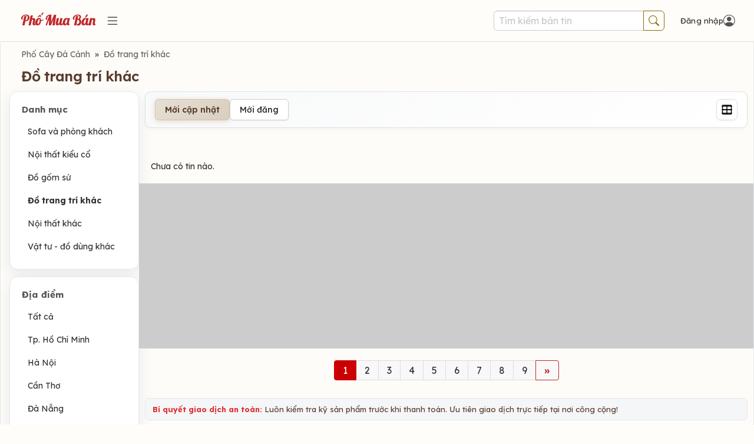

--- FILE ---
content_type: text/html; charset=UTF-8
request_url: https://www.phomuaban.vn/index.php?mod=list&cat=1443&scat=1472&scat2=&loc=58
body_size: 20848
content:
<!DOCTYPE html>
<html lang="vi" xmlns="http://www.w3.org/1999/xhtml">
<head>
<meta http-equiv="Content-Type" content="text/html; charset=utf-8">
<meta http-equiv="Pragma" content="no-cache" />
<meta http-equiv="Expires" content="-1" />
<meta name="format-detection" content="telephone=no">
<script async src="https://www.googletagmanager.com/gtag/js?id=G-CGLYG4YVW6"></script>
<script>
  window.dataLayer = window.dataLayer || [];
  function gtag(){dataLayer.push(arguments);}
  gtag('js', new Date());

  gtag('config', 'G-CGLYG4YVW6');
</script>

 

<link rel="stylesheet" href="/css/w3.v4.css">
<meta name="theme-color" content="#CCCC99">
<meta name="viewport" content="width=device-width, initial-scale=1">
<head profile="http://www.w3.org/2005/10/profile">
<link rel="apple-touch-icon" sizes="180x180" href="/apple-touch-icon-6.png">
<link rel="icon" type="image/png" sizes="32x32" href="/favicon-32x32-6.png">
<link rel="icon" type="image/png" sizes="16x16" href="/favicon-16x16-6.png">
<link rel="shortcut icon" href="/favicon-32x32-6.png" >
<link rel="manifest" href="https://www.phomuaban.vn/manifest.json" crossorigin="anonymous">
<link rel="preconnect" href="https://fonts.googleapis.com" crossorigin>
<link rel="preconnect" href="https://fonts.gstatic.com" crossorigin>
<link rel="preconnect" href="https://cdn.jsdelivr.net" crossorigin>
<link href="https://fonts.googleapis.com/css2?family=Lexend+Deca:wght@100..900&display=swap" rel="stylesheet">
<!--link rel="stylesheet" href="https://cdnjs.cloudflare.com/ajax/libs/font-awesome/6.5.0/css/all.min.css"-->

<script type="text/javascript" src="/javascripts/jquery-1.9.1.js"></script>
<link rel="stylesheet" href="https://maxcdn.bootstrapcdn.com/bootstrap/3.4.1/css/bootstrap.min.css">
<link rel="stylesheet" href="https://cdn.jsdelivr.net/npm/bootstrap-icons@1.11.3/font/bootstrap-icons.css">
<script src="https://maxcdn.bootstrapcdn.com/bootstrap/3.4.1/js/bootstrap.min.js"></script>


<link rel="stylesheet" href="/css/pmb-common.css?v=a103" type="text/css">
	<link rel="stylesheet" href="/css/pmb-category.css?v=a103" type="text/css">
	<link rel="stylesheet" href="/css/pmb-account.css?v=a103" type="text/css">

<script type="text/javascript" src="/common.js?v=a103"></script>

<title>Đồ trang trí khác</title><link rel="canonical" href="https://www.phomuaban.vn/index.php?mod=list&cat=1443&scat=1472" />
<link rel="next" href="https://www.phomuaban.vn/index.php?mod=list&cat=1443&scat=1472&page=2" />

<meta http-equiv="description" content="Cộng đồng sưu tập đồ cổ, đồ sưu tầm, đồng hồ, audio">				
<meta http-equiv="keywords" content="Phố Mua Bán, đồ cổ, đồ sưu tầm">
<meta property="og:type" content="website" />
<meta property="og:url"  content="https://www.phomuaban.vn/index.php?mod=list&cat=1443&scat=1472&scat2=&loc=58" />
<meta property="og:title" content="Phố Cây Đá Cảnh" />
<meta property="og:description"  content="Cộng đồng sưu tập đồ cổ, đồ sưu tầm, đồng hồ, audio" />
<meta property="og:image" content="https://www.phomuaban.vn/images/logo/logo2020_2m.png"" />		

<script type="text/javascript" src="/javascripts/jquery.lazy.min.js"></script>
<script type="text/javascript" src="/javascripts/21/colorbox/jquery.colorbox-min.js"></script>
<!--script type="text/javascript" src="/javascripts/image-zoom.min.js"></script-->
<!--style type="text/css" media="all">@import "/extension/photoframe/photoframe.css";</style>
<style type="text/css" media="all">@import "/extension/photoframe/gold-tapestry/style.css";</style>
<style type="text/css" media="all">@import "/extension/photoframe/antique/style.css";</style>
<style type="text/css" media="all">@import "/extension/photoframe/steel/style.css";</style>
<style type="text/css" media="all">@import "/extension/photoframe/portrait/style.css";</style>
<style type="text/css" media="all">@import "/extension/photoframe/grooved-wood/style.css";</style>
<script type="text/javascript" src="/extension/photoframe/photoframe.js"></script>
<script type="text/javascript" src="/extension/photoframe/initialize.js"></script-->

<script type="text/javascript">
	$(document).ready(function(){
				$(".sendContact").colorbox({width: "355px",  opacity:"0.5",overlayClose:false});				
    });
</script>



<script type="text/javascript">
		</script>

<link rel="preconnect" href="https://fonts.googleapis.com">
<link rel="preconnect" href="https://fonts.gstatic.com" crossorigin>


</head>
<body>



<noscript><div class="noscript">Trình duyệt web của bạn đã tắt JavaScript, vui lòng bật JavaScript để có thể đăng tin.</div></noscript>
<div class="banner-top ">
		<div class="banner-top-inner "  user-logged-in="0"  >
			
			
			<div class="boxLogo">					
				<div class="w3-round " >
					<div class="logo-brand">
    <a class="logo-wrap" href="https://www.phomuaban.vn">
        <img class="weblogo" src="/images/logo/logo20231001.png" alt="Phố Mua Bán" decoding="async" draggable="false" border="0">
    </a>
</div>
		
				</div>
			</div>
			
			<div class="boxMenuLogo">
				<a onclick="javascript:showCategory();" href="javascript:showCategory()" >
										<i class="bi bi-list menu-icon"></i>
				</a>
			</div>
			<div class="boxSearchTop">
				<form action="/" method="GET"> 
					<input type="hidden" name="mod" value="search">
					<div class="input-group">
						<input type="text" name="searchkey" class="form-control searchInputTop" placeholder="Tìm kiếm bản tin" id="txtSearch"/>
						<div class="input-group-btn">
						<button class="btn btn-hdr-search" type="submit">
							<i class="bi bi-search search-icon"></i>							
						</button>
						</div>
					
					</div>
				</form>

			</div>
			<div class=" boxRegister " >
				
									<div class="header-user">
												<a class="pmbNotMember hdrloginlink" href="/index.php?mod=login" onclick="javascript:showLoginForm();return false;"><span class="loginLabel">Đăng nhập</span><i class="user-icon bi bi-person-circle"></i></a>
											</div>
				     		</div>
			
						 							
						
							<div id="hdrLogin" class="hdrLogin " >						
									<script>
// Success toast
function __ensureLoginToast() {
    var t = document.getElementById('loginToast');
    if (!t) {
        t = document.createElement('div');
        t.id = 'loginToast';
        t.className = 'login-toast';
        t.setAttribute('role', 'status');
        t.setAttribute('aria-live', 'polite');
        document.body.appendChild(t);
    }
    return t;
}
function __showLoginSuccess(msg) {
    try {
        var t = __ensureLoginToast();
        t.textContent = msg || 'Đăng nhập thành công';
        t.style.display = 'block';
        t.classList.add('show');
        setTimeout(function(){ t.classList.remove('show'); t.style.display = 'none'; }, 1500);
    } catch(e) {}
}
// Basic client-side validation for login form (email/phone + password)
function validateLoginInputs(formEl) {
    try {
        if (!formEl) return { ok: false, msg: 'Form không hợp lệ.' };
        var emailEl = formEl.querySelector('input[name=email]');
        var pwdEl = formEl.querySelector('input[name=password]');
        var email = (emailEl && emailEl.value ? emailEl.value : '').trim();
        var pwd = (pwdEl && pwdEl.value ? pwdEl.value : '');
        var errBox = document.getElementById('loginError');

        // Email or phone validation
        var emailOk = false;
        if (email.length > 0) {
            if (email.indexOf('@') >= 0) {
                // Basic email regex
                emailOk = /^[^\s@]+@[^\s@]+\.[^\s@]{2,}$/.test(email);
            } else {
                // Phone: allow +84 or 0 leading, digits 9-11 total (simple VN heuristic)
                var normalized = email.replace(/\s+/g, '');
                emailOk = /^(\+?84|0)\d{8,10}$/.test(normalized);
            }
        }

        // Clear previous a11y flags
        try {
            if (emailEl) { emailEl.removeAttribute('aria-invalid'); emailEl.removeAttribute('aria-describedby'); }
            if (pwdEl) { pwdEl.removeAttribute('aria-invalid'); pwdEl.removeAttribute('aria-describedby'); }
        } catch(e){}

        if (!emailOk) {
            try {
                if (emailEl) {
                    emailEl.setAttribute('aria-invalid', 'true');
                    if (errBox) emailEl.setAttribute('aria-describedby', 'loginError');
                }
            } catch(e){}
            return { ok: false, msg: 'Vui lòng nhập Email hoặc Số điện thoại hợp lệ.', focusEl: emailEl };
        }
        if (!pwd || String(pwd).length === 0) {
            try {
                if (pwdEl) {
                    pwdEl.setAttribute('aria-invalid', 'true');
                    if (errBox) pwdEl.setAttribute('aria-describedby', 'loginError');
                }
            } catch(e){}
            return { ok: false, msg: 'Vui lòng nhập mật khẩu.', focusEl: pwdEl };
        }
        return { ok: true };
    } catch(e) {
        return { ok: true };
    }
}

// Common helpers
// Global flag to indicate login AJAX is in progress (used to prevent closing modal while submitting)
window._loginSubmitting = false;
function __setLoginSubmitting(btn, submitting) {
    try {
        if (!btn) return;
        if (submitting) {
            btn.dataset._origText = btn.value || btn.innerText;
            if (btn.tagName === 'INPUT') btn.value = 'Đang đăng nhập'; else btn.innerText = 'Đang đăng nhập';
            btn.disabled = true;
            btn.style.pointerEvents = 'none';
            btn.style.opacity = '0.6';
            // Mark form busy for a11y
            try { var f = btn.closest('form'); if (f) f.setAttribute('aria-busy', 'true'); } catch(e) {}
        } else {
            var orig = btn.dataset._origText;
            if (orig) { if (btn.tagName === 'INPUT') btn.value = orig; else btn.innerText = orig; }
            btn.disabled = false;
            btn.style.pointerEvents = 'auto';
            btn.style.opacity = '1';
            try { var f2 = btn.closest('form'); if (f2) f2.removeAttribute('aria-busy'); } catch(e) {}
        }
        // Update global submitting flag
        window._loginSubmitting = !!submitting;
    } catch(e) {}
}
function __showLoginError(msg) {
    try {
        var box = $('#cboxLoadedContent').find('#loginError')[0] || document.getElementById('loginError');
        if (box) {
            // Accessibility: ensure screen readers announce it
            box.setAttribute('role', 'alert');
            box.setAttribute('aria-live', 'polite');
            box.style.display = 'block';
            // Style the error message with prominent colors
            box.style.backgroundColor = '#ffebee';
            box.style.color = '#c62828';
            box.style.border = '1px solid #ef5350';
            box.style.borderRadius = '4px';
            box.style.padding = '10px';
            box.style.marginBottom = '10px';
            box.style.fontWeight = 'bold';
            box.innerHTML = msg || 'Đăng nhập không thành công. Vui lòng kiểm tra lại.';
            // Focus error for quick attention (without scrolling page unexpectedly in header layout)
            try { box.setAttribute('tabindex', '-1'); box.focus({ preventScroll: false }); } catch(e) {}
        } else {
            alert(msg || 'Đăng nhập không thành công.');
        }
    } catch(e) {
        alert(msg || 'Đăng nhập không thành công.');
    }
}
function __handleLoginResponse(html, formEl) {
    // Normalize to string and trim
    var txt = '';
    try { txt = String(html || '').trim(); } catch(e) { txt = ''; }

    // If server said exactly OK => success
    if (txt === 'OK') {
        // Show success toast briefly, then close and reload
        __showLoginSuccess('Đăng nhập thành công');
        setTimeout(function(){
            try { if (window.closeLoginBox) closeLoginBox(); } catch(e) {}
            try { window.location.reload(); } catch(e) {}
        }, 600);
        return;
    }

    // If server instructs redirect (e.g., need reCAPTCHA verification)
    if (txt.indexOf('REDIRECT:') === 0) {
        var url = txt.substring('REDIRECT:'.length).trim();
        if (url) {
            try { window.location.assign(url); } catch(e) { window.location = url; }
            return;
        }
    }

    // Heuristic errors
    var isError = false;
    try {
        var lower = txt.toLowerCase();
        if (lower.indexOf('login-error') >= 0 || lower.indexOf('error') >= 0 || lower.indexOf('sai') >= 0 || lower.indexOf('không đúng') >= 0) {
            isError = true;
        }
    } catch(e) {}

    if (isError) {
        __showLoginError(txt);
        if (formEl) {
            var pwd = formEl.querySelector('input[name=password]');
            if (pwd) { pwd.focus(); pwd.select && pwd.select(); }
        }
        return;
    }

    // Default: assume success if not recognized as error (defensive)
    try { if (window.closeLoginBox) closeLoginBox(); } catch(e) {}
    try { window.location.reload(); } catch(e) {}
}

function doLoginPopup(formName) {
    var $form = $("form[name=" + formName + "]");
    var btn = $form.find('input[type=submit], button[type=submit]').get(0);
    __setLoginSubmitting(btn, true);
    $.ajax({
      url: "/ajax/ajax_login.php",
      type: "POST",
      data: $form.serialize(),
      timeout: 15000,
      success: function(html){
        __handleLoginResponse(html, $form.get(0));
        if (html !== 'OK') {
          __setLoginSubmitting(btn, false);
        }
      },
      error: function(xhr, status, error) {
         if (status === 'timeout') {
           __showLoginError('Kết nối mạng không ổn định, vui lòng đăng nhập lại.');
         } else {
           __showLoginError('Kết nối mạng không ổn định, vui lòng đăng nhập lại.');
         }
         __setLoginSubmitting(btn, false);
      }
    });
}

function doLoginHeader(formName) {
    var $form = $("form[name=" + formName + "]");
    var btn = $form.find('#btnLogin, input[type=submit], button[type=submit]').get(0);
    __setLoginSubmitting(btn, true);
    $.ajax({
      url: "/ajax/ajax_login.php",
      type: "POST",
      data: $form.serialize(),
      timeout: 15000,
      success: function(html){
        __handleLoginResponse(html, $form.get(0));
        if (html !== 'OK') {
          __setLoginSubmitting(btn, false);
        }
      },
      error: function(xhr, status, error) {
         if (status === 'timeout') {
           __showLoginError('Kết nối mạng không ổn định, vui lòng đăng nhập lại.');
         } else {
           __showLoginError('Kết nối mạng không ổn định, vui lòng đăng nhập lại.');
         }
         __setLoginSubmitting(btn, false);
      }
    });
}

// Toggle password buttons
function togglePassword() {
    const pwd = document.getElementById("password");
    const icon = document.getElementById("eyeIcon");
    const btn = document.getElementById("togglePwdBtn");
    if (!pwd) return;
    const show = pwd.type === "password";
    pwd.type = show ? "text" : "password";
    if (icon) { icon.classList.toggle("bi-eye", !show); icon.classList.toggle("bi-eye-slash", show); }
    if (btn) { btn.setAttribute('aria-pressed', show ? 'true' : 'false'); btn.setAttribute('aria-label', show ? 'Ẩn mật khẩu' : 'Hiện mật khẩu'); }
}
function togglePasswordHome() {
    const pwd = document.getElementById("passwordHome");
    const icon = document.getElementById("eyeIconHome");
    const btn = document.getElementById("togglePwdBtnHome");
    if (!pwd) return;
    const show = pwd.type === "password";
    pwd.type = show ? "text" : "password";
    if (icon) { icon.classList.toggle("bi-eye", !show); icon.classList.toggle("bi-eye-slash", show); }
    if (btn) { btn.setAttribute('aria-pressed', show ? 'true' : 'false'); btn.setAttribute('aria-label', show ? 'Ẩn mật khẩu' : 'Hiện mật khẩu'); }
}
// Bind Enter-to-submit and prevent default form submit to route through AJAX
document.addEventListener('DOMContentLoaded', function() {
    try {
        var form = document.querySelector('form[name=frmHdrLogin]');
        if (form) {
            // Password inactivity timer (convert minutes to milliseconds)
            var PASSWORD_TIMEOUT = 5 * 60 * 1000;
            var passwordTimers = {}; // Store timers for each password field
            
            // Prevent default submit and call corresponding AJAX handler
            form.addEventListener('submit', function(e) {
                e.preventDefault();
                // Clear password timers when form is submitted
                Object.keys(passwordTimers).forEach(function(key) {
                    clearTimeout(passwordTimers[key]);
                });
                                doLoginHeader('frmHdrLogin');
                            });
            // Handle Enter on inputs
            var inputs = form.querySelectorAll('input[name="email"], input[name="password"]');
            inputs.forEach(function(inp){
                var pwdField = inp.getAttribute('name') === 'password' ? inp : null;
                
                inp.addEventListener('keydown', function(e){
                    if (e.key === 'Enter') {
                        e.preventDefault();
                                                doLoginHeader('frmHdrLogin');
                                            }
                });
                inp.addEventListener('input', function(){
                    var box = document.getElementById('loginError');
                    if (box) box.style.display = 'none';
                    try { this.removeAttribute('aria-invalid'); this.removeAttribute('aria-describedby'); } catch(e){}
                    
                    // Password inactivity timer
                    if (pwdField) {
                        var fieldId = pwdField.id || 'password';
                        
                        // Clear existing timer
                        if (passwordTimers[fieldId]) {
                            clearTimeout(passwordTimers[fieldId]);
                        }
                        
                        // If password is not empty, set new timer to clear it after 5 minutes
                        if (pwdField.value && pwdField.value.length > 0) {
                            passwordTimers[fieldId] = setTimeout(function() {
                                if (pwdField.value && pwdField.value.length > 0) {
                                    pwdField.value = '';
                                    delete passwordTimers[fieldId];
                                    // Optional: show notification that password was cleared
                                    try {
                                        var noticeBox = document.createElement('div');
                                        noticeBox.style.cssText = 'position: fixed; top: 20px; right: 20px; background: #fff3cd; border: 1px solid #ffc107; color: #856404; padding: 10px 15px; border-radius: 4px; z-index: 9999; max-width: 300px; box-shadow: 0 2px 6px rgba(0,0,0,0.1);';
                                        noticeBox.textContent = 'Mật khẩu đã được xóa tự động vì không hoạt động trong 5 phút.';
                                        document.body.appendChild(noticeBox);
                                        setTimeout(function() { noticeBox.remove(); }, 3000);
                                    } catch(e) {}
                                }
                            }, PASSWORD_TIMEOUT);
                        } else {
                            // Clear timer if password is empty
                            delete passwordTimers[fieldId];
                        }
                    }
                });
            });
        }
        // Focus trap inside modal
        var modal = document.getElementById('hdrLoginContentModal');
        function isVisible(el){ try { var cs = window.getComputedStyle(el); return cs && cs.display !== 'none' && cs.visibility !== 'hidden' && el.offsetParent !== null; } catch(e){ return true; } }
        function getFocusable(container){
            return container.querySelectorAll('a[href], button:not([disabled]), input:not([disabled]), textarea, select, [tabindex]:not([tabindex="-1"])');
        }
        if (modal) {
            modal.addEventListener('keydown', function(e){
                if (e.key !== 'Tab') return;
                if (!isVisible(modal)) return;
                var focusables = Array.prototype.slice.call(getFocusable(modal));
                if (focusables.length === 0) return;
                var first = focusables[0];
                var last = focusables[focusables.length - 1];
                var active = document.activeElement;
                if (e.shiftKey) {
                    if (active === first || !modal.contains(active)) { last.focus(); e.preventDefault(); }
                } else {
                    if (active === last) { first.focus(); e.preventDefault(); }
                }
            });
            // Close modal when clicking on overlay (outside the modal content)
            modal.addEventListener('click', function(e){
                if (e.target === modal) {
                    closeLoginBox();
                }
            });
            // Close modal with Escape key
            modal.addEventListener('keydown', function(e){
                if (e.key === 'Escape') {
                    closeLoginBox();
                }
            });
            // Set initial focus when modal opens
            var emailEl = document.getElementById('email');
            if (emailEl) { try { emailEl.focus(); } catch(e){} }
        }
    } catch(e) {}
});
</script>
<div id="hdrLoginContentModal" class="pmb-modal-overlay" role="dialog" aria-modal="true" aria-labelledby="loginDialogTitle">
<div id="hdrLoginContent"  class="pmb-hdr-login" >


	<h2 id="loginDialogTitle" class="visually-hidden">Đăng nhập</h2>
	<div class="hdr-login-logo">
		<div class="logo-brand">
    <a class="logo-wrap" href="https://www.phomuaban.vn">
        <img class="weblogo" src="/images/logo/logo20231001.png" alt="Phố Mua Bán" decoding="async" draggable="false" border="0">
    </a>
</div>
	</div>
	<div class="popup-close">
		<a href="javascript:void(0)" id="hdrClose" class="close-btn" onclick="javascript:closeLoginBox();" aria-label="Đóng cửa sổ đăng nhập">
			<span class="closebtn">×</span>
		</a>
	</div>

	<form action="/login.php" method="post" name="frmHdrLogin">

	 	
			<div >	
			<label for="email" class="visually-hidden">Email</label>
			<input type="text" id="email" name="email" autocomplete="email" inputmode="email" class="txtEmail w3input" required placeholder="Email / điện thoại" oninput="javascript:$('#boxMemberName').hide()" onchange="javascript:$('#boxMemberName').hide()">			
			<div style="position: relative;">
				<label for="password" class="visually-hidden">Mật khẩu</label>
				<input type="password" id="password" name="password" autocomplete="current-password" class="txtPwd w3input" required placeholder="Mật khẩu">			
				<button id="togglePwdBtn" type="button" class="toggle-password" onclick="togglePassword()" aria-label="Hiện mật khẩu" aria-pressed="false" title="Hiện/ẩn mật khẩu" style="background:transparent; border:none;">
					<i id="eyeIcon" class="bi bi-eye"></i>
				</button>
			</div>
			<div id="loginError" class="login-error" role="alert" aria-live="polite" tabindex="-1" style="display:none; margin-top:8px;"></div>
			<input id="btnLogin" class="buttonAccountAction" type="submit" value=" Đăng nhập " onClick="javascript:doLoginHeader('frmHdrLogin'); return false;">
			
		</div>
		
		
	<div  class="boxLoginLink">
		<div class="rememberme-wrap">
			<input id="rememberme" type="checkbox" name="rememberme" checked style="cursor: pointer; accent-color: #003399;"> 
			<label for="rememberme">Ghi nhớ</label>
					</span>
		</div>
		<div class="link-options">
			<a href="/register.php">Đăng ký thành viên</a>
		
			<span class="separator">|</span>
		
			<a  href="/index.php?mod=forgot">Quên mật khẩu?</a>
		</div>
		
	</div>	
	
	</form>
</div>
</div>
								
							</div>
							<!--div id="hdrSubBanner" style="display: none;">							
							</div>
							<div id="hdrTool" class="w3-container" style="float:left; ">								
							</div>
							<div id="hdrLoginProgress" class="hdrLogin" style="float: left;display:none;border:0px;" ></div-->
						
											</div>
</div><!-- banner top -->






<div class="pmb-category-wrapper pmb-theme-blend">
<div class="pmb-category-card">
<div class="outer listCat">
<div class="inner">
    <div  class="w3-row"> 
        <div class="breadcrumb" >
			<a href="/pho-mua-ban-cay-canh.c1443">Phố Cây Đá Cảnh</a>
	 
					
																		&nbsp;&raquo;&nbsp;&nbsp;<a href="/pho-mua-ban-cay-canh.c1443?scat=1472">Đồ trang trí khác</a> 
																
								
					
					
		
	
</div>
<div class="category-header">
	<h1 class="category-title">
			<span class="category-title__name">Đồ trang trí khác</span>
		</h1>
	
		</div>
              
    </div>
    <div class="w3-row" >
        
        <div  class=" listCatLeftNav w3-col">                 
        	
<div class="listCatLeft">
				<div class="w3-round sidebar-card">
					<!--div style="margin-bottom: 20px">
						<a class="buttonClassic " href="/store.php?mod=preadd&cat=1443" >
							<img class="icon" src="https://www.phomuaban.vn/images/icon/add2.png">
							Đăng tin
						</a>
					</div-->					
					<div class="listCatLeftHead">Danh mục</div>
					
													<div class="listCatLeftRow">									
									<a style=" " href="/pho-mua-ban-cay-canh.c1443?scat=1485">Sofa và phòng khách</a>									
								</div>
														<div class="listCatLeftRow">									
									<a style=" " href="/pho-mua-ban-cay-canh.c1443?scat=1458">Nội thất kiểu cổ</a>									
								</div>
														<div class="listCatLeftRow">									
									<a style=" " href="/pho-mua-ban-cay-canh.c1443?scat=1459">Đồ gốm sứ</a>									
								</div>
														<div class="listCatLeftRow">									
									<a style=" font-weight:bold; " href="/pho-mua-ban-cay-canh.c1443?scat=1472">Đồ trang trí khác</a>									
								</div>
														<div class="listCatLeftRow">									
									<a style=" " href="/pho-mua-ban-cay-canh.c1443?scat=1486">Nội thất khác</a>									
								</div>
														<div class="listCatLeftRow">									
									<a style=" " href="/pho-mua-ban-cay-canh.c1443?scat=1487">Vật tư - đồ dùng khác</a>									
								</div>
											
					  
					  
					  
				</div>	
				
				
				

				

							
				<div class="w3-round sidebar-card">
						<div class="listCatLeftHead">
						Địa điểm
						</div>
							
															
										<div class="listCatLeftRow">
											<a style="  " href="/pho-mua-ban-cay-canh.c1443?scat=1472&locpath=toan-quoc">Tất cả</a>
										</div>
									
																	
										<div class="listCatLeftRow">
											<a style="  " href="/pho-mua-ban-cay-canh.c1443?scat=1472&locpath=tp-hcm">Tp. Hồ Chí Minh</a>
										</div>
									
																	
										<div class="listCatLeftRow">
											<a style="  " href="/pho-mua-ban-cay-canh.c1443?scat=1472&locpath=ha-noi">Hà Nội</a>
										</div>
									
																	
										<div class="listCatLeftRow">
											<a style="  " href="/pho-mua-ban-cay-canh.c1443?scat=1472&locpath=can-tho">Cần Thơ</a>
										</div>
									
																	
										<div class="listCatLeftRow">
											<a style="  " href="/pho-mua-ban-cay-canh.c1443?scat=1472&locpath=da-nang">Đà Nẵng</a>
										</div>
									
																	
										<div class="listCatLeftRow">
											<a style="  " href="/pho-mua-ban-cay-canh.c1443?scat=1472&locpath=hai-phong">Hải Phòng</a>
										</div>
									
														
						<div class="listCatLeftRow">	
							<a href="javascript:void(0);" onClick="javascript:$(this).parent().parent().parent().find('#divOtherProvince').toggle(); return false;" rel="nofollow">Xem thêm</a>
						</div>
					</div>
					<div id="divOtherProvince" class="sidebar-card sidebar-card--scroll" style="margin-top:8px; color:#000000; font-size:14px; display:none"	>
						<nav >							
							<ul class="sidebar-scroll-list">
							
								<li><a class="sidebar-scroll-link " href="/pho-mua-ban-cay-canh.c1443?scat=1472&loc=4">An Giang</a></li>
							
								<li><a class="sidebar-scroll-link " href="/pho-mua-ban-cay-canh.c1443?scat=1472&loc=5">Bà Rịa Vũng Tàu</a></li>
							
								<li><a class="sidebar-scroll-link " href="/pho-mua-ban-cay-canh.c1443?scat=1472&loc=6">Bạc Liêu</a></li>
							
								<li><a class="sidebar-scroll-link " href="/pho-mua-ban-cay-canh.c1443?scat=1472&loc=7">Bắc Cạn</a></li>
							
								<li><a class="sidebar-scroll-link " href="/pho-mua-ban-cay-canh.c1443?scat=1472&loc=8">Bắc Giang</a></li>
							
								<li><a class="sidebar-scroll-link " href="/pho-mua-ban-cay-canh.c1443?scat=1472&loc=9">Bắc Ninh</a></li>
							
								<li><a class="sidebar-scroll-link " href="/pho-mua-ban-cay-canh.c1443?scat=1472&loc=10">Bến Tre</a></li>
							
								<li><a class="sidebar-scroll-link " href="/pho-mua-ban-cay-canh.c1443?scat=1472&loc=11">Bình Thuận</a></li>
							
								<li><a class="sidebar-scroll-link " href="/pho-mua-ban-cay-canh.c1443?scat=1472&loc=12">Bình Dương</a></li>
							
								<li><a class="sidebar-scroll-link " href="/pho-mua-ban-cay-canh.c1443?scat=1472&loc=13">Bình Phước</a></li>
							
								<li><a class="sidebar-scroll-link " href="/pho-mua-ban-cay-canh.c1443?scat=1472&loc=14">Bình Định</a></li>
							
								<li><a class="sidebar-scroll-link " href="/pho-mua-ban-cay-canh.c1443?scat=1472&loc=15">Cao Bằng</a></li>
							
								<li><a class="sidebar-scroll-link " href="/pho-mua-ban-cay-canh.c1443?scat=1472&loc=16">Cà Mau</a></li>
							
								<li><a class="sidebar-scroll-link " href="/pho-mua-ban-cay-canh.c1443?scat=1472&loc=18">Đắk Lắk</a></li>
							
								<li><a class="sidebar-scroll-link " href="/pho-mua-ban-cay-canh.c1443?scat=1472&loc=19">Đắk Nông</a></li>
							
								<li><a class="sidebar-scroll-link " href="/pho-mua-ban-cay-canh.c1443?scat=1472&loc=21">Điện Biên</a></li>
							
								<li><a class="sidebar-scroll-link " href="/pho-mua-ban-cay-canh.c1443?scat=1472&loc=22">Đồng Nai</a></li>
							
								<li><a class="sidebar-scroll-link " href="/pho-mua-ban-cay-canh.c1443?scat=1472&loc=23">Đồng Tháp</a></li>
							
								<li><a class="sidebar-scroll-link " href="/pho-mua-ban-cay-canh.c1443?scat=1472&loc=24">Hà Giang</a></li>
							
								<li><a class="sidebar-scroll-link " href="/pho-mua-ban-cay-canh.c1443?scat=1472&loc=25">Hà Tĩnh</a></li>
							
								<li><a class="sidebar-scroll-link " href="/pho-mua-ban-cay-canh.c1443?scat=1472&loc=26">Gia Lai</a></li>
							
								<li><a class="sidebar-scroll-link " href="/pho-mua-ban-cay-canh.c1443?scat=1472&loc=28">Hà Nam</a></li>
							
								<li><a class="sidebar-scroll-link " href="/pho-mua-ban-cay-canh.c1443?scat=1472&loc=29">Hải Dương</a></li>
							
								<li><a class="sidebar-scroll-link " href="/pho-mua-ban-cay-canh.c1443?scat=1472&loc=30">Hậu Giang</a></li>
							
								<li><a class="sidebar-scroll-link " href="/pho-mua-ban-cay-canh.c1443?scat=1472&loc=31">Hòa Bình</a></li>
							
								<li><a class="sidebar-scroll-link " href="/pho-mua-ban-cay-canh.c1443?scat=1472&loc=32">Hưng Yên</a></li>
							
								<li><a class="sidebar-scroll-link " href="/pho-mua-ban-cay-canh.c1443?scat=1472&loc=33">Kiên Giang</a></li>
							
								<li><a class="sidebar-scroll-link " href="/pho-mua-ban-cay-canh.c1443?scat=1472&loc=34">Khánh Hòa</a></li>
							
								<li><a class="sidebar-scroll-link " href="/pho-mua-ban-cay-canh.c1443?scat=1472&loc=35">Kon Tum</a></li>
							
								<li><a class="sidebar-scroll-link " href="/pho-mua-ban-cay-canh.c1443?scat=1472&loc=36">Lào Cai</a></li>
							
								<li><a class="sidebar-scroll-link " href="/pho-mua-ban-cay-canh.c1443?scat=1472&loc=37">Lai Châu</a></li>
							
								<li><a class="sidebar-scroll-link " href="/pho-mua-ban-cay-canh.c1443?scat=1472&loc=38">Lâm Đồng</a></li>
							
								<li><a class="sidebar-scroll-link " href="/pho-mua-ban-cay-canh.c1443?scat=1472&loc=39">Lạng Sơn</a></li>
							
								<li><a class="sidebar-scroll-link " href="/pho-mua-ban-cay-canh.c1443?scat=1472&loc=40">Long An</a></li>
							
								<li><a class="sidebar-scroll-link " href="/pho-mua-ban-cay-canh.c1443?scat=1472&loc=41">Nam Định</a></li>
							
								<li><a class="sidebar-scroll-link " href="/pho-mua-ban-cay-canh.c1443?scat=1472&loc=43">Nghệ An</a></li>
							
								<li><a class="sidebar-scroll-link " href="/pho-mua-ban-cay-canh.c1443?scat=1472&loc=44">Ninh Thuận</a></li>
							
								<li><a class="sidebar-scroll-link " href="/pho-mua-ban-cay-canh.c1443?scat=1472&loc=70">Ninh Bình</a></li>
							
								<li><a class="sidebar-scroll-link " href="/pho-mua-ban-cay-canh.c1443?scat=1472&loc=45">Phú Thọ</a></li>
							
								<li><a class="sidebar-scroll-link " href="/pho-mua-ban-cay-canh.c1443?scat=1472&loc=46">Phú Yên</a></li>
							
								<li><a class="sidebar-scroll-link " href="/pho-mua-ban-cay-canh.c1443?scat=1472&loc=47">Quảng Bình</a></li>
							
								<li><a class="sidebar-scroll-link " href="/pho-mua-ban-cay-canh.c1443?scat=1472&loc=48">Quảng Trị</a></li>
							
								<li><a class="sidebar-scroll-link " href="/pho-mua-ban-cay-canh.c1443?scat=1472&loc=49">Quảng Nam</a></li>
							
								<li><a class="sidebar-scroll-link " href="/pho-mua-ban-cay-canh.c1443?scat=1472&loc=50">Quảng Ninh</a></li>
							
								<li><a class="sidebar-scroll-link " href="/pho-mua-ban-cay-canh.c1443?scat=1472&loc=51">Quảng Ngãi</a></li>
							
								<li><a class="sidebar-scroll-link " href="/pho-mua-ban-cay-canh.c1443?scat=1472&loc=52">Sơn La</a></li>
							
								<li><a class="sidebar-scroll-link " href="/pho-mua-ban-cay-canh.c1443?scat=1472&loc=53">Sóc Trăng</a></li>
							
								<li><a class="sidebar-scroll-link " href="/pho-mua-ban-cay-canh.c1443?scat=1472&loc=54">Thừa Thiên Huế</a></li>
							
								<li><a class="sidebar-scroll-link " href="/pho-mua-ban-cay-canh.c1443?scat=1472&loc=55">Thanh Hóa</a></li>
							
								<li><a class="sidebar-scroll-link " href="/pho-mua-ban-cay-canh.c1443?scat=1472&loc=56">Tây Ninh</a></li>
							
								<li><a class="sidebar-scroll-link " href="/pho-mua-ban-cay-canh.c1443?scat=1472&loc=57">Tiền Giang</a></li>
							
								<li><a class="sidebar-scroll-link is-active" href="/pho-mua-ban-cay-canh.c1443?scat=1472&loc=58">Thái Bình</a></li>
							
								<li><a class="sidebar-scroll-link " href="/pho-mua-ban-cay-canh.c1443?scat=1472&loc=59">Thái Nguyên</a></li>
							
								<li><a class="sidebar-scroll-link " href="/pho-mua-ban-cay-canh.c1443?scat=1472&loc=60">Trà Vinh</a></li>
							
								<li><a class="sidebar-scroll-link " href="/pho-mua-ban-cay-canh.c1443?scat=1472&loc=61">Tuyên Quang</a></li>
							
								<li><a class="sidebar-scroll-link " href="/pho-mua-ban-cay-canh.c1443?scat=1472&loc=62">Vĩnh Long</a></li>
							
								<li><a class="sidebar-scroll-link " href="/pho-mua-ban-cay-canh.c1443?scat=1472&loc=63">Vĩnh Phúc</a></li>
							
								<li><a class="sidebar-scroll-link " href="/pho-mua-ban-cay-canh.c1443?scat=1472&loc=64">Yên Bái</a></li>
												</ul>
						</nav>
					</div>
				
			</div>
				
						            
        </div>
                <div class="listCatInner w3-col" >
            
            

	<div class="listWithoutLeftNav" >
					
			<div class="listCatMenu catpost-scroll-nav">
				<div class="catpost-scroll-nav-content">
					
																						
									<a class=" catpost-list-cat-item " href="/pho-mua-ban-cay-canh.c1443?scat=1485">
										Sofa và phòng khách												
									</a>
								
																						
									<a class=" catpost-list-cat-item " href="/pho-mua-ban-cay-canh.c1443?scat=1458">
										Nội thất kiểu cổ												
									</a>
								
																						
									<a class=" catpost-list-cat-item " href="/pho-mua-ban-cay-canh.c1443?scat=1459">
										Đồ gốm sứ												
									</a>
								
																						
									<a class=" catpost-list-cat-item on" href="/pho-mua-ban-cay-canh.c1443?scat=1472">
										Đồ trang trí khác												
									</a>
								
																						
									<a class=" catpost-list-cat-item " href="/pho-mua-ban-cay-canh.c1443?scat=1486">
										Nội thất khác												
									</a>
								
																						
									<a class=" catpost-list-cat-item " href="/pho-mua-ban-cay-canh.c1443?scat=1487">
										Vật tư - đồ dùng khác												
									</a>
								
					
									</div>
			</div>
	</div>

<div id="divSearchBox" style="display:none; margin:5px 0px;  padding:15px; background-color:#eee ">
	<div>			
			<form name="frmSearch" action="/">		
			<input type="hidden" name="cat" value="1443">
			<input type="hidden" name="mod" value="search">		
				
			<input  class="searchbox " placeholder="Tìm bản tin" name="searchkey" value="" style="border:1px solid #ccc; width:200px; padding: 5px ;">
			<input class="buttonClassic1" type="submit" value=" Tìm ">
			</form>

			<div class="pmbmember" style="margin-top: 5px; line-height: 2.5em;">
				<!--a class="pmbmember buttonNormal "  href="./index.php?mod=list&cat=1443&viewauthor=1"  style="display:none;padding:5px;  margin-right: 10px;"  rel="nofollow">
					Bản tin tôi đã đăng
				</a-->
					
			</div>
	</div>
	<div style=" text-align: right; margin-top: 15px; ">	
		<a href="#" onClick="javascript:$(this).parent().parent().find('#divMenuLocation').toggle(); return false;" rel="nofollow">Xem tỉnh thành </a>
	</div>
	<div id="divMenuLocation"  style="margin-top:8px;  display:none  ">
					<div>						
						Tỉnh thành:<br>
																<a  href="/pho-mua-ban-cay-canh.c1443?scat=1472&locpath=toan-quoc">
											<div class="list-item ">
												Tất cả											</div>
										</a>																
																		<a  href="/pho-mua-ban-cay-canh.c1443?scat=1472&locpath=tp-hcm">
											<div class="list-item ">
												Tp. Hồ Chí Minh											</div>
										</a>																
																		<a  href="/pho-mua-ban-cay-canh.c1443?scat=1472&locpath=ha-noi">
											<div class="list-item ">
												Hà Nội											</div>
										</a>																
																		<a  href="/pho-mua-ban-cay-canh.c1443?scat=1472&locpath=can-tho">
											<div class="list-item ">
												Cần Thơ											</div>
										</a>																
																		<a  href="/pho-mua-ban-cay-canh.c1443?scat=1472&locpath=da-nang">
											<div class="list-item ">
												Đà Nẵng											</div>
										</a>																
																		<a  href="/pho-mua-ban-cay-canh.c1443?scat=1472&locpath=hai-phong">
											<div class="list-item ">
												Hải Phòng											</div>
										</a>																
														<br>
						<div style=" padding:0px; padding-left:5px; padding-top: 8px; ">	
							<a href="#" onClick="javascript:$(this).parent().parent().parent().find('#divOtherProvince').toggle(); return false;" style="text-decoration:none; color:#888;" rel="nofollow">Xem thêm ... </a>
						</div>
					</div>
					<div id="divOtherProvince"  style="margin-top:8px;  display:none  "	>
																							
										<a  href="/pho-mua-ban-cay-canh.c1443?scat=1472&locpath=an-giang">
										<div class="list-item ">
											An Giang										</div>
										</a>
										
									
																	
										<a  href="/pho-mua-ban-cay-canh.c1443?scat=1472&locpath=ba-ria-vung-tau">
										<div class="list-item ">
											Bà Rịa Vũng Tàu										</div>
										</a>
										
									
																	
										<a  href="/pho-mua-ban-cay-canh.c1443?scat=1472&locpath=bac-lieu">
										<div class="list-item ">
											Bạc Liêu										</div>
										</a>
										
									
																	
										<a  href="/pho-mua-ban-cay-canh.c1443?scat=1472&locpath=bac-can">
										<div class="list-item ">
											Bắc Cạn										</div>
										</a>
										
									
																	
										<a  href="/pho-mua-ban-cay-canh.c1443?scat=1472&locpath=bac-giang">
										<div class="list-item ">
											Bắc Giang										</div>
										</a>
										
									
																	
										<a  href="/pho-mua-ban-cay-canh.c1443?scat=1472&locpath=bac-ninh">
										<div class="list-item ">
											Bắc Ninh										</div>
										</a>
										
									
																	
										<a  href="/pho-mua-ban-cay-canh.c1443?scat=1472&locpath=ben-tre">
										<div class="list-item ">
											Bến Tre										</div>
										</a>
										
									
																	
										<a  href="/pho-mua-ban-cay-canh.c1443?scat=1472&locpath=binh-thuan">
										<div class="list-item ">
											Bình Thuận										</div>
										</a>
										
									
																	
										<a  href="/pho-mua-ban-cay-canh.c1443?scat=1472&locpath=binh-duong">
										<div class="list-item ">
											Bình Dương										</div>
										</a>
										
									
																	
										<a  href="/pho-mua-ban-cay-canh.c1443?scat=1472&locpath=binh-phuoc">
										<div class="list-item ">
											Bình Phước										</div>
										</a>
										
									
																	
										<a  href="/pho-mua-ban-cay-canh.c1443?scat=1472&locpath=binh-dinh">
										<div class="list-item ">
											Bình Định										</div>
										</a>
										
									
																	
										<a  href="/pho-mua-ban-cay-canh.c1443?scat=1472&locpath=cao-bang">
										<div class="list-item ">
											Cao Bằng										</div>
										</a>
										
									
																	
										<a  href="/pho-mua-ban-cay-canh.c1443?scat=1472&locpath=ca-mau">
										<div class="list-item ">
											Cà Mau										</div>
										</a>
										
									
																	
										<a  href="/pho-mua-ban-cay-canh.c1443?scat=1472&locpath=dak-lak">
										<div class="list-item ">
											Đắk Lắk										</div>
										</a>
										
									
																	
										<a  href="/pho-mua-ban-cay-canh.c1443?scat=1472&locpath=dac-nong">
										<div class="list-item ">
											Đắk Nông										</div>
										</a>
										
									
																	
										<a  href="/pho-mua-ban-cay-canh.c1443?scat=1472&locpath=dien-bien">
										<div class="list-item ">
											Điện Biên										</div>
										</a>
										
									
																	
										<a  href="/pho-mua-ban-cay-canh.c1443?scat=1472&locpath=dong-nai">
										<div class="list-item ">
											Đồng Nai										</div>
										</a>
										
									
																	
										<a  href="/pho-mua-ban-cay-canh.c1443?scat=1472&locpath=dong-thap">
										<div class="list-item ">
											Đồng Tháp										</div>
										</a>
										
									
																	
										<a  href="/pho-mua-ban-cay-canh.c1443?scat=1472&locpath=ha-giang">
										<div class="list-item ">
											Hà Giang										</div>
										</a>
										
									
																	
										<a  href="/pho-mua-ban-cay-canh.c1443?scat=1472&locpath=ha-tinh">
										<div class="list-item ">
											Hà Tĩnh										</div>
										</a>
										
									
																	
										<a  href="/pho-mua-ban-cay-canh.c1443?scat=1472&locpath=gia-lai">
										<div class="list-item ">
											Gia Lai										</div>
										</a>
										
									
																	
										<a  href="/pho-mua-ban-cay-canh.c1443?scat=1472&locpath=ha-nam">
										<div class="list-item ">
											Hà Nam										</div>
										</a>
										
									
																	
										<a  href="/pho-mua-ban-cay-canh.c1443?scat=1472&locpath=hai-duong">
										<div class="list-item ">
											Hải Dương										</div>
										</a>
										
									
																	
										<a  href="/pho-mua-ban-cay-canh.c1443?scat=1472&locpath=hau-giang">
										<div class="list-item ">
											Hậu Giang										</div>
										</a>
										
									
																	
										<a  href="/pho-mua-ban-cay-canh.c1443?scat=1472&locpath=hoa-binh">
										<div class="list-item ">
											Hòa Bình										</div>
										</a>
										
									
																	
										<a  href="/pho-mua-ban-cay-canh.c1443?scat=1472&locpath=hung-yen">
										<div class="list-item ">
											Hưng Yên										</div>
										</a>
										
									
																	
										<a  href="/pho-mua-ban-cay-canh.c1443?scat=1472&locpath=kien-giang">
										<div class="list-item ">
											Kiên Giang										</div>
										</a>
										
									
																	
										<a  href="/pho-mua-ban-cay-canh.c1443?scat=1472&locpath=khanh-hoa">
										<div class="list-item ">
											Khánh Hòa										</div>
										</a>
										
									
																	
										<a  href="/pho-mua-ban-cay-canh.c1443?scat=1472&locpath=kon-tum">
										<div class="list-item ">
											Kon Tum										</div>
										</a>
										
									
																	
										<a  href="/pho-mua-ban-cay-canh.c1443?scat=1472&locpath=lao-cai">
										<div class="list-item ">
											Lào Cai										</div>
										</a>
										
									
																	
										<a  href="/pho-mua-ban-cay-canh.c1443?scat=1472&locpath=lai-chau">
										<div class="list-item ">
											Lai Châu										</div>
										</a>
										
									
																	
										<a  href="/pho-mua-ban-cay-canh.c1443?scat=1472&locpath=lam-dong">
										<div class="list-item ">
											Lâm Đồng										</div>
										</a>
										
									
																	
										<a  href="/pho-mua-ban-cay-canh.c1443?scat=1472&locpath=lang-son">
										<div class="list-item ">
											Lạng Sơn										</div>
										</a>
										
									
																	
										<a  href="/pho-mua-ban-cay-canh.c1443?scat=1472&locpath=long-an">
										<div class="list-item ">
											Long An										</div>
										</a>
										
									
																	
										<a  href="/pho-mua-ban-cay-canh.c1443?scat=1472&locpath=nam-dinh">
										<div class="list-item ">
											Nam Định										</div>
										</a>
										
									
																	
										<a  href="/pho-mua-ban-cay-canh.c1443?scat=1472&locpath=nghe-an">
										<div class="list-item ">
											Nghệ An										</div>
										</a>
										
									
																	
										<a  href="/pho-mua-ban-cay-canh.c1443?scat=1472&locpath=ninh-thuan">
										<div class="list-item ">
											Ninh Thuận										</div>
										</a>
										
									
																	
										<a  href="/pho-mua-ban-cay-canh.c1443?scat=1472&locpath=ninh-binh">
										<div class="list-item ">
											Ninh Bình										</div>
										</a>
										
									
																	
										<a  href="/pho-mua-ban-cay-canh.c1443?scat=1472&locpath=phu-tho">
										<div class="list-item ">
											Phú Thọ										</div>
										</a>
										
									
																	
										<a  href="/pho-mua-ban-cay-canh.c1443?scat=1472&locpath=phu-yen">
										<div class="list-item ">
											Phú Yên										</div>
										</a>
										
									
																	
										<a  href="/pho-mua-ban-cay-canh.c1443?scat=1472&locpath=quang-binh">
										<div class="list-item ">
											Quảng Bình										</div>
										</a>
										
									
																	
										<a  href="/pho-mua-ban-cay-canh.c1443?scat=1472&locpath=quang-tri">
										<div class="list-item ">
											Quảng Trị										</div>
										</a>
										
									
																	
										<a  href="/pho-mua-ban-cay-canh.c1443?scat=1472&locpath=quang-nam">
										<div class="list-item ">
											Quảng Nam										</div>
										</a>
										
									
																	
										<a  href="/pho-mua-ban-cay-canh.c1443?scat=1472&locpath=quang-ninh">
										<div class="list-item ">
											Quảng Ninh										</div>
										</a>
										
									
																	
										<a  href="/pho-mua-ban-cay-canh.c1443?scat=1472&locpath=quang-ngai">
										<div class="list-item ">
											Quảng Ngãi										</div>
										</a>
										
									
																	
										<a  href="/pho-mua-ban-cay-canh.c1443?scat=1472&locpath=son-la">
										<div class="list-item ">
											Sơn La										</div>
										</a>
										
									
																	
										<a  href="/pho-mua-ban-cay-canh.c1443?scat=1472&locpath=soc-trang">
										<div class="list-item ">
											Sóc Trăng										</div>
										</a>
										
									
																	
										<a  href="/pho-mua-ban-cay-canh.c1443?scat=1472&locpath=thua-thien-hue">
										<div class="list-item ">
											Thừa Thiên Huế										</div>
										</a>
										
									
																	
										<a  href="/pho-mua-ban-cay-canh.c1443?scat=1472&locpath=thanh-hoa">
										<div class="list-item ">
											Thanh Hóa										</div>
										</a>
										
									
																	
										<a  href="/pho-mua-ban-cay-canh.c1443?scat=1472&locpath=tay-ninh">
										<div class="list-item ">
											Tây Ninh										</div>
										</a>
										
									
																	
										<a  href="/pho-mua-ban-cay-canh.c1443?scat=1472&locpath=tien-giang">
										<div class="list-item ">
											Tiền Giang										</div>
										</a>
										
									
																	
										<a  href="/pho-mua-ban-cay-canh.c1443?scat=1472&locpath=thai-binh">
										<div class="list-item ">
											Thái Bình										</div>
										</a>
										
									
																	
										<a  href="/pho-mua-ban-cay-canh.c1443?scat=1472&locpath=thai-nguyen">
										<div class="list-item ">
											Thái Nguyên										</div>
										</a>
										
									
																	
										<a  href="/pho-mua-ban-cay-canh.c1443?scat=1472&locpath=tra-vinh">
										<div class="list-item ">
											Trà Vinh										</div>
										</a>
										
									
																	
										<a  href="/pho-mua-ban-cay-canh.c1443?scat=1472&locpath=tuyen-quang">
										<div class="list-item ">
											Tuyên Quang										</div>
										</a>
										
									
																	
										<a  href="/pho-mua-ban-cay-canh.c1443?scat=1472&locpath=vinh-long">
										<div class="list-item ">
											Vĩnh Long										</div>
										</a>
										
									
																	
										<a  href="/pho-mua-ban-cay-canh.c1443?scat=1472&locpath=vinh-phuc">
										<div class="list-item ">
											Vĩnh Phúc										</div>
										</a>
										
									
																	
										<a  href="/pho-mua-ban-cay-canh.c1443?scat=1472&locpath=yen-bai">
										<div class="list-item ">
											Yên Bái										</div>
										</a>
										
									
															
								
							
					</div>
	</div>
</div>
<div class="catpost-menu-bar">
    <!-- Dropdown cho mobile (cũ - sẽ ẩn) -->
    <div class="catpost-dropdown catpost-dropdown-mobile-old" id="catpostDropdown" style="display:none;">
        <div class="catpost-dropdown-toggle" onclick="catpostToggleDropdown()">
            Mới cập nhật            <i class="bi bi-caret-down-fill"></i>
        </div>
        <div class="catpost-dropdown-menu">
			<a href="/pho-mua-ban-cay-canh.c1443?scat=1472&sort=update&loc=58">Mới cập nhật</a>
            <a href="/pho-mua-ban-cay-canh.c1443?scat=1472&sort=postdate&loc=58">Mới đăng</a>            
        </div>
    </div>
    
    <!-- 2 nút icon-only cho mobile -->
    <div class="catpost-sort-buttons catpost-sort-buttons-mobile">
        <a href="/pho-mua-ban-cay-canh.c1443?scat=1472&sort=update&loc=58" class="catpost-sort-btn-icon active" title="Mới cập nhật">
            <i class="bi bi-arrow-clockwise"></i>
        </a>
        <a href="/pho-mua-ban-cay-canh.c1443?scat=1472&sort=postdate&loc=58" class="catpost-sort-btn-icon " title="Mới đăng">
            <i class="bi bi-file-earmark-text"></i>
        </a>
        <span class="catpost-sort-indicator">Mới cập nhật</span>
    </div>
    
    <!-- 2 nút cạnh nhau cho desktop -->
    <div class="catpost-sort-buttons catpost-sort-buttons-desktop">
        <a href="/pho-mua-ban-cay-canh.c1443?scat=1472&sort=update&loc=58" class="catpost-sort-btn active">
            Mới cập nhật
        </a>
        <a href="/pho-mua-ban-cay-canh.c1443?scat=1472&sort=postdate&loc=58" class="catpost-sort-btn ">
            Mới đăng
        </a>
    </div>

    
    <!-- Nút chuyển view -->
    <div class="catpost-toggle-container">
		<div class="catpost-toggle">	
			<a href="javascript:void(0)" aria-label="List">
				<div class="catpost-view catpost-list "></div>
			</a>							
			<a href="javascript:void(0)" aria-label="Grid">
				<div class="catpost-view catpost-grid "></div>
			</a>								
		</div>							
	</div>
</div>

<script>
	const scrollContainer = document.querySelector('.catpost-scroll-nav-content');
  const navWrapper = document.querySelector('.catpost-scroll-nav');

	function getStep() {
    const firstItem = scrollContainer.querySelector('.catpost-list-cat-item');
    if (firstItem) {
      const style = window.getComputedStyle(firstItem);
      const marginLeft = parseFloat(style.marginLeft) || 0;
      const marginRight = parseFloat(style.marginRight) || 0;
      return firstItem.offsetWidth + marginLeft + marginRight;
    }
    return 160; // fallback
  }


  function updateCatpostArrows() {
    const canScrollLeft = scrollContainer.scrollLeft > 0;
    const canScrollRight = (scrollContainer.scrollWidth - scrollContainer.clientWidth - scrollContainer.scrollLeft) > 5;



		if (navWrapper) {
			navWrapper.classList.toggle('has-overflow', canScrollLeft || canScrollRight);
		}
  }

	scrollContainer.addEventListener('scroll', updateCatpostArrows);
	window.addEventListener('resize', updateCatpostArrows);
  updateCatpostArrows();

  // Center item utilities
  function centerItemInView(el) {
    if (!el) return;
    const elCenter = el.offsetLeft + el.offsetWidth / 2;
    const scCenter = scrollContainer.clientWidth / 2;
    scrollContainer.scrollTo({ left: Math.max(0, elCenter - scCenter), behavior: 'smooth' });
  }

  // On load, center the active subcategory if present
  const activeItem = scrollContainer.querySelector('.catpost-list-cat-item.on');
  if (activeItem) centerItemInView(activeItem);

  // Before navigation, center clicked item for a polished feel
  scrollContainer.addEventListener('click', function(e){
    const a = e.target.closest('.catpost-list-cat-item');
    if (!a) return;
    centerItemInView(a);
  });

	function catpostToggleDropdown() {
		var dropdown = document.getElementById('catpostDropdown');
		dropdown.classList.toggle('open');
	}
	jQuery(document).on('click', function(e) {
		var $dropdown = jQuery('#catpostDropdown');

		// Nếu click bên ngoài dropdown và dropdown đang mở thì đóng
		if (!$dropdown.is(e.target) && $dropdown.has(e.target).length === 0 && $dropdown.hasClass('open')) {
			$dropdown.removeClass('open');
		}
	});

	
	// Trong list_category_posts_menu.php
jQuery('.catpost-toggle a').on('click', function(){
    var $button = jQuery(this).find('.catpost-view');
    var $container = jQuery('.catpost-postListContainer'); // Cache lại phần tử container

    jQuery('.catpost-view').removeClass('on');
		$button.addClass('on');

		// Xác định lớp CSS mục tiêu
		var targetClass = $button.hasClass('catpost-list') ? 'catpost-listView' : 'catpost-gridView';

		// --- Bắt đầu phần code buộc Reflow/Repaint ---
		// 1. Tạm thời ẩn container
		$container.css('display', 'none'); 

		// 2. Thay đổi lớp CSS (để chuyển từ block sang grid hoặc ngược lại)
		$container.removeClass('catpost-listView catpost-gridView').addClass(targetClass);

		// 3. Buộc trình duyệt tính toán lại layout
		// Một cách đơn giản là truy cập một thuộc tính kích thước, ví dụ offsetHeight
		$container[0].offsetHeight; // Không gán vào biến để JS Engine không tối ưu bỏ qua

		// 4. Hiển thị lại container
		$container.css('display', ''); // Đặt lại display về giá trị mặc định của CSS (grid hoặc block)
		// --- Kết thúc phần code buộc Reflow/Repaint ---

		document.cookie = "view=" + ($button.hasClass('catpost-list') ? 'l' : 'g');
	});
</script>
<div>

			<div class="catpost-postListContainer catpost-listView"  >

	
				
		


	
				
		

</div><!--postListContainer-->

	<style>
		.catpost-loadMoreWrapper {
			display: flex;
			justify-content: center;
			align-items: center;
			gap: 8px;
			margin: 18px 0 12px;
			transition: all 0.3s ease;
			/* Add a placeholder for the sticky element */
			padding-bottom: 70px; /* Adjust as needed */
		}

		.catpost-loadMoreWrapper.is-sticky {
			position: fixed;
			bottom: 0;
			left: 50%;
			transform: translateX(-50%);
			margin: 0;
			padding: 4px 8px;
			background-color: rgba(255, 255, 255, 0.95);
			border: none;
			border-top: 1px solid #e0e0e0;
			border-radius: 0;
			box-shadow: 0 -2px 8px rgba(0,0,0,0.08);
			z-index: 1000;
			backdrop-filter: blur(5px);
			align-items: center; /* Ensure items are vertically aligned */
		}

		.catpost-cooldown-message {
			color: #6e4122;
			font-size: 13px;
			margin-right: 12px;
			font-style: italic;
		}

		.catpost-loadMoreWrapper.is-sticky .catpost-loadMoreBtn {
			display: none;
		}

		.catpost-autoLoadBtn {
			display: inline-flex;
			align-items: center;
			justify-content: center;
			gap: 0;
			padding: 4px 6px;
			border-radius: 6px;
			border: none;
			background: transparent;
			color: #8c6b52;
			cursor: pointer;
			transition: background-color 160ms ease, box-shadow 160ms ease;
			flex-shrink: 0;
		}
		.catpost-autoLoadBtn:hover {
			box-shadow: 0 4px 12px rgba(110, 65, 34, 0.1);
		}
		.catpost-autoLoad-switch {
			position: relative;
			width: 28px;
			height: 16px;
			background-color: #e0c9b8;
			border-radius: 8px;
			transition: background-color 0.2s ease;
		}
		.catpost-autoLoad-switch::before {
			content: '';
			position: absolute;
			top: 1px;
			left: 1px;
			width: 14px;
			height: 14px;
			background-color: white;
			border-radius: 50%;
			box-shadow: 0 1px 2px rgba(0,0,0,0.2);
			transition: transform 0.2s ease;
		}
		.catpost-autoLoadBtn.is-active .catpost-autoLoad-switch {
			background-color: #6e4122;
		}
		.catpost-autoLoadBtn.is-active .catpost-autoLoad-switch::before {
			transform: translateX(12px);
		}

		.catpost-loadMoreBtn {
			display: inline-flex;
			align-items: center;
			justify-content: center;
			gap: 8px;
			min-width: 180px;
			padding: 10px 18px;
			border-radius: 999px;
			border: 1px solid #d9bca5;
			background: linear-gradient(135deg, #faefe6 0%, #f6dfcf 100%);
			color: #6e4122;
			font-weight: 600;
			cursor: pointer;
			transition: background-color 160ms ease, box-shadow 160ms ease, transform 160ms ease;
		}
		.catpost-loadMoreBtn:hover,
		.catpost-loadMoreBtn:focus {
			box-shadow: 0 10px 24px rgba(110, 65, 34, 0.18);
			transform: translateY(-1px);
			outline: none;
		}
		.catpost-loadMoreBtn.is-loading {
			cursor: wait;
			opacity: 0.8;
		}
		.catpost-loadMoreBtn.is-error {
			border-color: #cc4a26;
			color: #cc4a26;
		}

		/* Skeleton Loader Styles */
		.is-placeholder {
			pointer-events: none;
		}
		.skeleton-box {
			background: #e0e0e0;
			border-radius: 4px;
			position: relative;
			overflow: hidden;
		}
		.skeleton-box::after {
			content: '';
			position: absolute;
			top: 0;
			left: 0;
			width: 100%;
			height: 100%;
			background: linear-gradient(90deg, rgba(255,255,255,0) 0%, rgba(255,255,255,0.5) 50%, rgba(255,255,255,0) 100%);
			animation: shimmer 1.5s infinite;
			transform: translateX(-100%);
		}
		@keyframes shimmer {
			100% {
				transform: translateX(100%);
			}
		}
	</style>
	<script>
	(function () {
		var loadMoreBtn = document.querySelector('[data-load-more]');
		if (!loadMoreBtn) {
			return;
		}
		var listContainer = document.querySelector('.catpost-postListContainer');
		if (!listContainer) {
			return;
		}
		var defaultText = loadMoreBtn.querySelector('.default-text');
		var loadingText = loadMoreBtn.querySelector('.loading-text');

		var lastLoadTime = 0; // Track when the last successful load happened
		var COOLDOWN_PERIOD = 3000; // 3 seconds
		var isInCooldown = false; // Flag to prevent multiple triggers during cooldown
		var lastObserverTriggerTime = 0; // Track last time IntersectionObserver triggered
		var OBSERVER_DEBOUNCE = 1000; // Minimum 1 second between observer triggers
		var isLoadingInProgress = false; // Prevent simultaneous load attempts
		var isCooldownMessageShown = false; // Track if cooldown message is currently showing
		var wasLastTriggerFromObserver = false; // Track if last trigger was from IntersectionObserver
		var cooldownTimeoutId = null; // Track scheduled cooldown load
		var loadMoreClickCount = 0; // Track how many times "Xem thêm" is clicked for pagination

		function showCooldownMessage(remainingMs) {
			var messageEl = document.querySelector('.catpost-cooldown-message');
			if (!messageEl) return;

			messageEl.style.display = 'inline';
			isCooldownMessageShown = true;
			var secondsLeft = Math.ceil(remainingMs / 1000);

			var updateMessage = function() {
				if (secondsLeft > 0) {
					messageEl.textContent = 'Tải sau ' + secondsLeft + 's...';
					secondsLeft--;
				}
			};
			
			updateMessage(); // Initial message
			var countdownInterval = setInterval(updateMessage, 1000);

			setTimeout(function() {
				clearInterval(countdownInterval);
				messageEl.style.display = 'none';
				isCooldownMessageShown = false;
				// Auto-load after countdown finishes
				isInCooldown = false;
				if (autoLoadBtn.classList.contains('is-active')) {
					triggerLoadMore(false); // Pass false to indicate countdown finished
				}
			}, remainingMs);
		}

		function createSkeletonItem() {
			var skeleton = document.createElement('div');
			skeleton.className = 'catpost-postItem is-placeholder';
			skeleton.innerHTML = `
				<div class="catpost-postImageWrapper">
					<div class="skeleton-box" style="padding-top: 100%;"></div>
				</div>
				<div class="catpost-postInfoWrapper">
					<div class="catpost-listProductName">
						<div class="skeleton-box" style="height: 20px; width: 80%; margin-bottom: 8px;"></div>
						<div class="skeleton-box" style="height: 16px; width: 40%;"></div>
					</div>
					<div class="catpost-listAuthorInfo" style="margin-top: 15px;">
						<div class="skeleton-box" style="width: 40px; height: 40px; border-radius: 50%; flex-shrink: 0;"></div>
						<div class="catpost-listAuthorText" style="flex: 1; margin-left: 10px;">
							<div class="skeleton-box" style="height: 16px; width: 60%;"></div>
							<div class="skeleton-box" style="height: 14px; width: 80%; margin-top: 6px;"></div>
						</div>
					</div>
				</div>
			`;
			return skeleton;
		}

		function showSkeletons() {
			var fragment = document.createDocumentFragment();
			// Show 4 skeletons, or fewer on smaller screens
			var skeletonCount = window.innerWidth < 768 ? 2 : 4;
			for (var i = 0; i < skeletonCount; i++) {
				fragment.appendChild(createSkeletonItem());
			}
			listContainer.appendChild(fragment);

			// Re-apply masonry if in grid view
			if (listContainer.classList.contains('catpost-gridView')) {
				setTimeout(applyMasonryLayout, 0);
			}
		}

		function removeSkeletons() {
			var skeletons = listContainer.querySelectorAll('.is-placeholder');
			skeletons.forEach(function(sk) {
				sk.remove();
			});
		}

		function triggerLoadMore(fromObserver) {
			// Prevent simultaneous load attempts
			if (isLoadingInProgress || loadMoreBtn.dataset.loading === '1') {
				return;
			}

			// Check if we're in cooldown period
			var timeSinceLastLoad = Date.now() - lastLoadTime;
			if (isInCooldown && timeSinceLastLoad < COOLDOWN_PERIOD) {
				// If from observer and cooldown timeout not yet scheduled, schedule it
				if (fromObserver && !cooldownTimeoutId) {
					var remainingTime = COOLDOWN_PERIOD - timeSinceLastLoad;
					// Show cooldown message when observer detects user is scrolling during cooldown
					if (!isCooldownMessageShown) {
						showCooldownMessage(remainingTime);
					}
					cooldownTimeoutId = setTimeout(function() {
						cooldownTimeoutId = null;
						// After cooldown expires, load if auto-load is still active
						if (autoLoadBtn.classList.contains('is-active')) {
							triggerLoadMore(true); // Retry after cooldown with fromObserver=true
						}
					}, remainingTime);
				}
				return;
			}
			
			loadMoreBtn.classList.remove('is-error');
			loadMoreBtn.removeAttribute('data-error');
			if (defaultText) {
				defaultText.textContent = 'Xem thêm';
			}
			var cursorTime = loadMoreBtn.getAttribute('data-cursor-time');
			var cursorId = loadMoreBtn.getAttribute('data-cursor-id');
			if (!cursorTime || !cursorId) {
				loadMoreBtn.remove();
				return;
			}

			// Set flag to prevent simultaneous attempts
			isLoadingInProgress = true;
			setLoading(true);

			var params = new URLSearchParams();
			params.append('cat', loadMoreBtn.getAttribute('data-cat') || '0');
			params.append('scat', loadMoreBtn.getAttribute('data-scat') || '0');
			params.append('mod', loadMoreBtn.getAttribute('data-mod') || 'list');
			params.append('sort', loadMoreBtn.getAttribute('data-sort') || 'update');
			params.append('limit', loadMoreBtn.getAttribute('data-limit') || '20');
			params.append('cursor_time', cursorTime);
			params.append('cursor_id', cursorId);
			var typeVal = loadMoreBtn.getAttribute('data-type');
			if (typeVal) {
				params.append('type', typeVal);
			}
			var authorVal = loadMoreBtn.getAttribute('data-author');
			if (authorVal) {
				params.append('author', authorVal);
			}
			var locVal = loadMoreBtn.getAttribute('data-loc');
			if (locVal) {
				params.append('loc', locVal);
			}
			var locPathVal = loadMoreBtn.getAttribute('data-locpath');
			if (locPathVal) {
				params.append('locpath', locPathVal);
			}
			if (loadMoreBtn.getAttribute('data-viewauthor') === '1') {
				params.append('viewauthor', '1');
			}

			fetch('/ajax/ajax_category_load_more.php', {
				method: 'POST',
				headers: {
					'Content-Type': 'application/x-www-form-urlencoded; charset=UTF-8'
				},
				body: params.toString()
			}).then(function (response) {
				if (!response.ok) {
					throw new Error('network');
				}
				return response.json();
			}).then(function (data) {
				removeSkeletons();
				if (!data || !data.success) {
					throw new Error('invalid');
				}
				
				// Record the time and start cooldown AFTER successful load
				lastLoadTime = Date.now();
				isInCooldown = true;
				isLoadingInProgress = false; // Reset flag on success
				isCooldownMessageShown = false; // Reset cooldown message flag for next cycle
				if (cooldownTimeoutId) {
					clearTimeout(cooldownTimeoutId);
					cooldownTimeoutId = null;
				}
				
				setTimeout(function() {
					isInCooldown = false;
				}, COOLDOWN_PERIOD);

				if (data.html) {
					var temp = document.createElement('div');
					temp.innerHTML = data.html;
					
					// Add loading class to new items only if in grid view
					if (listContainer.classList.contains('catpost-gridView')) {
						var newItems = temp.querySelectorAll('.catpost-postItem');
						newItems.forEach(function(item) {
							item.classList.add('is-loading-content');
						});
					}
					
					while (temp.firstChild) {
						listContainer.appendChild(temp.firstChild);
					}
					
					// Apply masonry layout and then reveal items
					if (listContainer.classList.contains('catpost-gridView')) {
						// Use a small delay to let browser calculate heights
						setTimeout(function() {
							applyMasonryLayout();
							// Remove loading class to reveal the items
							var loadingItems = listContainer.querySelectorAll('.is-loading-content');
							loadingItems.forEach(function(item) {
								item.classList.remove('is-loading-content');
							});
						}, 50);
					}
					
					// Cập nhật phân trang: Mark pages as visited when load more is clicked
					updatePaginationOnLoadMore();
				}
				
				if (data.nextCursor && data.nextCursor.time && data.nextCursor.id && data.hasMore) {
					loadMoreBtn.setAttribute('data-cursor-time', data.nextCursor.time);
					loadMoreBtn.setAttribute('data-cursor-id', data.nextCursor.id);
					setLoading(false);
					if (!data.html) {
						loadMoreBtn.remove();
					}
				} else {
					loadMoreBtn.remove();
				}
			}).catch(function () {
				removeSkeletons();
				setLoading(false);
				isLoadingInProgress = false; // Reset flag on error
				isCooldownMessageShown = false; // Reset cooldown message flag on error
				isInCooldown = false; // Reset cooldown on error to allow immediate retry
				if (cooldownTimeoutId) {
					clearTimeout(cooldownTimeoutId);
					cooldownTimeoutId = null;
				}
				loadMoreBtn.classList.add('is-error');
				loadMoreBtn.setAttribute('data-error', '1');
				if (defaultText) {
					defaultText.textContent = 'Thử lại';
				}
			});
		}

		function setLoading(isLoading) {
			loadMoreBtn.dataset.loading = isLoading ? '1' : '0';
			if (defaultText) {
				defaultText.hidden = !!isLoading;
			}
			if (loadingText) {
				loadingText.hidden = !isLoading;
			}
			loadMoreBtn.classList.toggle('is-loading', !!isLoading);

			if (isLoading) {
				showSkeletons();
			}
		}

		// Function to update pagination when load more is clicked
		function updatePaginationOnLoadMore() {
			loadMoreClickCount++;
			// Mark pages 1 through (loadMoreClickCount + 1) as active
			// Because page 1 is already displayed, page 2 loads on first click, etc.
			var paginationLinks = document.querySelectorAll('.paging-postlist-link.page-num');
			paginationLinks.forEach(function(link) {
				var pageNum = parseInt(link.textContent);
				// Mark pages up to loadMoreClickCount + 1 as active (visited)
				if (pageNum <= loadMoreClickCount + 1) {
					// Add active class if not already present
					if (!link.classList.contains('paging-postlist-active')) {
						link.classList.add('paging-postlist-active');
						link.classList.add('page-current');
					}
				}
			});
		}

		loadMoreBtn.addEventListener('click', function() {
			triggerLoadMore();
		});

		// Auto-load on scroll logic
		var autoLoadBtn = document.getElementById('autoLoadBtn');
		var loadMoreWrapper = document.querySelector('.catpost-loadMoreWrapper');
		var loadMoreAnchor = document.getElementById('load-more-anchor');

		if (!autoLoadBtn || !loadMoreWrapper || !loadMoreAnchor) {
			return;
		}

		autoLoadBtn.addEventListener('click', function() {
			autoLoadBtn.classList.toggle('is-active');
			loadMoreWrapper.classList.toggle('is-sticky', autoLoadBtn.classList.contains('is-active'));

			// If auto-load was just activated, and the anchor is already in view, trigger a load immediately.
			if (autoLoadBtn.classList.contains('is-active')) {
				var rect = loadMoreAnchor.getBoundingClientRect();
				var isVisible = rect.top < window.innerHeight && rect.bottom >= 0;
				if (isVisible) {
					triggerLoadMore();
				}
			}
		});

		// Hide the auto-load toggle if the load-more button is removed initially
		if (!document.body.contains(loadMoreBtn)) {
			loadMoreWrapper.style.display = 'none';
		}

		var observer = new IntersectionObserver(function(entries) {
			// If the anchor is in view and auto-load is active
			if (entries[0].isIntersecting && autoLoadBtn.classList.contains('is-active')) {
				// Debounce: only trigger if enough time has passed since last observer trigger
				var now = Date.now();
				if (now - lastObserverTriggerTime >= OBSERVER_DEBOUNCE) {
					lastObserverTriggerTime = now;
					triggerLoadMore(true); // Pass true to indicate this is from IntersectionObserver
				}
			}
		}, { threshold: 0.8 }); // Trigger when 80% of the target is visible

		// Start observing the anchor element.
		observer.observe(loadMoreAnchor);

		// Also, hide the entire wrapper if the button gets removed later
		var containerObserver = new MutationObserver(function(mutations) {
			mutations.forEach(function(mutation) {
				if (mutation.removedNodes.length) {
					for (var i = 0; i < mutation.removedNodes.length; i++) {
						if (mutation.removedNodes[i] === loadMoreBtn) {
							loadMoreWrapper.style.display = 'none';
							observer.disconnect();
							containerObserver.disconnect();
							break;
						}
					}
				}
			});
		});

		containerObserver.observe(listContainer, { childList: true, subtree: true });

	})();
	</script>
<div style='margin:20px'>Chưa có tin nào.</div>
		
		
<div style="background-color:#CCCCCC; text-align:center; margin-top:20px; margin-bottom:20px; clear: both; height:210px">						
	<script async src="//pagead2.googlesyndication.com/pagead/js/adsbygoogle.js"></script>
	<ins class="adsbygoogle"
			style="display:block; text-align:center; "
			data-ad-layout="in-article"
			data-ad-format="fluid"
			data-ad-client="ca-pub-2516067101254563"
			data-ad-slot="1148456605"></ins>
	<script>
			(adsbygoogle = window.adsbygoogle || []).push({});
	</script>
</div>
			
<div class="paging-postlist"><a class="paging-postlist-link page-num  paging-postlist-active page-current" href="/pho-mua-ban-cay-canh.c1443?scat=1472&loc=58&page=1">1</a><a class="paging-postlist-link page-num page-dist-pos-1 " href="/pho-mua-ban-cay-canh.c1443?scat=1472&loc=58&page=2">2</a><a class="paging-postlist-link page-num page-dist-pos-2 " href="/pho-mua-ban-cay-canh.c1443?scat=1472&loc=58&page=3">3</a><a class="paging-postlist-link page-num page-dist-pos-3 " href="/pho-mua-ban-cay-canh.c1443?scat=1472&loc=58&page=4">4</a><a class="paging-postlist-link page-num page-dist-pos-4 " href="/pho-mua-ban-cay-canh.c1443?scat=1472&loc=58&page=5">5</a><a class="paging-postlist-link page-num page-dist-pos-5 " href="/pho-mua-ban-cay-canh.c1443?scat=1472&loc=58&page=6">6</a><a class="paging-postlist-link page-num page-dist-pos-6 " href="/pho-mua-ban-cay-canh.c1443?scat=1472&loc=58&page=7">7</a><a class="paging-postlist-link page-num page-dist-pos-7 " href="/pho-mua-ban-cay-canh.c1443?scat=1472&loc=58&page=8">8</a><a class="paging-postlist-link page-num page-dist-pos-8 " href="/pho-mua-ban-cay-canh.c1443?scat=1472&loc=58&page=9">9</a><a class="paging-postlist-link paging-postlist-next" href="/pho-mua-ban-cay-canh.c1443?scat=1472&loc=58&page=2">&raquo;</a></div></div>	
	





<div class="safe-tips">
    <strong>Bí quyết giao dịch an toàn:</strong> Luôn kiểm tra kỹ sản phẩm trước khi thanh toán. Ưu tiên giao dịch trực tiếp tại nơi công cộng!
</div>
<!--script language="JavaScript">
	
	$(document).ready(function(){
		//myTimer();
		document.body.style.maxWidth = "100%";
		//$('#topPaging').html($('#topPagingContent').html());
	});
	//var myVar = setInterval(myTimer, 1000);
	
</script-->

<script>
function applyMasonryLayout() {
    var grid = document.querySelector('.catpost-gridView');
    if (!grid) {
        return;
    }

    var items = grid.querySelectorAll('.catpost-postItem');
    if (!items.length) {
        return;
    }

    var rowHeight = parseInt(window.getComputedStyle(grid).getPropertyValue('grid-auto-rows'));
    var rowGap = parseInt(window.getComputedStyle(grid).getPropertyValue('grid-row-gap'));

    items.forEach(function(item) {
        // Resetting the span is important for recalculation on resize
        item.style.gridRowEnd = ''; 
        
        // Get the content of the item, as the item itself might have extra padding/border
        var itemContent = item.querySelector('.catpost-postImageWrapper, .catpost-postInfoWrapper');
        if (!itemContent) {
             // Fallback to item if no specific content found
            itemContent = item;
        }
        
        var contentHeight = item.getBoundingClientRect().height;
        
        // Calculate the number of rows the item should span
        var rowSpan = Math.ceil((contentHeight + rowGap) / (rowHeight + rowGap));
        
        // Apply the span to the item
        item.style.gridRowEnd = 'span ' + rowSpan;
    });
}

function setupMasonry() {
    var container = document.querySelector('.catpost-postListContainer');
    if (!container) return;

    // Apply layout initially if starting in grid view
    if (container.classList.contains('catpost-gridView')) {
        // Use setTimeout to ensure images are loaded and heights are correct
        setTimeout(applyMasonryLayout, 200);
    }

    // Debounce resize events for performance
    var resizeTimeout;
    window.addEventListener('resize', function() {
        clearTimeout(resizeTimeout);
        resizeTimeout = setTimeout(function() {
            if (container.classList.contains('catpost-gridView')) {
                applyMasonryLayout();
            }
        }, 200);
    });

    // Use a MutationObserver to detect when the view is toggled
    var observer = new MutationObserver(function(mutations) {
        mutations.forEach(function(mutation) {
            if (mutation.attributeName === 'class') {
                var targetElement = mutation.target;
                if (targetElement.classList.contains('catpost-gridView')) {
                    // We switched TO grid view
                    // A small delay can help ensure all styles are applied and images are rendering
                    setTimeout(applyMasonryLayout, 100);
                }
            }
        });
    });

    observer.observe(container, {
        attributes: true //configure it to listen to attribute changes
    });

    // Also listen for new items being added by the "load more" button
    var loadMoreBtn = document.querySelector('[data-load-more]');
    if (loadMoreBtn) {
        var listObserver = new MutationObserver(function(mutations) {
            mutations.forEach(function(mutation) {
                if (mutation.addedNodes.length > 0) {
                    if (container.classList.contains('catpost-gridView')) {
                       // A small delay to let the new items render
                       setTimeout(applyMasonryLayout, 100);
                    }
                }
            });
        });

        listObserver.observe(container, {
            childList: true // Watch for new children being added
        });
    }
}

// Run the setup
document.addEventListener('DOMContentLoaded', setupMasonry);

</script>            
            
        </div>
        
        
    </div>
    
    
</div>
</div>
</div>
</div>

		
		

<div id="hdrCategory" class="w3-modal1 noselect modal">
	<div class="hdrCategoryInner">
		<div class="hdrCategoryHeader">
			<b>DANH MỤC PHỐ</b>
			<a href="javascript:void(0)" onclick="hideCategory(); return false;" class="close-btn">
				<span class="closebtn">×</span>
			</a>
		</div>
		<!-- Lazy content container: will be filled via AJAX -->
				<div class="hdrCategoryTopCta">
			<a class="pmbNotMember reglnk common" href="/register.php">
				<img src="https://www.phomuaban.vn/images/icon/adduser.png" style="width: 16px; height: 16px; margin-top: -3px;">
				&nbsp;&nbsp;ĐĂNG KÝ THÀNH VIÊN
			</a>
		</div>
		
		<div id="hdrCategoryContent" class="hdrCategoryContent" data-src="/ajax/menu_categories.php">
			<div id="hdrCategoryLoading" style="width:100%;text-align:center;color:#666;padding:20px 10px;">
				Đang tải danh mục...
			</div>
		</div>
		<!-- Footer retained for backward compatibility but unused now -->
		<div id="hdrCategoryFooter" style="display:none"></div>
	</div>
</div><!-- hdrCategory -->

<script>
// Ensure AJAX loading of category content when opening
function ensureCategoryMenuLoaded() {
	var container = document.getElementById('hdrCategoryContent');
	if (!container) return;
	if (container.getAttribute('data-loaded') === '1') return;
	if (container.getAttribute('data-loading') === '1') return;
	container.setAttribute('data-loading', '1');
	var url = container.getAttribute('data-src') || '/ajax/menu_categories.php';
	// Use jQuery if available, else fallback to fetch
	if (window.jQuery && jQuery.get) {
		jQuery.get(url)
			.done(function (html) {
				container.innerHTML = html;
				container.setAttribute('data-loaded', '1');
				container.removeAttribute('data-loading');
				// Initialize submenu triggers after content is loaded
				if (typeof initializeSubmenuTriggers === 'function') {
					initializeSubmenuTriggers();
				}
			})
			.fail(function () {
				container.innerHTML = '<div style="text-align:center;color:#b00;padding:20px">Không tải được danh mục. Vui lòng thử lại.</div>';
				container.removeAttribute('data-loading');
			});
	} else if (window.fetch) {
		fetch(url, { credentials: 'same-origin' })
			.then(function (r) { return r.text(); })
			.then(function (html) {
				container.innerHTML = html;
				container.setAttribute('data-loaded', '1');
				container.removeAttribute('data-loading');
				// Initialize submenu triggers after content is loaded
				if (typeof initializeSubmenuTriggers === 'function') {
					initializeSubmenuTriggers();
				}
			})
			.catch(function () {
				container.innerHTML = '<div style="text-align:center;color:#b00;padding:20px">Không tải được danh mục. Vui lòng thử lại.</div>';
				container.removeAttribute('data-loading');
			});
	}
}

// Wrap showCategory to auto-load content on first open
(function () {
	var originalShow = window.showCategory;
	window.showCategory = function () {
		try { ensureCategoryMenuLoaded(); } catch (e) {}
		if (typeof originalShow === 'function') {
			return originalShow.apply(this, arguments);
		}
	};
	// Prefetch removed: menu loads only after explicit user action
})();

// (search removed)
</script>

<!-- Styles moved to /css/pmb-common.css; keeping markup-only template minimal -->

		
		
<footer class="footer">
    <div class="footer-container">
        <!-- Cột 1: Logo + Slogan -->
        <div class="footer-logo">
            <span>Phố Mua Bán</span>
            <p>Sưu tầm đồ xưa, mua bán đồ cũ!</p>
								<div class="gpbct">
								<a href="http://online.gov.vn/HomePage/WebsiteDisplay.aspx?DocId=38382" target="_blank"><img alt="" title="" src="https://www.phomuaban.vn/images/icon/X1WcKj2c0ubH3g6sgMsjwg==.jpg" width="180px" height="68px" /></a>
							
					</div>	
							
        </div>

        <!-- Cột 2: Links -->
        <div class="footer-links">
            <div class="footer-links-group">
                <a href="/?mod=aboutus">Giới thiệu</a>
                <a href="/?mod=newslist">Thông báo</a>
                <a href="/?mod=news&id=346">Bảng giá</a>
                <a href="/?mod=list-article">Kiến thức</a>
                <a href="/?mod=lienhe">Liên hệ</a>
            </div>
            <div class="footer-links-group">
                <a href="https://www.phomuaban.vn/?mod=news&id=343">Quy chế hoạt động</a>
                <a href="https://www.phomuaban.vn/?mod=news&id=344">Quy trình giải quyết tranh chấp</a>
                <a href="https://www.phomuaban.vn/?mod=news&id=342">Chính sách bảo mật thông tin</a>
            </div>
        </div>

        <!-- Cột 3: Liên hệ -->
        <div class="footer-info">
                        <p>Địa chỉ: HKD Cổng Phố: S41, Tầng 1, Chung cư H3, 384 Hoàng Diệu, Phường Khánh Hội (Quận 4), Tp Hồ Chí Minh</p>
            <p>ĐKKD số: 41D8009456 do UBND Quận 4, Tp Hồ Chí Minh cấp ngày 05 tháng 10 năm 2017</p>
            <p>Liên hệ: Trần Thanh Sang</p>
                            <p>Điện thoại: <img src="/images/pmbphone1.png" width="74" height="19" style=" margin-top:0px;"> (không bán hàng)</p>
                <p>Email hỗ trợ: <img src="/images/pmbemail.png" width="186" height="21"  style="margin-top:0px "></p>
                                </div>
    </div>
    
    <div class="footer-bottom">
                <p>&copy; 2025 Phomuaban.vn - Bản quyền thuộc Phomuaban.vn</p>
            </div>
</footer>
<script>
		function checkRememberMe() {
		var checkBoxes = $("input[name=rememberme]");
		checkBoxes.prop("checked", !checkBoxes.prop("checked"));
	}
	
			$(".pmbmember").hide();		
		$(".pmbNotMember").show();
		// When the user clicks anywhere outside of the modal, close it
	window.onclick = function(event) {
		// Get the modal		
		var modalCategory = document.getElementById('hdrCategory');
		var memberLoginMenu = $("#memberLoginMenu");
		var btnMemberLoginMenu = $("#btnMemberLoginMenu");	
		var modalLogin = document.getElementById("hdrLoginContentModal");	
		var modalAccountDropdown = document.getElementById("myAccountDropdownContentModal");
		// Determine screen size (large screens should not auto-close login popup on outside click)
		var isLargeScreen = (window.innerWidth || document.documentElement.clientWidth || document.body.clientWidth) >= 992; // ~Bootstrap lg breakpoint
			
		if (event.target == modalCategory) {
			modalCategory.style.display = "none";
			document.documentElement.classList.remove('modal-open');
			document.body.classList.remove('modal-open');
		}
		// Only auto-close login popup on outside click for small/medium screens
		if (event.target == modalLogin) {
			// Do not close while login AJAX is submitting
			try { if (window._loginSubmitting) { return; } } catch(e) {}
			if (!isLargeScreen) {
				modalLogin.style.display = "none";
				document.documentElement.classList.remove('modal-open');
				document.body.classList.remove('modal-open');
			}
		}
		if (event.target == modalAccountDropdown) {
			modalAccountDropdown.style.display = "none";
			document.documentElement.classList.remove('modal-open');
			document.body.classList.remove('modal-open');
		}
		if (!btnMemberLoginMenu.is(event.target) && btnMemberLoginMenu.has(event.target).length === 0) {
			if (!memberLoginMenu.is(event.target) && memberLoginMenu.has(event.target).length === 0) {
				hideMemberLoginMenu();	
			}
		}
	}
	
</script>
<script type="text/javascript" src="/javascripts/follow.js?v="></script>		
		


<input type=hidden id="userLoggedIn" name="userLoggedIn" value="0">
<script language="javascript">
			$('#hdrLogin').attr('user-logged-in', '0');	
		$('.banner-top-inner').attr('user-logged-in', '0');	
			//doLoginStatus("");
			var isMobile = false;
				 		var $gridButton = jQuery('.catpost-grid');
	var $listButton = jQuery('.catpost-list');
	var $postList   = jQuery('.catpost-postListContainer');
		jQuery(document).ready(function(){
			var view = document.cookie.replace(/(?:(?:^|.*;\s*)view\s*\=\s*([^;]*).*$)|^.*$/, "$1");

			if (view === 'g') {
				$postList.removeClass('catpost-listView').addClass('catpost-gridView');
				$listButton.removeClass('on');
				$gridButton.addClass('on');
			}

			// Đã đổi xong view, hiện nội dung
			jQuery('body').addClass('catpost-ready');
		});			
		var didScroll;
	var lastScrollTop = 0;
	var delta = 0;
	var navbarHeight = $('#pageHeader').outerHeight();
	var fixmeHeight = 0;
	var fixmeTop = 0;
		
	function hasScrolled() {		
		var isPageHeaderVisible = false;
		var isScrollUp = true;
		if (true || isMobile) {
			var st = $(this).scrollTop();
			
			// Make sure they scroll more than delta
			if(Math.abs(lastScrollTop - st) > delta) {
				
			
				// If they scrolled down and are past the navbar, add class .nav-up.
				// This is necessary so you never see what is "behind" the navbar.
				if (st > lastScrollTop && st > navbarHeight){
					// Scroll Down
					isScrollUp = false;
					$('#pageHeader').css({                      
								position: 'static',
								margin:'0px'
								
								
							});
					$('#pageHeaderSpace').css({
								display:'none'
							});
				} else {
					// Scroll Up
					isScrollUp = true;
					if(st + $(window).height() < $(document).height()) {
						isPageHeaderVisible = true;
						$('#pageHeader').css({                      
								position: 'fixed',
								top: '0',
								left:'0',						
								width:'100%',
								margin:'0px','z-index': '1'
								
							});
						$('#pageHeaderSpace').css({
								
								display:'block'
						
								
							});
						
						$('#pageHeaderSpace').height(navbarHeight+delta );
					}
				}
				
				lastScrollTop = st;
			}
			
					}
	}
	$(window).scroll(function(event){
		didScroll = true;
	});
	
</script>
</body>
</html>


--- FILE ---
content_type: text/html; charset=utf-8
request_url: https://www.google.com/recaptcha/api2/aframe
body_size: 223
content:
<!DOCTYPE HTML><html><head><meta http-equiv="content-type" content="text/html; charset=UTF-8"></head><body><script nonce="hceRxRnA-HoVipcFxSposA">/** Anti-fraud and anti-abuse applications only. See google.com/recaptcha */ try{var clients={'sodar':'https://pagead2.googlesyndication.com/pagead/sodar?'};window.addEventListener("message",function(a){try{if(a.source===window.parent){var b=JSON.parse(a.data);var c=clients[b['id']];if(c){var d=document.createElement('img');d.src=c+b['params']+'&rc='+(localStorage.getItem("rc::a")?sessionStorage.getItem("rc::b"):"");window.document.body.appendChild(d);sessionStorage.setItem("rc::e",parseInt(sessionStorage.getItem("rc::e")||0)+1);localStorage.setItem("rc::h",'1764231518968');}}}catch(b){}});window.parent.postMessage("_grecaptcha_ready", "*");}catch(b){}</script></body></html>

--- FILE ---
content_type: text/css
request_url: https://www.phomuaban.vn/css/pmb-common.css?v=a103
body_size: 19798
content:
/* Styles for pageHome layout and category links (moved from home.php) */
.pageHome-row { display: flex; gap: 20px; align-items: flex-start; flex-wrap: wrap; }
.pageHome-left { flex: 0 0 280px; }
@media (max-width: 820px) {
  .pageHome-row { gap: 10px; }
  .pageHome-left { max-width: 220px; }
}
@media (min-width: 651px) and (max-width: 820px) {
  .pageHome-title { padding-left: 10px; }
}
@media (max-width: 992px) {
  .pageHome-left { max-width: 200px; }
  .pageHome-category-name-inline, .pageHome-category-name { font-weight: normal !important; }
}
@media (max-width: 650px) {
  .pageHome-left { display: none; }
  .pageHome-feed-header { padding-left: 5px !important; padding-right: 5px !important; }
  .pageHome-post { padding-left: 5px !important; padding-right: 5px !important; }
  .js-post { padding-left: 5px !important; padding-right: 5px !important; }
}
.pageHome-title { font-size: 16px; font-weight: 600; color: #333; margin-bottom: 12px; padding-bottom: 10px; border-bottom: 1px solid #e5e5e5; }
.pageHome-category-list { display: flex; flex-direction: column; gap: 8px; }
.pageHome-category-link { display: flex; align-items: center; gap: 10px; padding: 8px 10px; border-radius: 6px; text-decoration: none; color: #333; transition: background-color 0.2s; }
.pageHome-category-link:hover { background-color: #f5f5f5; }
.pageHome-category-icon { width: 32px; height: 32px; object-fit: contain; }
.pageHome-category-name { font-size: 14px; font-weight: 500; }
.pageHome-right { flex: 1; min-width: 0; }
.pageHome-feed { padding: 0; }
.pageHome-feed-header { padding: 15px 20px; border-bottom: 1px solid #e5e5e5; background: #fff; }
.pageHome-feed-title { font-size: 18px; font-weight: 600; color: #333; margin: 0; display: flex; align-items: center; gap: 8px; }
.pageHome-feed-icon { color: #222 }
.pageHome-posts { display: flex; flex-direction: column; }
.pageHome-post { padding: 16px 20px; border-bottom: 1px solid #e5e5e5; transition: background-color 0.2s; cursor: pointer; }
.pageHome-post:hover { background-color: #f9fafb; }
.pageHome-post-row { display: flex; gap: 12px; }
.pageHome-post-author { flex-shrink: 0; }
.pageHome-post-avatar { width: 40px; height: 40px; border-radius: 50%; object-fit: cover; }
.pageHome-post-content { flex: 1; min-width: 0; }
.pageHome-post-meta { display: flex; align-items: center; gap: 8px; margin-bottom: 6px; }
.pageHome-post-author-name { font-weight: 600; color: #0f172a; text-decoration: none; font-size: 14px; }
.pageHome-post-dot, .pageHome-post-time { color: #6b7280; font-size: 13px; }
.pageHome-post-title { color: #C6511F !important; font-weight: 500; font-size: 15px; text-decoration: none; display: block; margin-bottom: 8px; line-height: 1.4; }
.pageHome-post-title:hover { color: #A03E17 !important;}
/* Styles for followed post images (moved from home.php) */
img.followed-post-image {
	width: auto !important;
	height: auto !important;
}
/* Additional inline styles moved from home.php */
.pageHome-category-link-inline { display: flex; align-items: center; gap: 10px; padding: 8px 10px; border-radius: 6px; text-decoration: none; color: #333; transition: background-color 0.2s; }
.pageHome-category-link-inline:hover { background-color: #f5f5f5; }
.pageHome-category-icon-inline { width: 32px; height: 32px; object-fit: contain; }
.pageHome-category-name-inline { font-size: 14px; font-weight: 500; }
.pageHome-post-image-link { display: block; margin-bottom: 8px; }
.pageHome-post-image { height: auto; object-fit: cover; border-radius: 12px; border: 1px solid #e5e7eb; max-width: 100%; }
.pageHome-post-price { font-weight: 600; color: #D97706; font-size: 16px; margin-top: 8px; }
.pageHome-load-more-container { text-align: center; padding: 20px; border-top: 1px solid #e5e7eb; background: #f9fafb; }
.pageHome-load-more-btn { color: var(--color-primary, #D8432E); text-decoration: none; font-weight: 500; font-size: 14px; background: none; border: none; cursor: pointer; padding: 0; }
.pageHome-load-more-btn:hover { color: var(--primary-color-hover, #C62D2D); text-decoration: underline; }
/* Styles for JavaScript-generated posts */
.js-post { padding: 16px 20px; border-bottom: 1px solid #e5e7eb; transition: background-color 0.2s; cursor: pointer; }
.js-post:hover { background-color: #f9fafb; }
.js-post-row { display: flex; gap: 12px; }
.js-post-author { flex-shrink: 0; }
.js-post-avatar { width: 40px; height: 40px; border-radius: 50%; object-fit: cover; }
.js-post-content { flex: 1; min-width: 0; }
.js-post-meta { display: flex; align-items: center; gap: 8px; margin-bottom: 6px; }
.js-post-author-name { font-weight: 600; color: #0f172a; text-decoration: none; font-size: 14px; }
.js-post-dot, .js-post-time { color: #6b7280; font-size: 13px; }
.js-post-title { color: #0f172a; font-weight: 500; font-size: 15px; text-decoration: none; display: block; margin-bottom: 8px; line-height: 1.4; }
.js-post-image-link { display: block; margin-bottom: 8px; }
.js-post-image { height: auto; object-fit: cover; border-radius: 12px; border: 1px solid #e5e7eb; }
.js-post-price { font-weight: 600; color: #D97706; font-size: 16px; margin-top: 8px; }
/* Styles for preadd-streets-grid and related elements (moved from ajax_load_categories.php) */
.preadd-streets-grid { display: grid; grid-template-columns: repeat(auto-fill, minmax(180px, 1fr)); gap: 10px; }
.street-card { --bg: #E9D5CA; --fg: #2b2b2b; display: flex; align-items: center; justify-content: center; min-height: 72px; border: 1px solid rgba(0,0,0,.06); border-radius: 12px; background: radial-gradient(120% 180% at 10% 10%, rgba(255,255,255,.8) 0%, rgba(255,255,255,.3) 30%, rgba(255,255,255,0) 60%), var(--bg); color: var(--fg); font-weight: 600; letter-spacing: .2px; text-shadow: 0 1px 0 rgba(255,255,255,.25); cursor: pointer; transition: transform .12s ease, box-shadow .12s ease, border-color .12s ease; }
.street-card:hover { transform: translateY(-1px); box-shadow: 0 2px 8px rgba(0,0,0,.08); border-color: rgba(0,0,0,.12); }
.street-name { padding: 10px 12px; text-align: center; }
.preadd-categories-grid { display: grid; grid-template-columns: repeat(auto-fill, minmax(220px, 1fr)); gap: 10px; }
.cat-card { display: flex; align-items: center; gap: 10px; padding: 10px 12px; border: 1px solid #ececec; border-radius: 10px; background: #fff; cursor: pointer; transition: box-shadow .12s ease, border-color .12s ease; }
.cat-card:hover { box-shadow: 0 2px 8px rgba(0,0,0,.06); border-color: #e2e2e2; }
.cat-index { min-width: 28px; height: 22px; padding: 0 8px; display: inline-flex; align-items: center; justify-content: center; border-radius: 999px; background: #efe8d8; color: #675d4a; font-weight: 700; font-variant-numeric: tabular-nums; }
.cat-name { color: #2b2b2b; font-weight: 600; }
/* Site menu styles moved from menu_categories.php */
.site-menu-grid {
	display: grid;
	grid-template-columns: repeat(2, 1fr);
	gap: 12px 18px;
	margin: 0 0 10px 0;
}
.site-menu-item {
	display: flex;
	align-items: center;
	background: #fff;
	border-radius: 8px;
	box-shadow: 0 1px 4px rgba(0,0,0,0.04);
	padding: 8px 12px;
	transition: box-shadow 0.15s;
}
.site-menu-item:hover {
	box-shadow: 0 2px 8px rgba(0,0,0,0.10);
}
.site-menu-icon {
	width: 32px;
	height: 32px;
	border-radius: 6px;
	margin-right: 12px;
	object-fit: cover;
}
.site-menu-link {
	font-size: 14px;	
	color: #222;
	text-decoration: none;
	flex: 1;
}
:root {
	/* PRIMARY – Màu chính thương hiệu */
	--primary-color: #DD3333;      /* #DD3333 (đỏ thương hiệu), Dùng cho: nút chính, giá sản phẩm, highlight. */
	--primary-color-hover: #C62D2D; /* đậm 10–12% */
	--primary-color-active: #A82323; /* đậm hơn khoảng 18–20% */
	/* SECONDARY – Màu điểm nhấn phụ trợ */
	--secondary-color: #EBD2A8;      /* Tone vàng – beige vintage để kết hợp với đỏ thương hiệu, Dùng cho Button phụ, Các tag nhấn nhẹ, Card background nhạt */
	--secondary-color-hover: #D8BE92;  /* đậm 10–12% */
	--secondary-color-active: #C0A47A;  /* đậm hơn khoảng 18–20% */
	/* ACCENT – Màu bổ trợ để tạo chiều sâu, đặc biệt khi cần tương phản nhẹ.
	Dùng cho: Icon, Border,	Text tiêu đề nhỏ, Bảng điều hướng */
	--accent-color: #8C6847; /* nâu gỗ */
	--accent-light: #F4E7D6; /* nhạt hơn để làm nền hoặc highlight nhẹ */
	--accent-dark: #5A3D2E; /* đậm hơn để tạo chiều sâu */

	--gradient-vintage: linear-gradient(135deg, #e6dfd4 0%, #d8cfc0 100%); /* nâu gỗ */
  	--gradient-vintage-hover: linear-gradient(135deg, #e0c8a8 0%, #d1b890 100%);
  
	--bg-ivory: #FFFDF9;           /* primary page background */
	--bg-ivory-alt: #FDFBF8;       /* subtle variant */
	--footer-yellow-1: #FFF1B8;    /* footer gradient top */
	--footer-yellow-2: #FFE89C;    /* footer gradient bottom */
	--border-muted: #E5E5E5;       /* light borders */
	--border-muted-alt: #DADADA;   /* alternate light border */
	--grid-divider: #E5E5E5;       /* matches home grid divider */
	--footer-divider-strong: rgba(139,107,0,0.35); /* lighter vintage gold-brown */
}
html {overflow-x:auto}
body {font-family: "Lexend Deca", Helvetica, 'Roboto', Arial, sans-serif; 
	font-size: 14px; text-align: left; color:#333333; line-height: normal;
	background-color:#fff; margin: auto; max-width: 100% !important; 
	transition: margin-left 0.3s ease-in-out;
}
body.modal-open {
	overflow: hidden; padding-right: 15px;
}
/* Body shift when left panel opens */
body.panel-open {
	margin-left: 320px;
}
/* Overlay for left panel */
#panelOverlay {
	position: fixed;
	top: 0;
	left: 0;
	width: 100%;
	height: 100%;
	background-color: rgba(0, 0, 0, 0.5);
	z-index: 1000;
	display: none;
	opacity: 0;
	transition: opacity 0.3s ease-in-out;
}
#panelOverlay.show {
	display: block;
	opacity: 1;
}
.nobr {white-space: nowrap}
.noscript {padding:5px 15px; background-color: #cccc99;}
.noselect {
	-webkit-touch-callout: none; /* iOS Safari */
	  -webkit-user-select: none; /* Safari */
	   -khtml-user-select: none; /* Konqueror HTML */
		 -moz-user-select: none; /* Old versions of Firefox */
		  -ms-user-select: none; /* Internet Explorer/Edge */
			  user-select: none; /* Non-prefixed version, currently 
									supported by Chrome, Edge, Opera and Firefox */
}
/* common css */
.form-message {
	color: #222; margin: 0px 0px 5px 5px; background-color: #ffffcc; border:1px solid #ffcc00;
}
.form-error  {
	color: #ff0000; margin: 0px 0px 5px 5px; background-color: #fff; border:1px solid #fff;
}

input, textarea, select { background-color: #fff; border-radius: 5px; font-size:16px; padding:5px; color: #222; }
input[type="button"], input[type="submit"] , select { cursor: pointer; }
button:disabled {
	opacity: 0.6;
	cursor: not-allowed;
}
@media only screen and (min-width: 760px) { 	
	input[type="text"], input[type="password"], select {
		padding:8px;
	}
}
a { font-size: 14px; text-decoration: none	}
a:hover {  color: #CC0000; text-decoration:none }
a.large { font-size: 16px !important;}
a.medium { font-size: 14px !important;}
a.small { font-size: 13px; color: #222; 	text-decoration: none }
a.smallComment { font-size: 12px; color: #AAA; 	text-decoration: none }
a.smallComment:hover { color: #C6511F; text-decoration:none}
a.medium { font-size: 15px; color: #222; 	text-decoration: none }
a.medium:hover { color: #C6511F; text-decoration:none}
a.smallName { font-size: 13px; color: #006678; 	text-decoration: none }
a.smallName:hover { color: #C6511F; text-decoration:none}
a.mediumName { font-size: 16px; color: #222; text-decoration: none }
a.mediumName:hover { text-decoration:underline}
a.largeName { font-size: 18px; color: #222; text-decoration: none }
a.largeName:hover { color: #C6511F; text-decoration:none}
.blue {color: #0047BC;}
a.blue:hover {text-decoration: underline;}
a.menu { font-size: 13px; color: #0000ff; text-decoration: none;}
a.menu:hover { color: #C6511F; }
a.menu i {
	margin-right: 4px; vertical-align: middle;
}
.small { font-size: 12px;  	text-decoration: none }
a.small2 { font-size: 13px; color: #1a4d9a; 	text-decoration: none }
a.small2:hover { color: #C6511F; text-decoration:none}
/* old style pagination */
.pagination {
  list-style: none;
  display: inline-block;
  padding: 0;
 
  
}
.pagination li {
  display: inline;
  text-align: center;
}
.pagination a {
  
  display: inline-block;
  font-size: 14px;
  text-decoration: none;
  padding: 5px 12px;
  color: #000;
  margin-left: -1px;
  border: 1px solid transparent;
  line-height: 1.5;
}
.pagination a.active {
  cursor: default;
}
.pagination a:active {
  outline: none;
}
.txtName {	
	color:#3030AA;	
}
.txtMsg {	
	color:#0000FF;	
}
/********************* BANNER / LOGO *********************/
.weblogo {
	width:128px;
	height:23px;
	display: block;
	margin: 0 auto; margin-top: -6px;
}
.logo-wrap {
	display: inline-flex;
	flex-direction: column;
	align-items: center;
	gap: 6px;
	padding: 8px; /* balanced tap area */
	border-radius: 6px;
	text-decoration: none;
}
.logo-wrap:hover {
	background-color: #f2f2f2;
}

.logo-wrap .weblogo:focus-visible,
.header-top .weblogo:focus-visible {
	outline: 2px solid rgba(0, 0, 0, 0.3);
	outline-offset: 4px;
}

.logo-brand {
	display: inline-flex;
	flex-direction: column;
	align-items: center;
	gap: 3px;
}

.logo-slogan-badge {
	display: inline-flex;
	align-items: center;
	gap: 0;
	padding: 0;
	border-radius: 0;
	background: transparent;
	border: 0;
	color: var(--hero-badge-text, #8b6b00);
	font-size: 8.5px;
	letter-spacing: 0.085em;
	text-transform: uppercase;
	font-weight: 600;
	box-shadow: none;
}


.boxLogo {
	float:left; margin:0 0 0 12px; padding: 0;
	display: flex; align-items: center; /* vertical align with banner */
}

.boxMenuLogo {	
	display: flex;
	align-items: center;
	height: 100%;	
}
.boxSearchTop {
	padding:5px; display: inline-block; margin:5px 0px 5px 0px;margin-left: auto;
	width: calc(100% - 400px); max-width: 300px; flex-grow: 1;
}


.searchInput {
	font-size: 16px;
}
.hdrLogin[user-logged-in='0'] {
	width:auto; height: auto;float: right; clear: both;	display: flex;
	padding:0px 5px 0px 5px; margin:0px 12px 0px 5px;
	align-items: center;
	justify-content: flex-end; /* hoặc space-between nếu cần căn đều */
	gap: 8px; /* khoảng cách giữa input và nút */
	position: fixed;
	z-index: 1000;
}
#hdrLogin[user-logged-in='0'] {
	display: none !important;
}
.popup-close {
	position: absolute;
	top: 8px;
	right: 8px;
}
@media only screen and (max-width: 800px) {		
	
	.header-user-info .accountBtnAddTxt {
		display: none;
	}	
	.header-user-info .accountBtnAddIcon {
		margin-right: 0px;
	}
	.accountBtnAdd i {
		margin-right: 0px;
	}
	
}
@media only screen and (max-width: 780px) {	
	.boxSearchTop {
		width: calc(100% - 300px);
	}	
	.banner-top-inner a.hdrloginlink {
		min-width: auto !important;
		padding: 5px 8px !important;
	}
}

@media only screen and (max-width: 718px) {
	
	.header-user-info .accountBtnAddTxt {
		display: none;
	}
	.header-user-info .accountBtnAddIcon {
		margin-right: 0px;
	}
}
@media only screen and (max-width: 650px) {	
	
	
	.banner-top-inner[user-logged-in='1'] .hdrLogin {
		order: 3;
  		
	}
	#hdrSubBanner{
		display: block; float: right;		
		width: auto;
		max-width: 280px;
		margin:-5px -5px 0px 30px;
	}
	#hdrLoginContent {		
		display: none;
		position: fixed; /* Stay in place */
		z-index: 10; /* Sit on top */
		left: 0;
		top: 0;
		margin-left: 0px;		
		width: 100%; /* Full width */
		height: 100%; /* Full height */
		overflow: auto; /* Enable scroll if needed */
		background-color: rgb(0,0,0); /* Fallback color */
		background-color: rgba(0,0,0,0.4); /* Black w/ opacity */
		margin: 0px auto; /* 15% from the top and centered */
		padding: 25px 15px; 
		border-bottom: 1px solid #ddd; background-color: #fff;
	}
	.hdr-login-logo {
		display: block; text-align: center; margin-top: -8px; padding-bottom: 12px;
		border-bottom: 1px solid #ddd;  		
	}
	#btnLogin {
		padding:8px 2px 8px 2px; width: 100%; margin-bottom: 10px;
	}
	.popup-close {
		position: absolute;
		top: 6px;
		right: 17px;
	}
	.header-user-info .accountBtnAdd {
		display: none;
	}
	.banner-top-inner a.hdrloginlink {
		min-width: auto !important;
		padding: 5px 8px !important;
	}
}

@media only screen and (max-width: 650px) {
	
	
	
	.hdrLogin {
		margin-left: auto;
	}
	#hdrLogin[user-logged-in='0'] {
		display: none !important;
	}
	
	a.hdrloginlink {
		display:inline;
	}
}


@media only screen and (max-width: 840px) {
	.frmSearchBanner {			
		border: 0px solid currentColor;	margin-top: 0px;	
	}
	.seach-banner {	
		width: 100%; margin-top: 0px !important; padding: 0px 15px 10px 15px;
	}
	.seach-banner .searchbox {	
		font-size: 16px;
	}
	
}
@media only screen and (max-width: 750px) {	
	.boxLogo1 {
		margin:20px 0px 13px 7px;
	}
}
@media only screen and (max-width: 720px) {
	
	.loginLabel {
		display: none;
	}
	
}

@media only screen and (max-width: 615px) { 	
	
	#hdrSubBanner {			
		display: block; float: right;		
		width: auto;
		max-width: 280px;
		margin:-5px -5px 0px 30px;
	}
	.title { font-size: 22px; font-weight: bold;}	
}

@media only screen and (max-width: 535px) { 	

	#hdrSubBanner {			
		display: block; float: right;		
		width: auto;
		max-width: 280px;
		margin:-5px -5px 0px 30px;
	}
	
}
@media only screen and (max-width: 530px) {
	.boxBannerMailbox {
		margin-left: 0px; margin-right: 0px;
	}
	
	.accountIcon { margin-left: 0px;}
	
	
	.banner-nav .scroll-nav-content {
		display: none;		
	}
	.banner-nav {
		border-top:0px;
	}
	
	
	
	.hdrlink {
		color: #222 !important; font-size: 15px !important;
	}
	
	.scroll-nav-logo-item div {			
		margin:3px 8px 0px 8px;		  
  	}
	.title { color: #555; line-height: 1.3; font-size: 20px; font-weight: bold; }
}
@media only screen and (max-width: 420px) {	
	.likeLabel { display: none;}	
	.buttonLike img { margin-right: 0px !important;}
}
@media only screen and (max-width: 399px) {
	
	#hdrSubBanner{
		display: block; float: right;		
		width: auto;
		max-width: 280px;
		margin:-5px -5px 0px 10px;
	}		
	
	f
	.boxBannerMailbox {
		margin-right: 0px;
	}	
	
	
}


@media only screen and (max-width: 365px) {		
	.header-user-info {
		padding-right: 0px;
	}
	.header-user-info .accountIcon {
		margin-right: 0px;
	}
}
	
a.hdrloginlink {
	color:#222;  font-weight:normal; text-decoration:none;
	display: inline-flex; border-radius: 5px;
  	align-items: center; gap: 8px; margin-left: 5px; padding: 10px;
}
a.hdrloginlink:hover {
	background-color: #f2f2f2;
}
.pmb-modal-overlay {
	display: none;
	position: fixed;
	transition: opacity 0.2s ease;
	z-index: 1000;
	left: 0;
	top: 0;
	width: 100%;
	height: 100%;
	overflow: auto;
	background-color: rgb(0,0,0);
	background-color: rgba(0,0,0,0.4);
}
.pmb-hdr-login {		
	display: none;
	position: fixed; /* Stay in place */
	z-index: 5; /* Sit on top */
	top: 64px;
  	right: 32px;
	margin-left: 0px;	
	width: auto; /* Full width */
	height: auto; /* Full height */
	overflow: auto; /* Enable scroll if needed */
	border-radius: 5px;
	margin: 0px auto; /* 15% from the top and centered */
	padding: 50px 35px 25px 35px; 
	border: 1px solid #ccc; background-color: #fff;
}
.popup-close .close-btn {
	display: inline-flex;
	align-items: center;
	justify-content: center;
	width: 32px;
	height: 32px;
	border-radius: 16px;
	border: 1px solid transparent;
	background: transparent;
	text-decoration: none;
	color: #333;
	transition: background-color .15s ease, border-color .15s ease, color .15s ease;
}
.popup-close .closebtn {
	display: block;
	font-size: 22px;
	line-height: 0.9;
	margin: 0;
	padding: 0;
	color: inherit;
	transform: translateY(-1px);
}
.popup-close .close-btn:hover {
	background-color: #f2f2f2;
	border-color: #e6e6e6;
	color: #cc0000;
}
.popup-close .close-btn:focus-visible {
	outline: 2px solid #cc0000;
	outline-offset: 2px;
}
button[type="submit"].btnsearch {
	text-indent: -999px;
	overflow: hidden;
	width: 40px;	
	margin: 0;
	border: 1px solid transparent;
	border-top-left-radius: 0px; border-bottom-left-radius: 0px;
	background: #fff url("data:image/svg+xml,%3Csvg xmlns='http://www.w3.org/2000/svg' width='16' height='16' class='bi bi-search' viewBox='0 0 16 16'%3E%3Cpath d='M11.742 10.344a6.5 6.5 0 1 0-1.397 1.398h-.001c.03.04.062.078.098.115l3.85 3.85a1 1 0 0 0 1.415-1.414l-3.85-3.85a1.007 1.007 0 0 0-.115-.1zM12 6.5a5.5 5.5 0 1 1-11 0 5.5 5.5 0 0 1 11 0z'%3E%3C/path%3E%3C/svg%3E") no-repeat center;
	cursor: pointer; opacity: 0.7;
}
  
button[type="submit"].btnsearch:hover {
	opacity: 1;
}
button[type="submit"].btnsearch:focus,
input[type="search"].btnsearch:focus {
	box-shadow: 0 0 3px 0 #1183d6;
	border-color: #1183d6;
	outline: none;
}
.btnsearch {
	border-radius: 2px;
}
.frmSearchBanner {
	color: #222;
	display: flex;
	padding: 0px;	
	border-radius: 3px;
	border: 1px solid #ccc;	 margin-top: 20px;
	box-shadow: 0 0 5pt 0.5pt #D3D3D3;
}
.seach-banner {	
	margin-top: 0px !important; padding: 0px 15px 10px 15px;
}
.seach-banner .searchbox {
	background: #fff;
	margin: 0px;
	padding: 3px 6px 2px 6px;
	font-size: 14px;
	color: #222;
	border: 0px;
	border-radius: inherit;		
	
	width: -webkit-calc(100% - 45px);
	width: calc(100% - 45px);
	max-width: -webkit-calc(100% - 45px);
	max-width: calc(100% - 45px);
	appearance: none;
	-webkit-appearance:none; -webkit-border-radius:0;
	border-top-right-radius: 0px; border-bottom-right-radius: 0px;
	border-top-left-radius: 3px; border-bottom-left-radius: 3px;
}
.seach-banner .searchbox:active {			
	border: 1px solid #ccc;	
}
input[type="search"]::placeholder {
	color: #bbb;
}
#email {
	width:150px; font-size:14px; padding:6px 3px; margin-right: 2px; outline: 0;border: 1px solid #000; border-radius: 3px;
	font-size:16px;	padding: 8px; display: block; width: 100%; margin-bottom: 12px; 
}
#password {
	width:120px; font-size:14px; padding:6px 3px; margin-right: 2px; outline: 0;border: 1px solid #000; border-radius: 3px;
	font-size:16px;	padding: 8px; display: block; width: 100%; margin-bottom: 12px; 
}
input.txtEmail {
	width:160px;box-shadow: 0 0 5pt 0.5pt #D3D3D3;
}
input.txtPwd {
	width:80px;	box-shadow: 0 0 5pt 0.5pt #D3D3D3;
}
@media only screen and (max-width: 450px) {
		input.txtEmail {
			width:100px;
		}
		input.txtPwd {
			width:60px;
		}
}
.toggle-password {
	position: absolute;
	right: 5px;
	top: 50%;
	transform: translateY(-50%);
	cursor: pointer;
	color: #666;
}
.toggle-password:hover {
	opacity: 0.7;
  	color: #b7791f;
}
.visually-hidden {
	position: absolute;
	width: 1px;
	height: 1px;
	margin: -1px;
	padding: 0;
	border: 0;
	clip: rect(0 0 0 0);
	overflow: hidden;
	white-space: nowrap;
}
.separator {
	margin: 0 8px;
	color: #999;
}
.boxRegister.show {
	display: block;
}
.boxMenuLogo img {
	width: 22px; height: 22px;
}
#btnLogin {
	
	margin-bottom: 10px; margin-top: 12px;
}
/* Left Panel Styles for Category Menu */
#hdrCategory {
	position: fixed;
	top: 0;
	left: -480px; /* Hidden by default */
	width: 480px;
	height: 100vh;
	background-color: #fff;
	box-shadow: 2px 0 8px rgba(0,0,0,0.2);
	z-index: 1001;
	overflow-y: auto;
	overflow-x: hidden;
	transition: left 0.3s ease-in-out;
	display: none; /* Hidden by default */
}

#hdrCategory.show {
	left: 0; /* Slide in from left */
	display: block; /* Show when .show class is added */
}

.hdrCategoryInner {
	display: flex;
	flex-direction: column;
	height: 100%;
	background-color: #fff;
	padding: 0;
	margin: 0;
}

.hdrCategoryHeader {
	background: #E0D8B0;
	color: #3A2F1B;
	padding: 15px 20px;
	text-align: center;
	position: relative;
	flex-shrink: 0;
}

.hdrCategoryHeader .close-btn {
	position: absolute;
	right: 15px;
	top: 50%;
	transform: translateY(-50%);
	display: flex;
	align-items: center;
	justify-content: center;
	width: 40px;
	height: 40px;
	cursor: pointer;
}

.hdrCategoryHeader .closebtn {
	font-size: 24px;
	color: #000;
	text-decoration: none;
	line-height: 1;
	display: block;
}
.hdrCategoryContent {
	display: flex !important;
	flex-direction: column;
	gap: 0;
	padding: 12px;
	box-sizing: border-box;
	background: white;
	overflow-x: hidden;
	flex: 1;
	overflow-y: auto;
}
/* Popup-specific row/item layout: target AJAX-loaded content inside the category popup */
#hdrCategoryContent .w3-row {
	display: flex !important;
	flex-direction: row; /* ensure icon and text lay out horizontally */
	align-items: center;
	padding: 8px 10px;
	background: transparent;
	border-bottom: 1px solid #eee;
}
#hdrCategoryContent .colums-left {
	flex: 0 0 48px !important;
	width: 48px !important;
	margin-left: 0 !important;
	text-align: center;
	order: -1; /* show icon before name despite DOM order */
}
#hdrCategoryContent .colums-right-wrapper {
	flex: 1 1 auto !important;
	width: auto !important;
	float: none !important;
}
#hdrCategoryContent .colums-right a {
	display: block;
	padding: 4px 0;
	font-weight: 500;
	color: #333;
	text-decoration: none;
	margin-left: 5px !important; /* centralize left spacing previously inline in markup */
}
#hdrCategoryContent .colums-right a:hover { color: #cc4a26; }
/* Icon sizing/spacing inside popup: remove left-margin from inline styles and add right gap */
#hdrCategoryContent .colums-left a img,
#hdrCategoryContent .colums-left img {
	margin-left: 0 !important;
	margin-right: 1px !important; /* reduced another 50% (practical integer) */
	width: auto !important;
	height: 28px !important;
	max-width: 42px !important;
	object-fit: contain !important;
}

/* Reduce extra left margin on the text column so icon and name sit closer */
#hdrCategoryContent .colums-right {
	margin-left: 0 !important; /* anchor now carries the left spacing */
}
/* Removed legacy/unused grouped-category CSS blocks - cleaned per user request */

/* Responsive styles for mobile */
@media only screen and (max-width: 768px) {
	/* On mobile, panel takes full width */
		#hdrCategory {
			width: 95%;
			max-width: 480px;
			left: -95%;
			display: none; /* Hidden by default */
		}
	
	#hdrCategory.show {
		left: 0;
		display: block; /* Show when .show class is added */
	}
	
	/* On mobile, don't shift body */
	body.panel-open {
		margin-left: 0;
	}
}

@media only screen and (max-width: 480px) {
	/* On very small screens, use full width */
	#hdrCategory {
		width: 100%;
		max-width: none;
		left: -100%;
		display: none; /* Hidden by default */
	}
	
	#hdrCategory.show {
		display: block; /* Show when .show class is added */
	}
}

.hdrCategoryTopCta {
	padding: 12px;
	background-color: #f9f9f9;
	border-bottom: 1px solid #e0e0e0;
}

.hdrCategoryTopCta a {
	display: flex;
	align-items: center;
	justify-content: center;
	padding: 10px;
	background-color: #4CAF50;
	color: white !important;
	text-decoration: none;
	border-radius: 4px;
	font-weight: 500;
}

.hdrCategoryTopCta a:hover {
	background-color: #45a049;
}

/* Category arrow button for submenu */
.colums-arrow {
	position: absolute;
	right: 10px;
	top: 50%;
	transform: translateY(-50%);
	display: flex;
	align-items: center;
}

.submenu-trigger {
	background: transparent;
	border: none;
	padding: 8px;
	cursor: pointer;
	display: flex;
	align-items: center;
	justify-content: center;
	color: #666;
	transition: background-color 0.2s, color 0.2s;
	border-radius: 4px;
}

.submenu-trigger:hover {
	background-color: #f0f0f0;
	color: #333;
}

.submenu-trigger i {
	font-size: 18px;
	line-height: 1;
}

/* Make category item relative for arrow positioning */
.category-item {
	position: relative;
	transition: background-color 0.2s;
	font-size: 14px; /* Reduced font size */
    font-weight: normal; /* Removed bold styling */
}

/* Highlight category when submenu is active */
.category-item.submenu-active {
	background-color: #f5f5f5;
	border-left: 3px solid #cc4a26;
}

/* Submenu overlay panel */
#hdrCategorySubmenu {
	position: fixed;
	top: 0;
	left: 480px; /* Position next to main menu (480px width) on desktop */
	width: 480px; /* Same width as main menu on desktop */
	height: 100vh;
	background-color: #fff;
	box-shadow: -2px 0 8px rgba(0,0,0,0.2);
	z-index: 1002; /* Higher than main panel */
	overflow-y: auto;
	overflow-x: hidden;
	transform: translateX(-100%); /* Hidden to the left initially */
	transition: transform 0.3s ease-in-out;
}

#hdrCategorySubmenu.show {
	transform: translateX(0); /* Slide in from left */
}

/* When main menu is hidden (mobile), submenu moves to left edge and fullwidth */
#hdrCategorySubmenu.fullwidth {
	left: 0;
	width: 100%;
}

.hdrCategorySubmenuInner {
	display: flex;
	flex-direction: column;
	height: 100%;
	background-color: #fff;
}

.hdrCategorySubmenuHeader {
	background: #C8BFA0; /* Slightly darker than main header */
	color: #3A2F1B;
	padding: 15px 20px;
	text-align: left;
	position: relative;
	flex-shrink: 0;
	display: flex;
	align-items: center;
	gap: 10px;
}

.hdrCategorySubmenuHeader .back-btn,
.hdrCategorySubmenuHeader .close-btn {
	background: transparent;
	border: none;
	padding: 5px;
	cursor: pointer;
	display: flex;
	align-items: center;
	justify-content: center;
	color: #3A2F1B;
	font-size: 20px;
	line-height: 1;
	flex-shrink: 0;
}

.hdrCategorySubmenuHeader .back-btn:hover,
.hdrCategorySubmenuHeader .close-btn:hover {
	background-color: rgba(0,0,0,0.1);
	border-radius: 4px;
}

.hdrCategorySubmenuHeader .close-btn {
	font-size: 18px;
}

.hdrCategorySubmenuHeader .title {
	flex: 1;
	font-weight: bold;
	font-size: 15px;
	white-space: nowrap;
	overflow: hidden;
	text-overflow: ellipsis;
}

.hdrCategorySubmenuContent {
	display: flex;
	flex-direction: column;
	gap: 0;
	padding: 12px;
	box-sizing: border-box;
	background: white;
	overflow-x: hidden;
	flex: 1;
	overflow-y: auto;
}

.submenu-item {
	display: flex;
	align-items: center;
	gap: 12px;
	padding: 12px 15px;
	color: #333;
	text-decoration: none;
	border-bottom: 1px solid #eee;
	transition: background-color 0.2s;
}

.submenu-item i {
	font-size: 16px;
	color: #888;
	transition: color 0.2s;
}

.submenu-item:hover {
	background-color: #f5f5f5;
	color: #cc4a26;
}

.submenu-item:hover i {
	color: #cc4a26;
}

.submenu-loading {
	text-align: center;
	padding: 20px;
	color: #666;
}

/* Mobile responsive for submenu */
@media only screen and (max-width: 768px) {
	#hdrCategorySubmenu {
		left: 0; /* Start from left edge on mobile */
		width: 100%;
		transform: translateX(-100%); /* Hidden to the left */
	}
	
	#hdrCategorySubmenu.show {
		transform: translateX(0);
	}
	
	#hdrCategorySubmenu.fullwidth {
		left: 0;
		width: 100%;
	}
}

@media only screen and (max-width: 480px) {
	#hdrCategorySubmenu {
		left: 0; /* Start from left edge on mobile */
		width: 100%;
		transform: translateX(-100%); /* Hidden to the left */
	}
	
	#hdrCategorySubmenu.show {
		transform: translateX(0);
	}
	
	#hdrCategorySubmenu.fullwidth {
		left: 0;
		width: 100%;
	}
}

.boxLoginLink {
	margin-top: 10px;
	text-align: left;
	font-size: 14px;
  }
  
  .rememberme-wrap {
	margin-bottom: 10px;
	display: flex;
	align-items: center;
	gap: 6px;
  }
  .rememberme-wrap input[type="checkbox"] {	
	width: 16px;
	height: 16px;
	vertical-align: middle;
	margin: 0 !important;
  }
  .rememberme-wrap label {	
	margin: 0 !important; font-weight: 500 !important;
  }
  .link-options a {	
	white-space: nowrap;
  }
  .link-options {
    display: flex;
    justify-content: space-between;
    margin-top: 10px;
  }
  
  .separator {
	color: #aaa;
  }
  /* Improve spacing between remember checkbox and links inside login modal (desktop & mobile) */
  #hdrLoginContentModal .boxLoginLink .rememberme-wrap {
    margin-bottom: 12px; /* add gap before links */
  }
  #hdrLoginContentModal .boxLoginLink .link-options {
    margin-top: 6px; /* small separation above links */
  }
  
#hdrTool {
	display:none; border-color:#EDECE8; padding:8px;
}

.header-user-info {	
	padding: 5px;
}
.header-user-info a.menu {
	
	padding: 8px 5px; font-size: 15px; color:#000;
}
.header-user-info a.menu:hover {
	background-color: #f5f5f5;
	color:#BE2829 ;
}
.boxBannerMailbox {
	margin-left: 10px;
}
.banner-acc-name {
	font-size: 13px;
	font-size: 15px;
}

.accountBtnAdd {
	display: inline-block;
	padding: 7px 14px !important;
}
.accountBtnAddTxt {
	font-size: 14px;
}
.accountBtnAdd i {
	margin-right: 4px; vertical-align: middle; font-size: 18px;	
}
.accountBtnAddIcon {
	top: -2px; color:#3A2F00; font-size: 16px; position: relative; margin-right: 6px; width: 16px; height: 16px;
}
.mailboxIcon {
	width: auto; height: auto; margin-right: 10px; margin-left: 5px; font-size: 20px; line-height: 1; color: #444;
}
.accountIcon {
	width: 16px; height: 16px; margin-top: -5px;  margin-right: 2px; margin-left: -2px;
}


.hdr-login-logo {
	display: none; margin-bottom: 10px;
}
.header-user {
	display: flex;
	align-items: center;
	justify-content: center;
	height: 100%;
}
.user-icon {
	font-size: 20px;
	color: #555;
	cursor: pointer;         
	padding: 0px;
	
	transition: background-color 0.2s ease;
}
.search-icon {
	font-size: 18px;
	color: #8b6b00;
	cursor: pointer;
	transition: color 0.2s ease;
	line-height: 1;
}


.searchInputTop {
	width: 100%; font-size: 16px; padding: 4px; border-radius: 6px;
}
/********************* FOOTER *********************/
.footer {
    background-color: #F9F7F2; /* Kem nhạt */
    margin-top: 20px;          /* Chỉ padding trên */
    padding-bottom: 0;          /* Sát đáy */
    font-size: 13px;
    color: #555;	
}

.footer-container {
    display: flex;
    flex-wrap: wrap;
    justify-content: space-between;
	align-items: stretch; /* ensure all columns match height on desktop */
    max-width: 1200px;
    margin: 0 auto;
    padding: 0 15px;
    gap: 15px;
}

.footer-logo,
.footer-links,
.footer-info {
    flex: 1 1 30%;
    min-width: 220px; /* Giữ cột không bị bóp quá nhỏ */
	margin-bottom: 0; /* handled in mobile breakpoint below */
	display: flex;       /* stack content vertically and allow stretching */
	flex-direction: column;
}

.footer-logo,
.footer-links {
    padding: 15px 20px;
    border-radius: 8px;
}

.footer-info {
	/* visually blend with footer: no filled card */
	background-color: transparent;
	padding: 15px 20px;
	border-radius: 8px;
	box-shadow: none;
	margin: 0;
	position: relative;
}

/* subtle vertical separators between footer columns */
.footer-links {
	border-left: none;
	padding-left: 28px; /* extra space to make room for the decorative divider */
	position: relative;
}
.footer-info {
	border-left: none;
	padding-left: 28px;
	position: relative;
}

/* On small screens, stacked layout looks better without vertical separators;
   instead add subtle horizontal dividers between stacked footer sections */
/* Only apply horizontal dividers when footer is stacked (<=600px) to avoid
   showing horizontal lines while columns are still side-by-side at e.g. 760px */
@media (max-width: 600px) {
	.footer-links,
	.footer-info {
		/* hide vertical pseudo-divider on stacked layout */
		padding-left: 15px;
	}

	/* add horizontal divider between stacked footer columns using pseudo-elements
	   (keeps the line inset from the edges and allows control of thickness) */
	.footer-logo + .footer-links,
	.footer-links + .footer-info {
		padding-top: 12px;
		margin-top: 12px;
	}

	.footer-logo + .footer-links::before,
	.footer-links + .footer-info::before {
		content: "";
		position: absolute;
		left: 12px;
		right: 12px;
		top: 6px;
	height: 1px;
		background: var(--footer-divider-strong);
		border-radius: 0; /* do not round */
	}
}

/* Special case: when viewport is >600px and <=750px the footer wraps
   so the first row has two side-by-side columns and the second row
   contains the third column. In that case we want a left border
   between the first-row columns (logo / links) and a top border
   above the second-row column (.footer-info). */
@media (min-width: 601px) and (max-width: 750px) {
	/* In this range show a vertical divider between the first-row columns
	   and a top divider above the stacked third column. Use pseudo-elements
	   so the line doesn't touch the container edges and can be thicker. */
	.footer-links {
		padding-left: 28px;
		position: relative;
	}

	/* Force the third column onto its own row in this narrow range so the
	   vertical divider between the first two columns and the horizontal
	   divider above the stacked third column match the wrapped layout. */
	.footer-info {
		flex: 1 1 100%;
	}

	.footer-links::before {
		content: "";
		position: absolute;
		left: 12px;
		top: 12px;
		bottom: 12px;
	width: 1px;
		background: var(--footer-divider-strong);
		opacity: 1;
		mix-blend-mode: normal;
		z-index: 1;
		border-radius: 0;
	}

	.footer-info {
		padding-left: 15px;
		position: relative;
		padding-top: 12px;
		margin-top: 12px;
	}

	.footer-info::before {
		content: "";
		position: absolute;
		left: 12px;
		right: 12px;
		top: 6px;
		height: 1px;
		background: var(--footer-divider-strong);
		opacity: 1;
		mix-blend-mode: normal;
		z-index: 1;
		border-radius: 0;
	}

	/* avoid double-top on the adjacent selector in this range */
	.footer-logo + .footer-links {
		border-top: none;
	}
}

.footer-logo span {
    font-weight: bold;
    font-size: 16px;
    color: #d33;
}
.footer p {
    margin: 3px 0;
}
.footer-logo p {
    margin: 5px 0 0;
    font-size: 13px;
}

/* Links */
.footer-links-group {
    margin-bottom: 10px;
}

.footer-links-group a {
    display: block;
    color: #555;
    text-decoration: none;
    margin: 3px 0;
}

.footer-links-group a:hover {
    color: #d33;
}


/* Liên hệ */
/* (Đã định nghĩa ở trên) */

.footer-info p {
    margin: 5px 0;
}

/* Footer dưới cùng */
.footer-bottom {
    background-color: #E0D8B0;
    text-align: center;
    padding: 10px 0;
    font-size: 12px;
    color: #3A2F1B;
	border-top: 1px solid rgba(0,0,0,0.05);
	box-shadow: inset 0 1px 0 rgba(255,255,255,0.2);
}
.footer-logo .gpbct {
	margin-top: 10px;
}
@media (max-width: 600px) {
    .footer-container {
        flex-direction: column;
        text-align: center;
    }

    .footer-logo,
    .footer-links,
    .footer-info {
        flex: 1 1 100%;
    }
	.footer-logo .gpbct {
		margin: 0 auto;
	}
}


/* Responsive mobile */
@media (max-width: 600px) {
    .footer-links {
		/* Stack footer link groups vertically on very small screens so the
		   second row becomes a single column (intro / links/policies stack).
		   This prevents two sub-columns appearing inside the second row. */
		display: flex;
		flex-direction: column;
		justify-content: flex-start;
		align-items: stretch;
		flex-wrap: nowrap;
    }

	.footer-links-group {
		margin: 0 0 12px;
		width: 100%; /* make each group full width */
	}

	.footer-links-group a {
		display: block; width: 100%;
	}
}
.footerlink { color:#4A320F; font-size: 15px; font-weight: bold;margin-right: 10px;}
.footerlink:hover { color:#4A320F; text-decoration: underline; }
.footer-menu { margin-top: 10px; margin-bottom: 10px;}

/* ================= Theme overrides (ivory background, soft borders, warm footer) ================= */


/* Page background and common wrappers */
html, body { background-color: var(--bg-ivory) !important; }
.banner-top { background-color: var(--bg-ivory) !important; border-bottom-color: var(--border-muted) !important; }
.pageHomeOuter { background-color: var(--bg-ivory) !important; }

/* Homepage specific: override body background for pageHome area */
.outer .inner.pageHomeOuter { background-color: #FDFCF9 !important; }
body > .outer .pageHomeOuter { background-color: #FDFCF9 !important; }
body > .outer { background-color: #FDFCF9 !important; }
body .outer { background-color: #FDFCF9 !important; }

/* Lighten common borders */
hr, .separator { border-color: var(--border-muted) !important; color: var(--border-muted) !important; }
.frmSearchBanner { border-color: var(--border-muted) !important; box-shadow: 0 0 5pt 0.5pt var(--border-muted-alt) !important; }
.pageHome .box .boxinside { border-color: var(--border-muted) !important; }

/* Home grid center divider uses the new muted border color via var */
.pageHome .category-grid::before { background: var(--grid-divider) !important; }

/* Footer warm yellow theme */
.footer { 
	background-color: #ece8cf;
	
	color: #333;
}
.footer a { color: inherit; }
.footer a:hover { text-decoration: underline; }

/* Desktop vertical divider (columns) — draw both from the middle column using backgrounds for pixel-perfect 1px */
@media (min-width: 769px) {
	/* Remove inter-column gap; spacing will be controlled via internal paddings */
	.footer-container { gap: 0; }
    /* Remove any pseudo-element dividers on desktop to avoid double paint */
    .footer-links::before, .footer-links::after, .footer-info::before { content: none !important; }

    /* Use two background layers to render identical 1px lines, inset 12px top/bottom */
	.footer-links {
		/* Equal spacing from both dividers to column-2 content */
		padding-left: 20px;
		padding-right: 20px;
        background-image:
            linear-gradient(to bottom, var(--footer-divider-strong), var(--footer-divider-strong)),
            linear-gradient(to bottom, var(--footer-divider-strong), var(--footer-divider-strong));
        background-repeat: no-repeat, no-repeat;
        background-size: 1px calc(100% - 24px), 1px calc(100% - 24px);
		background-origin: border-box, border-box;
		background-clip: border-box, border-box;
		background-position: left 0 top 12px, right 0 top 12px;
    }

	/* Equalize spacing for columns adjacent to dividers */
	.footer-logo { padding-right: 20px; }
	.footer-info { padding-left: 20px; }
}


/* Container phân trang */
.paging-postlist {
	display: flex;
	justify-content: center;
	margin: 20px auto;
	flex-wrap: nowrap;
	row-gap: 0px;
	align-items: center;
	padding: 0 4px;
	max-width: none;
	overflow-x: auto;
	-webkit-overflow-scrolling: touch;
}

.paging-postlist-link,
.paging-postlist-prev,
.paging-postlist-next {
	display: inline-block;
	padding: 8px 14px;
	margin: 0;
	border: 1px solid #ddd;
	border-radius: 0;
	color: #333;
	text-decoration: none;
	font-size: 16px;
	line-height: 1;
	box-sizing: border-box;
	margin-left: -1px;
	position: relative;
	z-index: 0;
	background-color: #f8f8f8;
	transition: background-color 0.3s, color 0.3s;
}

.paging-postlist-prev,
.paging-postlist-next {
	padding: 8px 14px;
	font-size: 16px;
	border-color: #BE2829;
	color: #BE2829;
	font-weight: bold;
	z-index: 2;
}

.paging-postlist > *:first-child {
	margin-left: 0;
	border-top-left-radius: 4px;
	border-bottom-left-radius: 4px;
}

.paging-postlist > *:last-child {
	border-top-right-radius: 4px;
	border-bottom-right-radius: 4px;
	border-right: 1px solid #ddd;
}

.paging-postlist > .paging-postlist-next:last-child {
	border-right: 1px solid #BE2829;
}

.paging-postlist > .paging-postlist-prev:last-child {
	border-right: 1px solid #BE2829;
}

.paging-postlist-active {
	background-color: #CC0000;
	color: #fff;
	border-color: #CC0000;
	z-index: 3;
	position: relative;
}

.paging-postlist-active:hover {
	background-color: #990000 !important;
	color: #fff !important;
}

.paging-postlist-link:hover:not(.paging-postlist-active),
.paging-postlist-prev:hover:not(.paging-postlist-active),
.paging-postlist-next:hover:not(.paging-postlist-active) {
	background-color: #f5f5f5;
	color: #CC0000;
}

@media (max-width: 550px) {    
    .paging-postlist-link.page-num.page-dist-pos-3,
    .paging-postlist-link.page-num.page-dist-pos-4,
    .paging-postlist-link.page-num.page-dist-pos-5,
    .paging-postlist-link.page-dist-neg-3,
    .paging-postlist-link.page-num.page-dist-neg-4,
    .paging-postlist-link.page-num.page-dist-neg-5
    { 
        display: none !important;
    }    
}

.btn-hdr-search {
	height: 34px;
    background-color: #ffffff; /* Nền trắng */
    color: #8b6b00; /* Chữ màu #8b6b00 */
    border: 1px solid #8b6b00; /* Viền #8b6b00 */
    padding: 3px 8px 3px 8px !important;
    border-radius: 0.25rem;
    cursor: pointer;
    transition: background-color 0.3s, color 0.3s;
	display: flex;             /* ✅ thêm dòng này */
	align-items: center;       /* ✅ icon căn giữa theo chiều cao */
	justify-content: center;   /* căn giữa ngang */
	border-top-right-radius: 6px; border-bottom-right-radius: 6px;
	
}
.btn-hdr-search:hover {
    background-color: #8b6b00;   
}
.btn-hdr-search:hover .search-icon {
	color: #fff;
}

.banner-top {
	width: 100%;
	min-width: 300px;	
	background-color: #fff; z-index: 5; border-bottom: 1px solid #e0e0e0; 
}
.banner-top-inner {
	display: flex;
	align-items: center;
	justify-content: space-between;
	flex-wrap: nowrap;
	padding: 8px 15px;
	min-height: 60px; /* Cố định chiều cao banner */
	position: relative;
	gap: 10px;
}
.boxRegister {
	display: block;float:right;margin:0px 0px 0px 0px;
}
.banner-top-inner[user-logged-in='1'] .boxRegister {
	display: none;
}
@media only screen and (max-width: 718px) {
	.banner-top-inner .boxSearchTop {
		width: calc(100% - 300px);
	}
}
@media only screen and (max-width: 650px) {	
	.banner-top-inner {
		flex-wrap: wrap;
		padding: 10px;
		height: auto;
	}
	.boxLogo {
		order: 2;
		position: absolute;
		left: 50%;
		top: 50%;
		transform: translate(-50%, -50%);		
		margin-top: -25px; margin-left: -1px;
		z-index: 1;
	}  
	.boxMenuLogo {
		order: 1;
		position: absolute;
		left: 10px;
		top: 50%;
		transform: translateY(-50%);
		margin-top: -25px;
		z-index: 1;
	}
	.boxSearchTop {
	  order: 4;
	  width: 100%;
	  max-width: none;
	  flex-grow: unset;
	  flex-basis: 100%;
	  margin: -5px 0 0 0;	 
	}	
	.boxRegister {
	  order: 3;
	  margin-left: auto;
	  z-index: 1; margin-top: -3px;
	}
	
}
@media only screen and (max-width: 625px) {	
	.banner-top-inner[user-logged-in='1'] .boxSearchTop {
		order: 4; width: 100%; max-width: none;
  		flex-basis: calc(100% - 2px);
		margin:-5px 0px 0px 0px;
	}
}

.pmb-hdr-login-in-popup {	
	background-color: #f1f1f1 !important; padding: 10px !important; border: 2px solid #aaa !important;
}
/* Increase padding for the login button inside the popup for better tap targets */
.pmb-hdr-login-in-popup .buttonClassic, #hdrLoginContent .buttonClassic {
	padding: 10px 20px !important;
	font-size: 15px !important;
}
/* Also ensure the inline submit input respects box-sizing */
.pmb-hdr-login-in-popup .buttonClassic[type=submit], #hdrLoginContent .buttonClassic[type=submit] { box-sizing: border-box; }

/* Common page layout */
.page-common {
	background-color: #f7f7f7; max-width: 100%; padding:5px; 
}
.page-common-wrapper {
	margin-bottom:5px;margin-top:5px; margin:0px auto; max-width:1200px; min-width: 230px;
}
.page-common-inner {
	max-width:650px; background-color:#fff; padding: 0px;
}
.page-common-header {
	background-color: #CCCCFF; padding:8px; padding-left: 15px; border-bottom: 1px solid #ddd;
}
.page-common-body {
	border: 2px solid #ccc; padding: 15px;
}
.page-common-body-row {
	padding: 5px;
}
.page-common-body-row-section {
	padding: 5px; margin-top: 15px; padding-top: 10px; border-top: 1px solid #ccc;	
}

@media only screen and (max-width: 460px) { 
	.hideSmall {
		display:none;
	}
}
@media only screen and (max-width: 414px) { 
	
	.myAccountDropdown .myAccountDropdownContent {
		margin-top: 72px; left: 30px; right: 10px; min-width: 200px;
	}
	
}

/* my account dropdown */
.account-menu-avatar-wrapper {
    width: 40px;
    height: 40px;
    border-radius: 50%;
    border: 2px solid #fff;
    overflow: hidden;
    display: flex;	
    box-shadow: 0 2px 4px rgba(0,0,0,0.15);
}

.account-menu-avatar {
    width: 100%;
    height: 100%;
    object-fit: cover;    /* giữ ảnh không méo */
}

.menu-icon {
	font-size: 24px;
	color: #444;
	cursor: pointer;
	padding: 8px;
}
.menu-icon:hover {
	background-color: #f2f2f2;
	border-radius: 5px;
}
@media only screen and (max-width: 650px) {
	
	.mailboxIcon {
		font-size: 18px;
	}
	.menu-icon {
		font-size: 20px;
	}
	
}
.myAccountDropdown {
	position: relative;
	display: inline;
}
.myAccountDropdownButton {
	display: inline-flex;
	align-items: center;
	justify-content: center;
	height: 100%; /* Đảm bảo avatar không bị rớt xuống */
	margin-left: 10px;
}
.myAccountDropdownContent .icon {
	margin-top: -0px; width: 16px; height: 16px;  margin-left: 2px; margin-right: 5px; 
}
.myAccountDropdownContent .icon24 {
	margin-top: -0px; width: 24px; height: 24px;  margin-left: 2px; margin-right: 5px; 
}
.myAccountDropdownContent {
	background-color: #fff;
	display: none;
	position: absolute;
	margin-top:60px;
	right:10px;
	min-width: 300px;
	z-index:12;
	padding:10px 5px 12px 5px; text-align: left; border: 1px solid #ccc; border-radius: 4px;
	box-shadow:0 2px 5px 0 rgba(0,0,0,0.16),0 2px 10px 0 rgba(0,0,0,0.12);
}
.myAccountDropdownContent a {
	display: block;	color: #000; padding: 5px;
}
.myAccountDropdownContent a.name {
	border-bottom: 1px solid #ddd;
}
.myAccountDropdownContent a.name:hover {
	background-color: #f2f2f2;
}
/* Account popup UX polish */
.popup-menu li {
	position: relative;
	border-left: 3px solid transparent;
	transition: background 0.18s ease, border-color 0.18s ease, color 0.18s ease;
}
.popup-menu li:hover,
.popup-menu li:focus-within {
	background: #f7f9fb;
	border-left-color: #e0e7ff;
}
.popup-menu a.menu {
	color: #111;
	text-decoration: none;
	display: flex;
	align-items: center;
	gap: 6px;
}
.popup-menu a.menu:focus { outline: none; }
/* Emphasize verify link when present */
.popup-menu a[href*="view=verify"] { color: #92400e; font-weight: 600; }
.popup-menu a[href*="view=verify"]:hover { color: #7c2d12; }
/* Group separator before account settings */
.myAccountDropdownContent .popup-menu a[href="/store.php?mod=manage"] {
	border-top: 1px solid #eee;
	margin-top: 6px;
	padding-top: 10px;
}
/* Safer logout hover */
.popup-menu li.logout { transition: background 0.18s ease, color 0.18s ease; }
.popup-menu li.logout:hover { background: #fff5f5; color: #b91c1c; }
/* Inherit color for icons inside items */
.popup-menu li i { color: inherit; }
/* VIP chip style in header */
.popup-header .acc-vip {
	background: #fff7e6;
	color: #92400e;
	border: 1px solid #fde68a;
	padding: 1px 6px;
	border-radius: 999px;
	font-size: 12px;
	font-weight: 600;
	width: auto;
	display: inline-block;
}

.tool-fab {
    position: fixed;
    bottom: 16px;
    right: 16px;
    width: 48px;
    height: 48px;
    background: #CC0000;
    color: #fff;
    border: 1px solid rgba(0, 0, 0, 0.2); /* viền đen nhẹ hơn */
    border-radius: 50%;
    box-shadow: 0 4px 12px rgba(0,0,0,0.25);
    cursor: pointer;
    z-index: 9999;
    display: flex;
    align-items: center;
    justify-content: center;
    font-size: 20px;
    transition: background 0.2s ease, box-shadow 0.2s ease;
}
.tool-fab:hover {
    background: #990000;
	color: #fff;
    box-shadow: 0 4px 12px rgba(0, 0, 0, 0.4);
}
.tool-fab.floating-post-button {
    display: none;
}
.tool-fab.floating-admin-button {
    bottom: 20px;
}
@media screen and (max-width: 650px) {
	
	.tool-fab {
		width: 50px;
		height: 50px;
		font-size: 22px;
	}
	.tool-fab.floating-post-button {
        display: flex;
    }
	.tool-fab.floating-admin-button {
        bottom: 80px;
    }
}
.pmb-vip-icon {    
    width: 24px;
    height: 24px;
}
/* Notification bubble */
.notification {
	text-decoration: none;
	position: relative;
	display: inline-flex;
	align-items: center;
	border-radius: 6px; padding: 8px;
}
.notification:hover {
	background-color: #f2f2f2;
}
.notification .badge {
	position: absolute; font-size:11px;
	top: 5px;
	right: 8px;
	padding: 1px 3px; padding-top:1px;
	min-width:15px;
	background: red;
	color: white;
	text-align:center;	
}
.page-common .boxLogo {	
	margin-left: 5px !important;
}
.icon {
	margin-right:2px; color:#891C1F; width: 20px; height: 20px; vertical-align: top; font-size: 16px; position: relative;  /* #B0091E*/
}
.pageNumber {
	font-size: 13px;	
	display: inline-block;
	color: #666;	
    vertical-align: middle;
    user-select: none;
    padding: 5px 0px; margin-bottom: 10px;
    line-height: 1;
    background: white;
    color: #000;
    font-size: 14px;
    font-weight: 400;    
    border: 0px solid #666!important;
   	margin-right: 5px;
}
@media only screen and (max-width: 450px) {	
	.pageNumber {
		font-size: 13px;
		display: block;
		margin-bottom: 10px;
	}
}
.comment {
	color:#000;
	font-size: 13px;
	font-weight: normal;
	text-decoration: none;
}
.product-comment {
	color:#686868;
	font-size: 13px;
	font-weight: normal;
	text-decoration: none;
	margin-top: 5px;
}
.searchbox {
	border:1px solid #ccc; padding: 4px ;
	width: 160px; font-size:14px; max-width: 100%;
}
.pageHomeOuter {
	padding: 0px; background-color: #FDFCF9;
}
.pageHome {
	padding:5px;
}
.pageHome .w3-row {
	padding:5px 5px 12px 5px !important;
}
.pageHome a {
	color:#000;
	font-size: 16px;
	font-weight: bold;
	text-decoration: none;	
}
.pageHome a:hover {
	color:#C6511F;	
}
@media only screen and (max-width: 630px) {
	.pageHome img {
		margin-right: 5px;		
	}	
	.pageHome .colums-right {
		margin-left: 50px; margin-top: 5px; font-size: 14px;
	}
	.pageHome a {		
		font-size: 14px;		
	}
	
}
.colums-right {
	margin-left: 32px;
}
.colums-right-wrapper {
   float: left;
   width: 100%;
}
.colums-left {
   float: left;
   width: 24px;
   margin-left: -100%;
}

.pageHome img {
	width: 24px; height: 24px; 	
}

.pageHome .colums-right {
	margin-left: 36px;
}
.pageHome .box .boxinside {	
	margin:0px 3px;	
	border:2px solid rgba(14,14,14,.0901960784);
	background-color: #fff;
	padding:15px; border-radius: 5px;
}
@media only screen and (max-width: 992px) {
	.pageHome {
		padding:0px; margin:5px; border:2px solid rgba(14,14,14,.0901960784); background-color: #fff; border-radius: 3px;
	}	
	.pageHome .box .boxinside {
		border: 0px; padding: 0px;
	}
	.pageHome .w3-row {
		padding: 5px 3px 12px 9px !important;
	}	
}
@media only screen and (max-width: 750px) {
	.searchbox {
		font-size:16px; padding: 3px 5px;
	}	
	.pageHome .w3-row {
		padding: 5px 3px 12px 3px !important;
	}
	
}


/*
    Colorbox 1.6.4 Core Style:
    The following CSS is consistent between example themes and should not be altered.
*/
#colorbox, #cboxOverlay, #cboxWrapper{position:absolute; top:0; left:0; z-index:9999; overflow:hidden; transform: translate3d(0,0,0); -webkit-transform: translate3d(0,0,0);}
#cboxWrapper {max-width:none;}
#cboxOverlay{position:fixed; width:100%; height:100%; opacity: 0.5!important;background-color:#000}
#cboxMiddleLeft, #cboxBottomLeft{clear:left;}
#cboxContent{position:relative;}
#cboxLoadedContent{overflow:auto; -webkit-overflow-scrolling: touch;}
#cboxTitle{margin:0;}
#cboxLoadingOverlay, #cboxLoadingGraphic{position:absolute; top:0; left:0; width:100%; height:100%;}
#cboxPrevious, #cboxNext, #cboxClose, #cboxSlideshow{cursor:pointer;}
.cboxPhoto{float:left; margin:auto; border:0; display:block; max-width:none; -ms-interpolation-mode:bicubic;}
.cboxIframe{width:100%; height:100%; display:block; border:0; padding:0; margin:0;}
#colorbox, #cboxContent, #cboxLoadedContent{box-sizing:content-box; -moz-box-sizing:content-box; -webkit-box-sizing:content-box;}

.listAuthorName { 
	font-size:14px; font-weight: normal; color: #555555; text-underline-position: under; text-decoration-color:#888;
	
}
.listAuthorName:hover { 	
	color: #CC0000;
}
/* PRODUCT LISTING */
.postImageWrapper { 	
	overflow: hidden;
	position: relative;	
}
.postList.listView .postImageWrapper {  
	text-align: center;
	width:100%;	
	margin-bottom: 5px;margin-top: 5px; border:0px solid #ddd;
	max-width: 160px;
}
.postImage {	
	object-fit: cover; max-height: 160px;
    max-width:  160px;    
    object-fit: cover;
}
.catPageName {
	font-size: 14px; color: #333;
}
.catPageNameHome {
	font-size: 15px; font-weight: bold; color: #555; text-transform: uppercase; 
}
.listAuthorAvatar { 
	object-fit: cover; width:60px; height:60px; margin-right:5px;  border-radius: 50%; margin-bottom: 0px;	
}
.listPrice {
	padding: 0;
	font-size: 17px;
	min-width: 120px;
	font-weight: 600;
	margin: 16px 0px 15px 35px;
	color: #C43738;
	max-width: 1100px;
	
}

.rateNumber {		
	font-size: 13px;
	color: #0645AD;
}
.rate { font-size: 13px; color: #0645AD;} 
.boxDateAdded {font-size: 13px; position: relative; margin-top: 0px; color: #666;}
.boxDateAdded a { color: #666; font-size: 13px;}
.boxDateAdded .dateValue { 
	font-size: 13px;  color:#333; margin:3px 0px;
}
.boxDateAdded .dateValueAdd { 
	font-size: 12px;  color:#686868; margin:3px 0px; font-weight: normal;
}
.boxDateAdded .dateValueAddNew { 
	font-size: 12px;  color:#686868; margin:3px 0px; font-weight: bold;
}
.w3-hide-small {
	display:block;
}
.w3-hide-medium {
	display:block;
}
.w3-hide-large {
	display:block;
}
@media only screen and (min-width: 993px) {
	.w3-hide-large { /* overwrite w3 */
		display:none;
	}
}
@media only screen and (max-width: 992px) {
	.w3-hide-medium {
		display:none;
	}
}
@media only screen and (max-width: 600px) {
	.w3-hide-small {
		display:none;
	}	
}

.buttonSmall {
	font-size:8pt; background-color:#5c708b; color:#fff !important; border: 0px solid #ddd; 
	cursor: pointer; padding: 5px 5px 5px 5px; font-weight: normal; display: inline-block; border-radius: 5px;
}

.buttonSmall:hover {	
	
	background-color:#C6511F; 	
}
.buttonMedium {	        
	background-color:#5c708b; color:#ffffff;	
    font-size: 14px;   
    line-height: 17px;   
    text-align: center;
	margin-right:5px;		
	padding: 6px 9px 6px 9px;
	text-decoration: none;	
	cursor: pointer; border-radius: 5px;display: inline-block
}
.buttonMediumDisable {	
	background-color:#ddd; color:#555;	
    font-size: 14px;   
    line-height: 17px;   
    text-align: center;
	margin-right:5px;		
	padding: 6px 9px 6px 9px;
	text-decoration: none;	
	cursor: pointer; border-radius: 5px;display: inline-block
}
.buttonMedium:hover {
	background-color:#C6511F; color:#fff;
}
.buttonEditor {
	padding:8px 12px; font-size: 14px; font-weight:bold; background-color:#0663a5; color:#FFFFFF; margin: 0px 0px 20px 0px; cursor: pointer; border-radius: 5px;
}
.buttonEditor:hover {
  color:#fff !important;	  
  background-color:#C6511F;	
}
.buttonEditor1 {
	padding:8px 12px;  font-size: 14px; font-weight:bold;  background-color:#ccc; color:#222; margin: 0px 0px 20px 10px; cursor: pointer; border-radius: 5px;
}
.buttonEditor1:hover {
	color:#fff !important;	
  	background: #C6511F;  
}
.buttonAccount {
	font-size: 14px;
	font-weight: bold;
	background: linear-gradient(180deg, #F8EFC6 0%, #E6D7A3 100%);
	border: 1px solid #E6D7A3;
	color: #333;
	padding: 6px 10px;
	border-radius: 5px;
	box-shadow: inset 0 1px 0 rgba(255,255,255,0.9);
	cursor: pointer;
	display: inline-flex;
	align-items: center;
	justify-content: center;
	gap: 6px;
	white-space: nowrap;
	min-width: 110px;
	margin-right: 8px;
	transition: background 0.2s ease;
}
.buttonAccount:hover {
	background: linear-gradient(180deg, #D4C793 0%, #C4B583 100%);
	border-color: #D4C793;
}
.buttonAccountAction {
	padding: 8px 12px;
	background-color: rgba(230, 192, 52, 0.92);
	color: #3A2F00 !important;
	border: 1px solid rgba(230, 192, 52, 0.92);
	border-radius: 6px;
	font-weight: 600;
	font-size: 14px;
	letter-spacing: 0.5px;
	box-shadow: none;
	display: inline-flex;
	align-items: center;
	gap: 6px;
	cursor: pointer;
	box-sizing: border-box;
}
.buttonAccountAction:hover, .buttonAccountAction:active {
	/* hover nên có màu đậm hơn */
	background: #cfad2f; transition: background-color 0.15s ease, color 0.15s ease;
}

.buttonAccount i {
	font-size: 14px;
}
.buttonAccount input {
	display: none;
}
/* Retro blue link for So sánh gói thành viên */
.buttonAccountHelp {
    color: #176087;
    background-color: #e3f1f8;
    border: 1px solid #8bbad7;
    border-radius: 6px;
    padding: 6px 14px;
    font-weight: 600;
    font-size: 15px;
    text-decoration: none;
    transition: background 0.18s, color 0.18s;
    display: inline-block;
}
.buttonAccountHelp:hover {
    color: #11496a;
    background-color: #c2e0f2;
    border-color: #176087;
    text-decoration: underline;
}
.buttonAccountHelp:active {
    background-color: #8bbad7;
    color: #11496a;
}
.buttonClassic {
    background-image: none !important;
	background: linear-gradient(to bottom, #fff8e6 0%, #ffe199 55%, #ffc04d 100%) !important;
	border-color: #ddb966 !important;
	color: #2a2200 !important;
	border-radius: 6px;
	
	padding: 5px 16px;
	font-size: 13px;
	letter-spacing: 0.2px;
	cursor: pointer;
	box-shadow: inset 0 1px 0 #fff, 0 2px 4px rgba(0,0,0,0.2);
	text-align: center;
	display: inline-flex; align-items: center; gap: 6px;
	min-width: 80px; /* Đảm bảo kích thước tối thiểu */
}

.buttonClassic:hover {
    background: linear-gradient(to bottom, #f2ecdb 0%, #f2d691 55%, #f2b649 100%) !important;
	border-color: #ddb966 !important;
	color: #2a2200 !important;
}

.buttonClassic:active {
    background: #d9a066;
    box-shadow: inset 0 2px 4px rgba(0, 0, 0, 0.3);
    transform: translateY(1px);
}
.buttonClassicOld {
	background-image: url('/images/menubg.gif'); color:#000000;
	 cursor: pointer;
	font-weight:normal; font-size:15px;  text-decoration:none; padding:6px 15px 4px 15px; 
	border:1px solid; border-radius: 3px;
	border-color: #c89411 #b0820f #99710d;
	border-top: 0px;
}
.buttonClassicOld img {
	margin-top: -2px;
}
.buttonClassic1 {
	background-image: url('/images/menubg.gif'); color:#000000;
	 cursor: pointer;
	font-weight:normal; font-size:14px;  text-decoration:none; padding:5px 8px 3px 8px; 
	border:1px solid; border-radius: 3px;
	border-color: #c89411 #b0820f #99710d;
	border-top: 0px;
}

.buttonClassic1:hover {	
	
	box-shadow: 0 1px 1px rgba(0,0,0,0.19), 0 6px 6px rgba(0,0,0,0.23),				
				  inset 0 -1px 1px 1px rgba(250,227,133,1);					  
}
.buttonActionFill  {
	border: 1px solid #aaa; padding: 5px 5px; border-radius: 3px; font-size: 13px;  font-weight: normal;
	color: #2e3138;
	background: #d5d7dd;
	border-color: #d5d7dd;
	display: inline-flex; align-items: center; gap: 6px; line-height: 1;
}
.buttonActionFill i { display: inline-flex; align-items: center; justify-content: center; line-height: 1; }
.buttonActionFill img { display: block; height: 16px; width: auto; }
.buttonActionFill:hover  {
	color: #222 !important; background-color: #e5e5e5;
}
.buttonAction  {
	border: 1px solid #aaa; padding: 5px 5px; border-radius: 3px; color: #222; font-size: 13px;  background-color: #f9f9f9; font-weight: normal;
	display: inline-flex; align-items: center; gap: 6px; line-height: 1;
}
.buttonAction i { display: inline-flex; align-items: center; justify-content: center; line-height: 1; }
.buttonAction img { display: block; height: 16px; width: auto; }
.buttonAction:hover  {
	color: #222 !important; background-color: #e5e5e5;
}
.buttonAction img { margin-top: 0; }
.buttonActionFill img { margin-top: 0; }
.buttonSimpleSmall{ padding: 3px 6px; color:#333; border: 1px solid #bbb; cursor: pointer;  display: inline-block; border-radius: 3px; font-size: 12px; }
.buttonSimpleSmall:hover {  text-decoration: none; background-color: #fff8b3;}
.buttonSimple { 
	color:#333; border: 1px solid #bbb; cursor: pointer;  display: inline-block; border-radius: 5px; font-size: 14px; font-weight: normal;
	padding: 6px 12px;
    transition: background-color 0.3s ease, color 0.3s ease;
}
.buttonSimple:hover {  text-decoration: none; background-color: #fff8b3;}
.buttonSimpleFill {   
    color: #333;
    border: 1px solid #bbb;
    background-color: #EDECE5;
    cursor: pointer;
    display: inline-block;
    border-radius: 5px;
    font-size: 14px;
    padding: 6px 12px;
    transition: background-color 0.3s ease, color 0.3s ease;
}

.buttonSimpleFill:hover {
    text-decoration: none;
    background-color: #C6511F;
    color: #fff;
}
.buttonSimpleFillLight {
    
    color: #333;
    border: 1px solid #ccc;
    background-color: #f9f9f7; /* nền rất nhẹ, sáng hơn #EDECE5 */
    cursor: pointer;
    display: inline-block;
    border-radius: 5px;
    font-size: 14px;
	padding: 6px 12px;
    transition: background-color 0.3s ease, color 0.3s ease;
}

.buttonSimpleFillLight:hover {
    text-decoration: none;
    background-color: #ffcc66; /* nền vàng cam sáng khi hover */
    color: #333; /* vẫn giữ chữ tối cho nhẹ nhàng */
}
.buttonClassicFlat { color:#000; line-height: 2.2; border: 1px solid #aaa; border-radius: 5px;  font-weight:normal; font-size:15px;  text-decoration:none; padding:5px 8px;  background-color:#F8EFAE; cursor: pointer; box-shadow: 0 1px 1px rgba(0,0,0,0.19), 0 6px 6px rgba(0,0,0,0.23);}
.buttonClassicFlat:hover { color:#000 !important; background-color: #FFFFBE;}
/* Fixed top menu */
ul.fixedTopMenu {
    list-style-type: none; margin: 0; padding: 0; overflow: hidden; background-color: #FFFFFF;
    position: fixed; top: 0; right: 0px; float:right;
}
.successMsg {
	padding:15px 15px; background:#abf7b1; color:#008631; border: 1px solid #008631; margin: 5px 5px; clear: both;
}
.warningMsg {
	padding:15px 15px; background:#ffdcd1; color:#900603; border: 1px solid #900603; margin: 5px 5px; clear: both;
}
.normalMsg {
	padding:15px 15px; background:#ffffcc; color:#333; border: 1px solid #ccc; margin: 5px 5px; clear: both;
}
.normalStatus {
	padding:15px 15px; background:#FEEAD4; color:#333; border: 1px solid #ccc; margin: 5px 5px; clear: both;
}
.normalMsgSimple {
	padding:15px 15px; background:#f2f2f2; color:#0000ff;  margin: 5px 5px; clear: both;
}
.normalMsgLarge {
	padding:15px 15px; min-height: 100px; background:#ffffcc; color:#333; border: 1px solid #ccc; margin: 20px 15px; clear: both;
}
#formMsg:empty {
  display: none;
}
#formMsg {
  background-color: #fdecea; /* nền đỏ nhạt */
  color: #b00020; /* chữ đỏ đậm */
  border: 1px solid #f5c2c2;
  border-radius: 6px;
  padding: 10px 14px;
  margin-bottom: 12px;
  font-size: 15px;
  font-weight: 500;
}
#formMsg::before {
  content: "⚠ ";
  font-size: 16px;
  margin-right: 4px;
}
.img-not-found {
	margin-right: 10px; float: left;
}
.txt-separator {
	background-color: #ddd; margin: 0px 5px; width: 1px; height: 10px; display: inline-block;
	line-height: 0;    
}
.item-attr {
	padding:0px;  font-size:11px;
	margin-top:5px; z-index: 1; min-width: 150px;
	
}
.item-new {
	padding:2px 3px; color:#fff; font-size:11px; background-color:#007300; 
	 z-index: 1; font-weight: normal; font-size: 9px; 
}
.item-thly {
	padding:2px 3px; color:#222; font-size:11px; background-color:#ddd; border-bottom-right-radius: 2px; border-top-right-radius: 2px;
	z-index: 1; font-weight: normal; font-size: 9px;
}
.item-giluu {
	padding:2px 3px; color:#fff; font-size:11px; background-color:#0078D4; border-bottom-right-radius: 2px; border-top-right-radius: 2px;
	z-index: 1; font-weight: normal; font-size: 9px;
}
.item-cmua {
	padding:2px 3px; color:#fff; font-size:11px; background-color:#EE4D2D; border-bottom-right-radius: 2px; border-top-right-radius: 2px;
	z-index: 1; font-weight: normal; font-size: 9px;
}
.buttonRetro{
    display: inline-block;
    vertical-align: middle;
    user-select: none;
    padding: 5px 10px;   
    line-height: 1.5;
    background: white;
    color: #000;
    font-size: 16px;    
    font-weight: 400;
    text-align: left;
    border: 1px solid #555!important;
    border-radius: 3px;
    /*box-shadow: 2px 2px #666;   */
	cursor: pointer;
}
.buttonRetro:active {
    background-color: white!important;
    color: black!important;
    box-shadow: 0px 0px white;
    transform: translateX(1px) translateY(1px); 
}
.buttonRetro:hover {
    background-color: ffffcc!important;
}
.buttonRetroSmall {
	padding: 3px 8px; margin-bottom:5px;
	font-size: 14px;  
}
.buttonRetroSmall:hover {
	background-color: #E8E2AE; color: #222;
}
.buttonGray {
	background-color: #eee;
	color: black;
}


.buttonGray:hover{
    color: #000;
    background: #ffffcc;
}
.list-paging {
	text-align: center; padding: 20px 5px; background-color: #efefef;	
}
.list-paging-item a { border-right: none; } 
.list-paging-item a:last-of-type { border-right: 1px solid #ccc; }
.retroPagingItem {
	display: inline-block;
    vertical-align: middle;
    user-select: none;   
	padding: 10px 15px;
    line-height: 1;
    background: white;
    color: #000;
    font-size: 16px;
    font-weight: 400;
    text-align: left;
    border: 1px solid #ccc;
}

.retroPagingItem:hover {	
	background-color: #ffffcc;
	color: #000;
	text-decoration:none; display:inline-block;
}
.retroPagingItem:active{
    background-color: white!important;
    color: black!important;    
}

.retroPagingItemSelected {
	background-color: #f1f1f1; color: #000;border: 1px solid #555; border-right: 1px solid #555 !important;	
	position: relative;	
}

.retroPagingItemSelected:hover {
	background-color: #ffffcc;
}
.retroPagingNext {	
    vertical-align: middle;
    user-select: none;
    padding: 5px 10px;
    line-height: 1;    
    color: #000;
    font-size: 16px;
    font-weight: 400;
    text-align: left;   	
	text-decoration:none; color:#000; display:inline-block;	
	padding-top:10px; border: 0px;padding-bottom:10px;
	
}
.retroPagingNext:hover {	    
	background-color: #aaa;
}
.retroPagingNext:active{    
    transform: translateX(1px) translateY(1px); 
}

.retroPagingNextLock {
	background-color: #fff; 
    border: 0px;
	cursor: default;
	text-decoration:none;margin-right:5px; padding: 8px 8px 7px 9px; color:#666; display:inline-block; 
}
.retroPagingNextLock:hover {
	background-color: #fff; 
    border: 0px;
	cursor: default;
	text-decoration:none;margin-right:5px; padding: 8px 16px 7px 17px; color:#666; display:inline-block; 
}
.paging-next-block {
	display: none; text-align: center; padding: 15px;
}
.paging-next-block .retroPagingNext {
	padding: 15px 25px; border: 1px solid #ccc; border-radius: 3px;
}

@media only screen and (max-width: 550px) { 		
	.paging-next-block {
		display: block;
	}
}
.banner-icon { margin: 0px; padding: 0px; display: flex; align-items: center;}
/* account popup */
.popup-menu {
	list-style: none;
	padding: 0;
	margin: 0;
}
.popup-menu li {
	padding: 3px 6px;
	display: flex;
	align-items: center;
	gap: 6px;
	cursor: pointer;
	border-radius: 4px;
	transition: background 0.2s;
}
.popup-menu .name {
	background: #f5f5f5;
}
.popup-menu li:hover {
	background: #f5f5f5;
}
.popup-menu li .icon {
	width: 18px;
    height: 18px;
}
.popup-menu li .large-icon {
	font-size: 1.6em;
	line-height: 0.8;
}
.vip {
	color: #d9534f;
	font-weight: bold;
}
.popup-header {
	display: flex;
	align-items: center;
	gap: 8px;
	padding-bottom: 6px;
	
	flex-wrap: wrap;	
}
.popup-header img {
	width: 36px;
	height: 36px;
	border-radius: 50%;
}
.popup-header .name {
	font-size: 14px;
	font-weight: bold;
	color: #1a1a1a;
	font-weight: 600;
}
.popup-header .acc-vip {
	color:#6c757d; font-size: 0.9em; font-weight: normal; width: 100%;
}
.popup-header .acc-info {
	display: flex;
	flex-direction: column;
	align-items: flex-start;
	color: #212529;
	font-weight: 600;
	font-size: 1em;
}
/* Phần chứa các tab */
.tab {
    overflow: hidden;
    border-bottom: 2px solid #ddd;
    background-color: white;
    display: flex;
}

/* Nút Tab */
.tab button {
    background-color: transparent;
    border: none;
    padding: 10px 16px;
    margin-right: 5px;
    font-size: 16px;
    color: #555;
    cursor: pointer;
    border-bottom: 2px solid transparent;
}

/* Khi rê chuột vào Tab */
.tab button:hover {
    background-color: #ddd;
}

/* Tab đang được chọn */
.tab button.active {
    color: #007bff;
    border-bottom: 2px solid #007bff;
    background-color: white;
}

/* Nội dung của từng Tab */
.tabcontent {
    display: none;
    padding: 15px;
    border: 0px solid #ddd;
    border-top: none;
    background: white;
}

@media only screen and (max-width: 650px) {
	.tabcontent {
		padding: 10px 0px;
	} 
}

.tabcontent.active {
    display: block;
}
.seach-banner {
	position: relative; margin-top: 25px;
	float: right;
}
.qvmsg {
	padding-left: 10px;display: none; padding:10px; max-height:550px;overflow:auto; border:1px solid #aaa;background-color:#FFFFFF; margin: 5px;  border-radius: 5px;
}
.footer-desc2 {	
	background-color: #ffcc00; font-weight: bold;
	color: #000; padding: 5px 16px 10px 16px; font-size: 15px;	
}
.footer-desc1 {
	padding: 255px 16px 25px 16px;
	border-bottom: 1px solid #e0e0e0;
	background-color: #F8F1F1 !important; font-size: 14px; color: #222;
}
.footer-desc3 {		
	padding: 25px 16px 25px 16px; clear: both;
	background-color: #ffffcc;
	color: #000;	font-size: 14px; font-weight: normal; border-bottom: 1px solid #4A320F;
}
.footer-copyright {
	padding:15px 0px; color:#000;
}
.smalltxt {
	font-size: 13px;
}
.vip {
	font-size:12px; font-weight: 700 !important; color: #c45500!important;
	z-index: 1; font-weight: normal;  
}
.search-header .breadcrumb-search a {
	color: #fff;
}
.profile-vip-badge {
	display: inline-block;
	background: transparent;       /* outline-only to avoid confusion with action buttons */
	color: #8b6914;
	font-size: 10px;
	padding: 2px 5px;
	border-radius: 12px;
	font-weight: 500;
	line-height: 1.2;
	white-space: nowrap;
	text-align: center;
	align-self: flex-start;
	border: 1px solid #d4b879;
	text-transform: uppercase
}

/* ===================== HOMEPAGE (.pageHome) STYLES ===================== */
/* Background colors */
.outer { background-color: #FDFCF9 !important; }
.inner { background-color: #FDFCF9 !important; }

.pageHomeOuter { background-color: #FDFCF9 !important; }

/* Grid layout: 2 columns on desktop, 1 column on mobile */
.pageHome .category-grid {
	display: grid;
	grid-template-columns: repeat(2, minmax(0, 1fr));
	gap: 8px 8px;
	margin: 8px -10px 14px;
	padding-left: 10px;
	padding-right: 10px;
	position: relative;
}

@media (max-width: 768px) {
	.pageHome .category-grid {
		grid-template-columns: 1fr;
		gap: 8px 0;
	}
}

/* Force 2 columns even on large screens */
@media (min-width: 993px) {
	.pageHome .category-grid {
		grid-template-columns: repeat(2, minmax(0, 1fr)) !important;
		gap: 8px 8px !important;
	}
}

/* Column divider for 2-column layout */
@media (min-width: 769px) {
	.pageHome .category-grid::before {
		content: "";
		position: absolute;
		top: 0;
		bottom: 0;
		left: 50%;
		transform: translateX(-0.5px);
		width: 1px;
		background: var(--grid-divider, #eee);
		pointer-events: none;
		z-index: 0;
		opacity: 0.85;
	}
}

/* Category item cards: minimal visuals */
.pageHome .category-group {
	padding: 6px 12px;
	border: 0 !important;
	background: transparent !important;
	box-shadow: none !important;
	border-radius: 0 !important;
	display: grid;
	grid-template-columns: 36px 1fr;
	column-gap: 12px;
	align-items: start;
	margin: 0 !important;
	overflow: hidden;
	position: relative;
	transition: background-color 140ms ease, border-color 140ms ease, box-shadow 140ms ease;
	cursor: pointer;
}

/* Hover state: subtle */
.pageHome .category-group:hover,
.pageHome .category-group:focus-within {
	background: transparent;
	border-color: transparent;
	box-shadow: none;
}

/* Category icons: 28px compact size */
.pageHome .home-icon {
	width: 28px;
	height: 28px;
	border-radius: 8px;
	display: inline-flex;
	align-items: center;
	justify-content: center;
	background-position: center;
	background-size: cover;
	background-repeat: no-repeat;
	box-shadow: none;
	position: relative;
	overflow: hidden;
	filter: none;
	transition: filter 160ms ease, box-shadow 160ms ease;
}

/* Icon pseudo-element overlays */
.pageHome .home-icon::before {
	content: "";
	position: absolute;
	inset: 0;
	border-radius: inherit;
	box-shadow: inset 0 0 0 1px rgba(255, 248, 236, 0.35);
	pointer-events: none;
}

.pageHome .home-icon::after {
	content: "";
	position: absolute;
	inset: 0;
	border-radius: inherit;
	background: linear-gradient(135deg, rgba(28, 18, 10, 0.16), rgba(255, 244, 230, 0.1));
	mix-blend-mode: multiply;
	pointer-events: none;
}

/* Category icon images */
.pageHome .home-icon--gomsu { background-image: url('/images/icon/covat.gif'); }
.pageHome .home-icon--amthanh { background-image: url('/images/icon/amthanh8.jpg'); }
.pageHome .home-icon--suutam { background-image: url('/images/icon/quat.gif'); }
.pageHome .home-icon--dongho { background-image: url('/images/icon/dongho6.jpg'); }
.pageHome .home-icon--dungcu { background-image: url('/images/icon/dungcu8.png'); }
.pageHome .home-icon--thoitrang { background-image: url('/images/icon/denim.gif'); }
.pageHome .home-icon--giadung { background-image: url('/images/icon/house-32.png'); }
.pageHome .home-icon--giacong { background-image: url('/images/icon/gears2.jpg'); }

/* Category header: title and badge layout */
.pageHome .category-group .category-header {
	grid-column: 1 / 3;
	display: grid;
	grid-template-columns: 36px 1fr auto;
	column-gap: 8px;
	align-items: center;
	margin-bottom: 0;
	margin-top: 0;
}

.pageHome .category-group .category-header a {
	text-decoration: none;
	transition: color 120ms ease;
}

.pageHome .category-group .category-header a:nth-of-type(1) {
	grid-column: 1;
	align-self: center;
	justify-self: start;
}

.pageHome .category-group .category-header a:nth-of-type(1) .home-icon {
	margin: 0;
}

/* Title link styling */
.pageHome .category-group .category-header a:nth-of-type(2) {
	grid-column: 2;
	align-self: center;
	justify-self: start;
	min-width: 0;
	max-width: 100%;
	display: block;
	font-weight: 600;
	font-size: 14px;
	color: #2a1c14;
	white-space: nowrap;
	overflow: hidden;
	text-overflow: ellipsis;
	background: none !important;
	background-image: none !important;
	box-shadow: none !important;
	border: 0 !important;
	border-bottom: 0 !important;
}

.pageHome .category-group .category-header a:nth-of-type(2)::before,
.pageHome .category-group .category-header a:nth-of-type(2)::after {
	content: "" !important;
	display: none !important;
	background: none !important;
}

.pageHome .category-group .category-header a:nth-of-type(2):hover,
.pageHome .category-group .category-header a:nth-of-type(2):focus {
	background: none !important;
	background-image: none !important;
	box-shadow: none !important;
	text-decoration: none !important;
	border: 0 !important;
	border-bottom: 0 !important;
}

/* Recent badge */
.pageHome .recent-badge {
	display: none !important;
	grid-column: 3;
	align-self: center;
	justify-self: end;
	margin-left: 6px;
	margin-right: 2px;
	padding: 2px 6px;
	font-size: 11px;
	font-weight: 400;
	line-height: 1;
	color: var(--text, #333);
	background: var(--badge-bg, #fafafa);
	border: 1px solid var(--badge-border, #e6e6e6);
	border-radius: 10px;
	white-space: nowrap;
	transition: background-color 120ms ease, border-color 120ms ease, color 120ms ease, transform 120ms ease, box-shadow 120ms ease;
}

@media (max-width: 400px) {
	.pageHome .recent-badge {
		padding: 2px 5px;
		font-size: 10px;
	}
}

/* Badge on hover */
.pageHome .category-group:hover .recent-badge,
.pageHome .category-group:focus-within .recent-badge {
	background: var(--badge-bg-hover, #ffe7d6);
	border-color: var(--badge-border-hover, #e8b3a3);
	color: var(--accent-strong, #cc4a26);
	box-shadow: 0 3px 10px rgba(224, 85, 43, 0.18);
}

/* Description text */
.pageHome .category-group .comment {
	grid-column: 2 / -1;
	margin: 4px 0 0 -3px !important;
	color: #5b5b5b;
	font-size: 13px;
}

/* Subcategory links / chip list */
.pageHome .category-group .comment-list {
	grid-column: 2 / -1;
	margin-top: 4px;
	margin-left: -3px !important;
	line-height: 1.3;
}

.pageHome .category-group .comment-list a {
	position: relative;
	z-index: 3;
	display: inline-block;
	margin: 0 10px 2px 0;
	padding: 0 !important;
	border: 0 !important;
	background: transparent !important;
	font-size: 12px;
	color: #777 !important;
	text-decoration: none;
	font-weight: 500;
}

.pageHome .category-group .comment-list a:hover {
	color: #555 !important;
	text-decoration: underline;
}

@media (max-width: 768px) {
	.pageHome .category-group .comment-list {
		display: none !important;
	}

	.pageHome .category-group .category-header {
		grid-template-columns: 36px 1fr;
		align-items: start;
	}

	.pageHome .category-group .category-header a:nth-of-type(2) {
		white-space: normal;
		overflow: visible;
		text-overflow: clip;
		word-break: break-word;
		overflow-wrap: anywhere;
		display: block;
	}

	.pageHome .category-group .category-header .recent-badge {
		grid-column: 2;
		grid-row: 2;
		justify-self: start;
		margin-left: 0;
		margin-top: 6px;
		margin-bottom: 6px;
	}
}

/* Overlay link (invisible click area) */
.pageHome .category-group .category-overlay-link {
	position: absolute;
	inset: 0;
	z-index: 2;
	display: block;
	text-indent: -9999px;
	background: transparent;
	border: 0;
	cursor: pointer;
}

/* Remove any underlines, dividers, or pseudo-element decorations */
.pageHome .category-group .category-header,
.pageHome .category-group .category-header a,
.pageHome .category-group .category-header a:hover,
.pageHome .category-group .category-header a:focus {
	text-decoration: none !important;
	border-bottom: 0 !important;
}

.pageHome .category-group hr {
	display: none !important;
}

.profile-vip-badge i {
	margin-right: 4px;
	color: #8b6914;
}

/* ===== CSS from banner.php ===== */

/* Verify box css */
.unverified_label {
	background-color: #FF9999; padding:2px; text-align:center; font-size: 13px; display: inline-block;
}
.verified_label {
	width:180px; padding:2px; text-align:left
}
.verified_label a{
	color:#006600;
}

.banner-top-inner a.hdrloginlink {
	display: inline-flex;
	align-items: center;
	gap: 6px;
	padding: 5px 16px;
	box-sizing: border-box;
	text-decoration: none;
	border: 1px solid #ffffff; /* Viền trắng để tránh dịch chuyển */
	border-radius: 3px;
	font-size: 13px;
	letter-spacing: 0.2px;
	color: inherit;
	min-width: 80px; /* Đảm bảo kích thước tối thiểu */
	white-space: nowrap; /* Tránh xuống dòng làm thay đổi chiều rộng */
}
.banner-top-inner a.hdrloginlink:hover {
	
	background-color: rgba(230, 192, 52, 0.92); 
	transition: background-color 0.15s ease, color 0.15s ease;
	
	border-radius: 6px;
	box-shadow: none;
	display: inline-flex;
	align-items: center;	
	cursor: pointer;
}

/* Login button on banner with same hover as hdrloginlink */
.boxRegister .buttonClassic:hover {
	background: linear-gradient(to bottom, #ffe396, #f5c844);
	border: 1px solid #d1a734;
	color: #111 !important;
	box-shadow: inset 0 1px 0 #fff, 0 1px 2px rgba(0,0,0,0.15);
}


@media only screen and (max-width: 350px) {
    .boxBannerMailbox {
        display: none; /* Ẩn icon hộp thư */
    }
}


/* --- BUTTON BLOCK FOR AUTHOR CONTACT --- */
.pmb-author-contact {
    display: flex;
    flex-wrap: wrap;
    gap: 8px;
    justify-content: space-between;
    width: 100%;
    margin-top: 10px;
}
.pmb-author-contact .pmb-contact-btn {
    flex: 1 1 0%;
	min-width: 170px;
    box-sizing: border-box;
    display: flex;
    align-items: center;
    justify-content: center;
    padding: 8px 12px;
    border: 1px solid #d0d0d0;
    border-radius: 6px;
    background-color: #e4e6eb;
    color: #050505;
    font-size: 14px;
    font-weight: 600;
    cursor: pointer;
    transition: background-color 0.2s ease;
    text-decoration: none;
    white-space: nowrap;
    min-height: 36px;
    line-height: 1;
}
.pmb-author-contact .pmb-contact-btn:hover {
    background-color: #d8dadf;
}
.pmb-author-contact .pmb-contact-btn.is-following {
    background: #1b74e4;
    color: #fff;
    border-color: #1b74e4;
}
.pmb-author-contact .pmb-contact-btn.is-following:hover {
    background: #1868cd;
    border-color: #1868cd;
}
.pmb-author-contact .pmb-contact-btn.is-shown {
    background-color: #f0f8ff; /* Nền xanh nhạt */
    color: #003366; /* Chữ xanh đậm */
    font-size: 16px;
    font-weight: bold;
    border: 1px solid #003366;
}
.pmb-contact-btn i {
    margin-right: 8px;
}
.pmb-contact-btn .btn-phone-copy {
    margin-left: 10px;
}
.pmb-contact-btn .btn-phone-copy i {
    color: #7a8ca3;
}

.buttonCommonAction {
    box-sizing: border-box;
    display: flex;
    align-items: center;
    justify-content: center;
    padding: 8px 12px;
    border: 1px solid #d0d0d0;
    border-radius: 6px;
    background-color: #e4e6eb;
    color: #050505;
    font-size: 14px;
    font-weight: 600;
    cursor: pointer;
    transition: background-color 0.2s ease;
    text-decoration: none;
    white-space: nowrap;
    min-height: 36px;
    line-height: 1;
}

.buttonCommonAction:hover {
    background-color: #d8dadf;
    color: #050505 !important;
}

.buttonCommonAction i {
    margin-right: 8px;
}

--- FILE ---
content_type: text/css
request_url: https://www.phomuaban.vn/css/pmb-category.css?v=a103
body_size: 7209
content:
:root {
  --pmb-blend-bg: #ffffff;            /* clean neutral background */
  --pmb-blend-card-bg: #ffffff;       /* crisp card surface */
  --pmb-blend-border: #e5e7eb;        /* soft neutral border */
  --pmb-blend-shadow: 0 6px 18px rgba(0,0,0,0.06);
  --pmb-blend-radius: 10px;
  --pmb-blend-header-bg: #f7f7f7;     /* subtle header strip */
  --pmb-blend-accent: #8a614a;        /* vintage accent */
  --pmb-blend-accent-strong: #5a3d2e; /* darker accent for titles */
  --pmb-blend-text: #222;
  --pmb-blend-muted: #666;
}

.pmb-category-wrapper.pmb-theme-blend {
  background: var(--pmb-blend-bg);
  padding: 0;
}
.pmb-category-card {
  --pmb-card-gutter: 35px;
}
@media (max-width: 650px) {
  .pmb-category-wrapper.pmb-theme-blend { padding-left: 5px; padding-right: 5px; }
}

.pmb-category-card {
  background: var(--pmb-blend-card-bg);
  border: 1px solid var(--pmb-blend-border);
  border-top-width: 0; /* avoid double line against banner */
  border-radius: 0 0 var(--pmb-blend-radius) var(--pmb-blend-radius);
  box-shadow: var(--pmb-blend-shadow);
  padding: 0; /* keep inner layout spacing */
  margin-left: 0;  /* desktop 0 as preferred */
}
@media (max-width: 650px) {
  .pmb-category-card { margin-left: 0px; }
}

/* Breadcrumb/header soft strip within card */
.pmb-category-card .breadcrumb,
.pmb-category-card .breadcrumb-search {
  background: transparent; /* remove strip background */
  border-bottom: none; /* cleaner, no divider line */
  padding: 12px var(--pmb-card-gutter) 12px;
  margin: 0;
}

.pmb-category-card .category-header {
  background: transparent; /* remove strip background */
  border-bottom: none; /* cleaner, no divider line */
  padding: 2px var(--pmb-card-gutter) 12px;
  margin: 0;
}
/* Breadcrumb links: gray instead of default blue/green */
.pmb-category-card .breadcrumb a {
  color: #666;
  font-size: 14px;
  transition: color 0.2s ease;
}
.pmb-category-card .breadcrumb a:hover {
  color: #cc0000;
}

/* Ensure the breadcrumb separator (» ) matches breadcrumb link color in this theme
   The global site stylesheet sets it to blue; increase specificity here to override. */
.pmb-category-card .breadcrumb > a:not(:last-child)::after,
.pmb-category-card .breadcrumb-search > a:not(:last-child)::after {
  color: #ccc; /* lighter separator */
  margin: 0 8px; /* more spacing */
}
.pmb-category-card .category-title { 
  color: var(--pmb-blend-accent-strong);
  font-size: 24px;            /* Larger, more prominent */
  line-height: 1.2;
  margin: 0px;
  font-weight: 600;
  letter-spacing: -0.02em;    /* Tighter tracking for elegance */
}
.pmb-category-card .category-title a {
  color: inherit;
  font-size: inherit;
  text-decoration: none;
  transition: color 0.2s ease;
}
.pmb-category-card .category-title a:hover {
  color: #cc0000;
}
.pmb-category-card .category-title__intro {
  font-size: 0.92em;
  text-transform: uppercase;
  letter-spacing: 0.08em;
  color: var(--pmb-blend-muted);
  margin-right: 6px;
}
.pmb-category-card .category-title__name {
  font-weight: 600;
  color: var(--pmb-blend-accent-strong);
}
.pmb-category-card .category-title__name a {
  text-decoration: none;
  color: inherit;
}
.pmb-category-card .category-title__summary {
  margin: 0 0 16px;
  color: var(--pmb-blend-muted);
  font-size: 15px;
  line-height: 1.6;
  max-width: 800px;
}

/* Category meta badges - modern pill style */
.pmb-category-card .category-meta {
  display: flex;
  align-items: center;
  gap: 10px;
  margin: 0 0 20px;
  flex-wrap: wrap;
}
.pmb-category-card .category-meta__badge {
  display: inline-flex;
  align-items: center;
  gap: 5px;
  font-size: 13px;
  font-weight: 500;
  color: #555;
  padding: 6px 12px;
  background: linear-gradient(135deg, #f8f9fa 0%, #e9ecef 100%);
  border-radius: 20px;
  border: 1px solid rgba(0,0,0,0.08);
  box-shadow: 0 1px 3px rgba(0,0,0,0.05);
  transition: all 0.2s ease;
}
.pmb-category-card .category-meta__badge:hover {
  transform: translateY(-1px);
  box-shadow: 0 2px 6px rgba(0,0,0,0.1);
  border-color: rgba(0,0,0,0.12);
}
.pmb-category-card .category-meta__badge svg {
  flex-shrink: 0;
  opacity: 0.8;
}
.pmb-category-card .category-meta__separator {
  color: var(--pmb-blend-border);
  font-weight: 300;
}

/* Post list polish */
.pmb-category-card .catpost-postItem {
  border-bottom: 0; /* remove dotted dividers for an open look */
  padding-bottom: 10px; /* keep breathing room */
  margin-bottom: 10px;
}
.pmb-category-card .catpost-productName { color: var(--pmb-blend-text); }

/* Typography tuning */
.pmb-category-card .catpost-productName {
  font-size: 14px;
  line-height: 1.35;
  font-weight: 500;
}
.pmb-category-card .catpost-list-cat-item {
  font-size: 13px; /* subcategory chip text */
}
.pmb-category-card .product-comment,
.pmb-category-card .dateValueAdd,
.pmb-category-card .dateValueAddNew,
.pmb-category-card .catpost-location,
.pmb-category-card .product-address {
  font-size: 12px; /* meta/address smaller */
}

@media (max-width: 650px) {
  .pmb-category-card { --pmb-card-gutter: 18px; }
  .pmb-category-card .category-title { 
    font-size: 24px; 
    margin: 6px 0 10px;
    letter-spacing: -0.01em;
  }
  .pmb-category-card .category-title__summary { 
    margin: 0 0 12px; 
    font-size: 14px;
    line-height: 1.5;
  }
  .pmb-category-card .category-meta { 
    margin: 0 0 16px; 
    gap: 8px; 
  }
  .pmb-category-card .category-meta__badge { 
    font-size: 12px; 
    padding: 5px 10px; 
    gap: 4px;
  }
  .pmb-category-card .category-meta__badge svg {
    width: 12px;
    height: 12px;
  }
  .pmb-category-card .catpost-productName { font-size: 12px; }
  .pmb-category-card .catpost-list-cat-item { font-size: 12px; }
  .pmb-category-card .product-comment,
  .pmb-category-card .dateValueAdd,
  .pmb-category-card .dateValueAddNew,
  .pmb-category-card .catpost-location,
  .pmb-category-card .product-address { font-size: 11.5px; }
}
.pmb-category-card .listPrice {
  background: #f3f4f6;
  color: var(--pmb-blend-accent-strong);
  border: 1px solid #e5e7eb;
}
.pmb-category-card .product-comment,
.pmb-category-card .dateValueAdd,
.pmb-category-card .dateValueAddNew { color: var(--pmb-blend-muted); }

/* Safe tips box as subtle card */
.pmb-category-card .safe-tips {
  background: #f4f6f8;
  border: 1px solid var(--pmb-blend-border);
  border-radius: 8px;
  padding: 10px 12px;
  color: var(--pmb-blend-accent-strong);
}

/* Make subcategory scroll bar layout flex so arrows can stretch full height */
.pmb-category-card .catpost-scroll-nav {
  display: flex;
  align-items: center;       /* center content vertically */
  gap: 6px;
}
.pmb-category-card .catpost-scroll-nav-content {
  flex: 1 1 auto;             /* fill remaining width */
  align-items: center;        /* center chips vertically */
  display: flex;             /* ensure flex to use align-items */
}
.pmb-category-card .catpost-scroll-arrow {
  /* arrows removed from markup — kept for legacy compatibility; will be hidden if present */
  display: none !important;
}

/* Mobile polish: hide scrollbar, keep swipe; improve tap targets and arrow buttons */
@media (max-width: 650px) {
  .catpost-scroll-nav-content {
    overflow-x: auto;
    -webkit-overflow-scrolling: touch;
    touch-action: pan-x;
    padding: 6px 0;       /* equal top and bottom */
    align-items: center;
    display: flex;
    /* Enable horizontal snap and pad for overlay arrows */
    scroll-snap-type: x mandatory;
    scroll-padding: 0 44px;
  }
  /* default: do not hide scrollbars here; use pointer media queries below */

  /* Increase tap target height a bit for subcategory items */
  .pmb-category-card .catpost-list-cat-item {
    min-height: 36px;
    display: inline-flex;
    align-items: center;
    justify-content: center;
    padding: 6px 10px;
    /* Each chip snaps to center */
    scroll-snap-align: center;
  }

  /* arrows removed from markup; keep selector only if added later */
}
@media (min-width: 651px) {
  .pmb-category-card .catpost-scroll-nav { position: relative; }
  .pmb-category-card .catpost-scroll-nav-content { padding-left: 30px; }
  }
/* Mobile overlay arrows pinned to screen edges */
@media (max-width: 650px) {
  .pmb-category-card .catpost-scroll-nav { position: relative; }
  .pmb-category-card .catpost-scroll-nav-content { padding-left: 12px; padding-right: 12px; align-items:center; display:flex; }
  }

/* Block Editor Uploading Indicator */
.sbe-uploading-indicator {
  display: flex;
  flex-direction: column;
  align-items: center;
  justify-content: center;
  gap: 10px;
  color: #666;
  font-size: 14px;
}

.sbe-uploading-indicator .spinner {
  width: 24px;
  height: 24px;
  border: 3px solid #f3f3f3;
  border-top: 3px solid #3b82f6;
  border-radius: 50%;
  animation: spin 1s linear infinite;
}

@keyframes spin {
  0% { transform: rotate(0deg); }
  100% { transform: rotate(360deg); }
}

.moderator-info {
    text-align: right;
    font-size: 12px;
    color: #aaa;
    padding: 10px 15px 0;
    margin: 40px 10px 10px 10px;
    font-family: Tahoma, Verdana, Arial, sans-serif;
    letter-spacing: 0.2px;
}
.moderator-info a {
	font-size: 12px !important;
}
@media (max-width: 600px) {
    .moderator-info {
        text-align: center; /* Mobile canh giữa */
    }
}

.safe-tips {
    background-color: #fff8dc; /* Vàng nhạt cảnh báo */
    border: 1px solid #f0c36d;
    color: #555;
    font-size: 13px;
    padding: 10px 15px;
    margin: 30px 10px 10px 10px;
    border-radius: 4px;
}

.safe-tips strong {
    color: #d33; /* Nhấn mạnh tiêu đề */
}

/* Category description - với margin xung quanh */
.category-description {
    background: #ffffff;
    padding: 20px var(--pmb-card-gutter);
    margin: 20px 10px;
    border-radius: 8px;
    border: 1px solid var(--pmb-blend-border);
    color: var(--pmb-blend-text);
    font-size: 14px;
    line-height: 1.6;
}
.category-description a {
    color: #cc0000;
    text-decoration: none;
    font-weight: 500;
}
.category-description a:hover {
    text-decoration: underline;
}
@media (max-width: 650px) {
    .category-description {
        padding: 16px 18px;
        margin: 16px 5px;
        font-size: 13px;
    }
}

.listVIPBar {	
	/*background-image:url(/images/background/leather.gif);*/
	color:#96711a; margin:0px 0px 0px 0px; background-color: #f3f3f3;
	font-size: 14px; font-weight: bold;
	padding: 15px 15px 15px 15px;
}
.listVIPBar .bar-name {
	border: 1px solid #ab8d48; border-radius: 3px; padding: 2px 6px;
}
.listBar {
	margin:0px 0px 0px 0px;
	font-size: 14px; 
	background-color: #f3f3f3;	color:#555;
	font-weight: bold;
	padding: 15px 15px 15px 15px;
}
.listBar a {
	color: #666;
}
.listViewMore{
	margin:0px 0px 0px 0px;
	font-size: 14px; 
	background-color: #f3f3f3;	color:#222;
	font-weight: normal;
	padding: 15px 15px 15px 15px;
}
.listDevider {
	width: 100%; height: 1px; background: #FFFFFF; overflow: hidden; margin-top:0px; margin-bottom:0px; border-bottom: 1px dotted #DDDDDD;
}
.listCatInner {
	overflow:hidden; padding: 0px !important;	
}
.listCatLeftNav {
	width:230px;
	float:left;
	height: 100%;
	margin-left: 5px;
	background-color: transparent;
	border: 0;
	padding-top: 0;
}
.listWithoutLeftNav {
	display:none !important;
}
.listWithoutLeftNavInline {
	display:none !important;
}

.listCatInner {
	width: -webkit-calc(100% - 235px);
   	width: calc(100% - 235px);
}

@media only screen and (max-width: 900px) {
	/* At narrower widths the previous calc made the left nav expand too large
	   (causing the main column to drop below). Use a fixed sidebar width here
	   and shrink the main column accordingly so both fit side-by-side. */
	.listCatLeftNav {
		width: 205px;
	}

	.listCatLeftNav .banner-top-inner[user-logged-in='1'] {
		position: relative;
	}

	.listCatLeftNav .banner-top-inner[user-logged-in='1'] .hdrLogin {
		position: absolute;
		right: 10px;
		top: 50%;
		transform: translateY(-50%);
		margin: 0;
		z-index: 2;
	}

	/* Ensure the inner column accounts for the sidebar width on this breakpoint */
	.listCatInner {
		width: calc(100% - 215px);
	}
}
@media only screen and (max-width: 750px) {		
	.listCatLeftNav {
		display:none;
	}	
	.listWithoutLeftNav {
		display:block !important;
		padding:0px 0px 10px 0px;
	}	
	.listWithoutLeftNavInline {
		display:inline !important;
	}
	.listCatInner {
		width: 100%;
	}	
}

/* ===== GRID VIEW (Masonry Layout via CSS Grid) ===== */
.catpost-gridView {
	display: grid;
	grid-gap: 15px;
	grid-auto-rows: 1px;
	grid-template-columns: repeat(2, 1fr);
}

/* For tablet and wider screens */
@media (min-width: 768px) {
	.catpost-gridView {
		grid-template-columns: repeat(auto-fill, minmax(200px, 1fr));
	}
}

.catpost-gridView .catpost-postItem {
	width: 100%;
	box-sizing: border-box;
	margin-bottom: 0; /* Reset margin from list view */
}

.catpost-listView .catpost-postItem {
	width: 100%;
	margin-bottom: 15px;
	border-bottom: 1px solid #eee;
	padding-bottom: 15px;
}
/* ...existing code... */
.catpost-postItem {
	display: flex;
	flex-direction: column;
	background-color: #fff;
	border-radius: 8px;
	overflow: hidden;
	box-shadow: 0 2px 5px rgba(0,0,0,0.05);
	transition: box-shadow 0.2s ease;
	height: fit-content; /* Important for masonry calculation */
}

.catpost-postItem:hover {
	box-shadow: none !important;
	transform: none !important;
}

/* Hide items while masonry layout is being calculated */
.catpost-postItem.is-loading-content {
	opacity: 0;
	pointer-events: none;
	transition: opacity 0.3s ease;
}

/* Reveal items after layout is applied */
.catpost-postItem:not(.is-loading-content) {
	opacity: 1;
}
.catpost-gridView .catpost-postImageWrapper {
	background: #f8f8f8;
	display: flex;
	align-items: center;
	justify-content: center;
	overflow: hidden;
	width: 100%;
	flex-shrink: 0;
}
.catpost-gridView .catpost-postImageWrapper img {
	width: 100%;
	height: auto;
	display: block;
	object-fit: cover;
	transition: transform 0.3s ease;
}
.catpost-gridView .catpost-postItem:hover .catpost-postImageWrapper img {
	transform: none !important;
}
.catpost-gridView .catpost-postInfoWrapper {
	padding: 10px;
	display: flex;
	flex-direction: column;
	justify-content: space-between;
	gap: 8px;
	flex: 1;
}
.catpost-gridView .catpost-listAuthorInfo {
    margin-top: 6px;
}
@media (max-width: 1200px) {
  .catpost-gridView {
    grid-template-columns: repeat(3, 1fr);
  }
}
@media (max-width: 768px) {
  .catpost-gridView {
    grid-template-columns: repeat(2, 1fr);
    gap: 10px;
  }
  .catpost-gridView .catpost-productName {
    font-size: 14px;
    line-height: 1.3;
  }
  .catpost-gridView .catpost-postInfoWrapper {
    padding: 8px;
  }
  
  /* Menu bar mobile */
  .catpost-menu-bar {
    padding: 10px 12px;
    margin: 0 5px 12px;
    flex-wrap: wrap;
    gap: 10px;
  }
  .catpost-dropdown-toggle {
    padding: 7px 12px;
    font-size: 13px;
  }
  .catpost-toggle {
    gap: 4px;
  }
  .catpost-view {
    padding: 5px;
  }
  
  /* Subcategory items mobile */
  .catpost-list-cat-item {
    padding: 6px 12px;
    font-size: 13px;
  }
}
@media (max-width: 600px) {
  .catpost-gridView {
    grid-template-columns: repeat(2, 1fr);
    gap: 8px;
  }
}
/* iPhone SE (375px) và các thiết bị trở lên: 2 cột */
@media (min-width: 375px) and (max-width: 767px) {
  .catpost-gridView {
    grid-template-columns: repeat(2, 1fr);
    gap: 8px;
  }
}
@media (max-width: 374px) {
    .catpost-gridView {
        grid-template-columns: 1fr;
    }
}
  /* ===== LIST VIEW ===== */
  .catpost-listView .catpost-postItem {
	display: grid;
	grid-template-columns: auto 1fr;
 	 gap: 10px;
	align-items: stretch;
	padding: 12px 0;
	
  }
  .catpost-listView .catpost-postImageWrapper {
	flex-shrink: 0;
	width: 160px;
	min-height: 90px;
    max-height: 180px;
    height: auto;
	margin-right: 10px;
	overflow: hidden;
	background-color: #f8f8f8;
    display: flex;
    align-items: center;
    justify-content: center;
  }
  .catpost-listView .catpost-postImageWrapper img {
	width: 100%;
 	 height: 100%;
 	 object-fit: cover;
  }
  .catpost-listView .catpost-postInfoWrapper {
	display: flex;
	justify-content: space-between;
	align-items: flex-start;
	gap: 10px;
	width: 100%;
	min-width: 0;
	margin-top: 6px;
  }

  .catpost-listView .catpost-listProductName {
	flex: 1;
  }
 
  /* ===== RESPONSIVE ===== */
@media (max-width: 820px) {
	.catpost-listView .catpost-postInfoWrapper {
		flex-direction: column;
		align-items: flex-start;
	}
}
  @media (max-width: 600px) {
	.catpost-listView .catpost-postItem {
	  flex-direction: row;
	  align-items: flex-start;
	  padding: 14px 0;
	}
	.catpost-listView .catpost-productName {
        font-size: 15px;
		line-height: 1.4;
    }
	.catpost-listView .catpost-postImageWrapper {
		width: 140px;
        min-height: 90px;
        max-height: 180px;
	  
	}
	.catpost-listView .catpost-postInfoWrapper {
	  flex-direction: column;
	  align-items: flex-start;
	}
	
  }

  /* ========== CAT POST TOP MENU ========== */

  .catpost-scroll-nav {
	position: relative;
	overflow: hidden;
	margin: 10px 0 16px;
      display: flex;
      align-items: center;
  }
  
  .catpost-scroll-nav-content {
    display: flex;
    overflow-x: auto;
    scroll-behavior: smooth;
    gap: 10px;
    padding: 10px 12px 10px 0px; /* remove arrow space */
  }
  
  
  .catpost-list-cat-item {
	white-space: nowrap;
    padding: 7px 14px;
    display: inline-flex;
    align-items: center;
	background: #ffffff;
	border-radius: 24px;
	font-size: 14px;
    font-weight: 500;
	border: 1px solid #e0e0e0;
	text-decoration: none;
	color: #444;
	flex-shrink: 0;
    transition: all 0.2s ease;
    box-shadow: 0 1px 3px rgba(0,0,0,0.06);
  }
  
  .catpost-list-cat-item.on {
	background: linear-gradient(135deg, #F5F5DC 0%, #EDE4C8 100%);
	color: #444;
	font-weight: 600;
	border-color: #D2B48C;
    box-shadow: 0 2px 8px rgba(245,245,220,0.3);
    transform: translateY(-1px);
  }
  
  .catpost-list-cat-item:hover {
	background: #f8f9fa;
    border-color: #ccc;
    transform: translateY(-1px);
    box-shadow: 0 2px 6px rgba(0,0,0,0.1);
  }
  
  .catpost-list-cat-item.on:hover {
    background: linear-gradient(135deg, #EDE4C8 0%, #D2B48C 100%);
  }

/* Hide native scrollbars on touch devices; show default scrollbars on pointer devices */
@media (pointer: coarse), (hover: none) {
  .catpost-scroll-nav-content {
    -ms-overflow-style: none; /* IE/Edge */
    scrollbar-width: none; /* Firefox */
  }
  .catpost-scroll-nav-content::-webkit-scrollbar { display: none; height: 0; }
}

@media (pointer: fine) {
  .catpost-scroll-nav-content {
    -ms-overflow-style: auto; /* IE/Edge */
    scrollbar-width: auto; /* Firefox */
  }
  .catpost-scroll-nav-content::-webkit-scrollbar { display: initial; height: initial; }
}

  /* =========== CAT POST MENU BAR ========== */

  .catpost-menu-bar {
    display: flex;
    justify-content: space-between;
    align-items: center;
    padding: 12px 16px;
    margin: 0 10px 16px;
    background: linear-gradient(135deg, #f8f9fa 0%, #ffffff 100%);
    border: 1px solid #e0e0e0;
    border-radius: 10px;
    box-shadow: 0 2px 8px rgba(0,0,0,0.04);
    flex-wrap: wrap;
    gap: 12px;
}

/* Desktop (> 768px): hide dropdown, show 2 buttons */
.catpost-dropdown-mobile {
    display: none !important;
}
.catpost-sort-buttons-desktop {
    display: flex !important;
    gap: 8px;
}

/* Mobile (<= 768px): show dropdown, hide 2 buttons */
@media (max-width: 768px) {
    .catpost-dropdown-mobile-old {
        display: none !important;
    }
    .catpost-sort-buttons-desktop {
        display: none !important;
    }
}
  
  .catpost-dropdown {
	position: relative;
	display: inline-block;
  }
  
  .catpost-dropdown-toggle {
    cursor: pointer;
    padding: 8px 14px;
    border: 1px solid #d0d0d0;
    border-radius: 6px;
    background: #fff;
    display: flex;
    align-items: center;
    gap: 8px;
    font-weight: 500;
    font-size: 14px;
    color: #333;
    transition: all 0.2s ease;
    box-shadow: 0 1px 3px rgba(0,0,0,0.08);
}
.catpost-dropdown-toggle:hover {
    background: #f8f9fa;
    border-color: #b0b0b0;
    box-shadow: 0 2px 6px rgba(0,0,0,0.12);
}
  
.catpost-dropdown-toggle .caret {
	display: none;
}

.catpost-dropdown-menu {
    display: none;
    position: absolute;
    background: #fff;
    border: 1px solid #d0d0d0;
    border-radius: 8px;
    margin-top: 8px;
    min-width: 180px;
    z-index: 99;
    box-shadow: 0 4px 12px rgba(0,0,0,0.15);
    overflow: hidden;
}  
.catpost-dropdown.open .catpost-dropdown-menu {
    display: block;
    animation: slideDown 0.2s ease;
}
@keyframes slideDown {
    from {
        opacity: 0;
        transform: translateY(-8px);
    }
    to {
        opacity: 1;
        transform: translateY(0);
    }
}
.catpost-dropdown .bi-caret-down-fill {
    transition: transform 0.2s ease;
    font-size: 10px;
}
.catpost-dropdown.open .bi-caret-down-fill {
    transform: rotate(180deg);
}  
.catpost-dropdown-menu a {
	display: block;
	padding: 10px 14px;
	color: #333;
	text-decoration: none;
    font-size: 14px;
    transition: all 0.15s ease;
}

.catpost-dropdown-menu a:hover {
	background-color: #f0f4f8;
    color: #cc0000;
    padding-left: 18px;
}

/* 2 sort buttons cho desktop */
.catpost-sort-buttons-desktop {
    display: flex;
    gap: 8px;
}

.catpost-sort-btn {
    padding: 8px 16px;
    border: 1px solid #d0d0d0;
    border-radius: 6px;
    background: #ffffff;
    color: #333;
    text-decoration: none;
    font-size: 14px;
    font-weight: 500;
    cursor: pointer;
    transition: all 0.2s ease;
    box-shadow: 0 1px 3px rgba(0,0,0,0.08);
}

.catpost-sort-btn:hover {
    background: #f8f9fa;
    border-color: #b0b0b0;
    box-shadow: 0 2px 6px rgba(0,0,0,0.12);
}

.catpost-sort-btn.active {
    background: var(--gradient-vintage);
    color: #5a3d2e;
    border-color: #d9c4a0;
    box-shadow: 0 2px 8px rgba(168,127,89,0.25);
    font-weight: 600;
}

.catpost-sort-btn.active:hover {
    background: var(--gradient-vintage-hover);
    box-shadow: 0 3px 10px rgba(168,127,89,0.35);
}

/* Mobile icon-only sort buttons */
.catpost-sort-buttons-mobile {
    display: none;
    gap: 8px;
}

.catpost-sort-btn-icon {
    display: inline-flex;
    align-items: center;
    justify-content: center;
    width: 40px;
    height: 40px;
    padding: 0;
    border: 1px solid #d0d0d0;
    border-radius: 6px;
    background: #ffffff;
    color: #333;
    text-decoration: none;
    cursor: pointer;
    transition: all 0.2s ease;
    box-shadow: 0 1px 3px rgba(0,0,0,0.08);
    font-size: 16px;
}

.catpost-sort-btn-icon:hover {
    background: #f5f5f5;
    border-color: #dcdcdc;
    box-shadow: 0 2px 6px rgba(0,0,0,0.12);
}

.catpost-sort-btn-icon.active {
    background: #e0e0e0;
    color: #333;
    border-color: #c4c4c4;
    box-shadow: 0 1px 3px rgba(0,0,0,0.08);
}

.catpost-sort-btn-icon.active:hover {
    background: #d9d9d9;
    border-color: #bcbcbc;
    box-shadow: 0 2px 6px rgba(0,0,0,0.12);
}

/* Sort indicator text for mobile */
.catpost-sort-indicator {
    display: none;
    font-size: 12px;
    color: #666;
    font-weight: 500;
    white-space: nowrap;
    padding: 0 8px;
    line-height: 40px;
    margin-left: 4px;
}

/* Responsive: show mobile buttons, hide desktop buttons on mobile */
@media (max-width: 768px) {
    .catpost-sort-buttons-mobile {
        display: flex;
        align-items: center;
    }
    .catpost-sort-indicator {
        display: inline-block;
    }
    .catpost-sort-buttons-desktop {
        display: none;
    }
}
  
.catpost-post-button {
	background: #337ab7;
	color: #fff;
	padding: 6px 10px;
	border-radius: 4px;
	display: flex;
	align-items: center;
	gap: 6px;
	text-decoration: none;
	font-size: 14px;
}

.catpost-post-button:hover {
	background: #286090;
} 
  
.catpost-toggle-container {
	margin-left: auto;
	display: flex;
	gap: 4px;
}
.catpost-toggle {
    display: flex;
    gap: 0;
    background: #fff;
    padding: 4px;
    border-radius: 8px;
    border: 1px solid #e0e0e0;
    box-shadow: 0 1px 3px rgba(0,0,0,0.06);
    position: relative;
    align-items: center;
    justify-content: center;
    width: 36px;
    height: 36px;
}
.catpost-toggle a {
	display: flex;
	align-items: center;
    padding: 2px;
    border-radius: 4px;
    transition: background-color 0.2s ease;
    position: absolute;
}
.catpost-toggle a:hover {
    background-color: #f8f9fa;
}
  
.catpost-dropdown-menu {
    display: none;
}
.catpost-dropdown.open .catpost-dropdown-menu {
    display: block;
}

.catpost-view.catpost-list {
    background: url("/images/icon/svg/list.svg") no-repeat center center;
    background-size: contain;
    width: 24px;
    height: 24px;
    display: none;
    align-items: center;
    justify-content: center;
}

.catpost-view.catpost-grid {
    background: url("/images/icon/svg/grid-four.svg") no-repeat center center;
    background-size: contain;
    width: 24px;
    height: 24px;
    display: none;
    align-items: center;
    justify-content: center;
}

/* Hiển thị icon của chế độ KHÁC với chế độ hiện tại */
.catpost-view {
	background-color: transparent;
    border-radius: 6px;
    cursor: pointer;
    transition: all 0.2s ease;
    padding: 6px;
    align-items: center;
    justify-content: center;
}
.catpost-view:hover {
    background-color: #e9ecef;
    transform: scale(1.05);
}

/* Hiển thị icon của chế độ không phải active (để user chuyển sang) */
.catpost-view:not(.on) {
    display: flex !important;
}

/* Icon active ẩn đi */
.catpost-view.on {
	background-color: transparent;
    filter: none;
    transform: scale(1);
    display: none !important;
}
.catpost-view.on:hover {
    background-color: transparent;
}
  /* ============ category post list page =========== */
.catpost-postListContainer { opacity: 0; }
body.catpost-ready .catpost-postListContainer { opacity: 1; transition: opacity 0.3s ease; }

.catpost-postListContainer {
		padding: 10px 10px;
}
.catpost-item-attr {
    padding:0px;  font-size:11px;
    margin-top:5px; z-index: 1; min-width: 150px;	
}
.catpost-postItem {
  border-bottom: 1px solid #f0f0f0;
  padding: 0px 0px;
  transition: background-color 0.2s ease;
}
.catpost-postItem:hover {
  background-color: transparent !important;
}  

.catpost-postImageWrapper img {
  width: 100%;
  height: auto;
  object-fit: cover;
  transition: transform 0.3s ease;
}
.catpost-postItem:hover .catpost-postImageWrapper img {
  transform: none !important;
}  

.catpost-productName, .catpost-listProductName {
  font-size: 16px;
  font-weight: 600;
  color: #004C99;
  line-height: 1.45;
  text-decoration: none;
  transition: color 0.2s ease;
}
.catpost-productName:hover, .catpost-listProductName:hover {
  color: #CC0000;
}

/* Giá */
.catpost-listPrice {
  color: #e53935;
  font-weight: 700;
  margin-top: 4px;
  font-size: 15px;
}
.catpost-listAuthorInfo {
    display: flex;
    align-items: center;
    gap: 5px;
    width: 200px;
    flex-shrink: 0;
    min-width: 0;

}
.catpost-listAuthorText {
    display: flex;
    flex-direction: column;
	  min-width: 0;
}
  
.catpost-listAuthorInfo img.catpost-avatar {
    width: 40px;
    height: 40px;
    border-radius: 50%; margin-right: 8px;
}

@media (max-width: 600px) {
	.catpost-listAuthorInfo img.catpost-avatar {
		width: 24px;
		height: 24px;
	}
	.catpost-listAuthorInfo {
		gap: 0px;
	}
}


.list-item {
	display:inline-block; border:1px solid #ccc; padding:6px 9px; margin-top:8px; background-color:#fff; color:#000; border-radius: 2px;
}
.list-item:hover {
	background-color:#cab287; color:#fff;
}
.list-item.on {
	background-color:#666; color:#fff;border:1px solid #222;
}
.list-item.on:hover {
	background-color:#cab287; color:#fff;
}
.sidebar-card {
	background: #ffffff;
	border: 1px solid #e4e8f1;
	border-radius: 14px;
	box-shadow: 0 10px 28px rgba(15, 23, 42, 0.08);
  padding: 20px 20px 20px;
	margin-bottom: 12px;
	transition: box-shadow 0.2s ease;
}
.sidebar-card:hover {
	box-shadow: 0 14px 32px rgba(15, 23, 42, 0.12);
}
.sidebar-card .listCatLeftHead {
	margin-top: 0;
}
.sidebar-card .listCatLeftRow {
	margin-left: 0;
}
.sidebar-card .listCatLeftRow a {
	display: block;
	border-radius: 8px;
	padding: 6px 10px;
	color: #333;
	transition: background-color 0.15s ease, color 0.15s ease;
}
.sidebar-card .listCatLeftRow a:hover {
	background-color: #f4f6f9;
	color: #cc0000;
}
.sidebar-card .listCatLeftRow a:focus-visible {
	outline: 2px solid #cc0000;
	outline-offset: 2px;
	background-color: #f9fafc;
}
.sidebar-card .listCatLeftRow:last-child {
	margin-bottom: 0;
}
@media (max-width: 650px) {
	.sidebar-card {
		padding: 16px;
		border-radius: 12px;
		margin-bottom: 14px;
	}
	.sidebar-card .listCatLeftRow a {
		padding: 6px 8px;
	}
}

.sidebar-card--scroll {
	padding: 16px 16px 14px;
}
.sidebar-card--scroll nav {
	margin-top: 4px;
}
.sidebar-scroll-list {
	margin: 0;
	padding: 6px 0;
	max-height: 120px;
	overflow-y: auto;
	overflow-x: hidden;
	list-style: none;
	background: #f8f9fb;
	border: 1px solid #e4e8f1;
	border-radius: 10px;
}
.sidebar-scroll-list li {
	margin: 0;
	padding: 0;
}
.sidebar-scroll-link {
	display: block;
	padding: 6px 12px;
	color: #333;
	font-size: 14px;
	border-radius: 6px;
	transition: background-color 0.15s ease, color 0.15s ease;
}
.sidebar-scroll-link:hover {
	background-color: #f0f3f8;
	color: #cc0000;
}
.sidebar-scroll-link.is-active {
	color: #cc0000;
	font-weight: 600;
}
.sidebar-scroll-link:focus-visible {
	outline: 2px solid #cc0000;
	outline-offset: 2px;
}
.listCatLeft {
	padding-left:10px;
}
.listCatLeftHead {
	margin-bottom:10px; color: #555; font-weight: bold; 	
	font-size: 15px;
}
.listCatLeftHead a {
	color: #333 !important;
}
.listCatLeftRow {
	padding:3px 5px 3px 0px; margin-left:0px ; margin-bottom:3px; 
}
.listCatLeftRow a {
	font-size:14px; padding:2px 0px; color:#333;
}
.listCatLeftRow a:hover {
	color:#CC0000;
}
.listCatLeftSearch {
	padding-left: 0px; margin-bottom:8px; color: #000;  padding-top:10px;
}
.listCatMenu {
	display:flex; justify-content: space-between;
}
.listCatMenu .boxAction {
	margin-top:5px;
}
.listCatMenu .list-cat-item {
	padding: 3px 0px; color: #666; margin: 5px; font-size: 14px;
}
.listCatMenu .list-cat-item.on {	
	border-bottom: 2px solid #b7bfcb;
}

--- FILE ---
content_type: text/css
request_url: https://www.phomuaban.vn/css/pmb-account.css?v=a103
body_size: 8983
content:
/* manage acc */
/* =========================
	View Contact - UI Polish (migrated from mb_viewcontact.php)
	========================= */
/* Top menu */
.viewcontact_menu { display: flex; align-items: center; gap: 10px; background: #fff; border-bottom: 1px solid #e9ecef; padding: 8px 12px; border-radius: 8px 8px 0 0; }
.viewcontact_menu a { text-decoration: none; }
.postlist_menu_item { display: inline-flex; align-items: center; gap: 6px; padding: 8px 12px; border-radius: 8px; color: #1a1a1a; background: #f6f7f8; border: 1px solid #edf0f2; transition: background .15s ease, color .15s ease, border-color .15s ease; }
.postlist_menu_item:hover { background: #eef1f5; }
.postlist_menu_item.menu_on { background: #e8f0fe; color: #0b57d0; border-color: #d2e3fc; }
.viewcontact_menu_option a { color: #444; background: #f1f3f4; border: 1px solid #e0e0e0; padding: 6px 10px; border-radius: 8px; }
.viewcontact_menu_option a:hover { background: #e8eaed; }

/* Options panel */
#menuInboxTool { border: 1px solid #e9ecef; border-top: none; background: #fffcec; box-shadow: inset 0 1px 0 rgba(0,0,0,.02); padding-left: 0 !important; padding-right: 15px !important; }
#menuInboxTool input[type="text"] { border: 1px solid #cfd8dc; border-radius: 6px; padding: 6px 8px; }
/* Polished filter panel */
.vc-filter { display:flex; flex-direction:column; gap:10px; padding:6px; }
.vc-filter-row { display:flex; align-items:center; gap:8px; flex-wrap:wrap; }
.vc-filter-label { font-size:13px; color:#334155; min-width:160px; }
.vc-filter-actions { display:flex; align-items:center; gap:8px; }
.vc-filter-help { font-size:12px; color:#64748b; }

/* Retrofit legacy button styles for a cleaner look */
.buttonRetro { border: 1px solid #e0e0e0; background: #f8f9fa; color: #1a1a1a; border-radius: 8px; padding: 6px 10px; cursor: pointer; }
.buttonRetroSmall { padding: 4px 8px; font-size: 13px; }
.buttonGray { background: #f1f3f4; }
.buttonRetro:hover { background: #e8eaed; }

/* Message cards - NEW LAYOUT */
.vc-card {
    background: #fff;
    border-bottom: 1px solid #e9ecef;
    padding: 16px;
    transition: background .15s ease;
    position: relative;
    display: flex;
    align-items: flex-start;
    gap: 16px;
    border-left: 4px solid transparent;
}
.vc-card:hover { background: #f8f9fa; }
.vc-card--unread { background: #eef5ff; border-left-color: #0b57d0; }
.vc-card--unread:hover { background: #e3eefc; }

.vc-card__checkbox {
    flex-shrink: 0;
    padding-top: 18px; /* Align with text */
}

.vc-card__avatar {
    flex-shrink: 0;
}

.vc-card__main {
    flex-grow: 1;
    display: flex;
    flex-direction: column;
    gap: 8px;
}

.vc-card__meta {
    display: flex;
    justify-content: space-between;
    align-items: flex-start;
    gap: 12px;
}

.vc-card__sender {
    font-weight: 600;
    color: #1a1a1a;
}
.vc-card--unread .vc-card__sender a {
    color: #0b57d0;
}
.vc-card__sender a {
    text-decoration: none;
    color: inherit;
}
.vc-card__sender a:hover {
    text-decoration: underline;
}

.vc-card__time {
    font-size: 13px;
    color: #475569;
    text-align: right;
    flex-shrink: 0;
    display: flex;
    flex-direction: column;
    align-items: flex-end;
    gap: 4px;
}

.vc-card__status-tags {
    display: flex;
    gap: 8px;
    align-items: center;
}

.vc-card__actions {
    display: flex;
    flex-wrap: wrap;
    gap: 8px;
    margin-top: 4px;
}

@media (max-width: 600px) {
    .vc-card {
        gap: 12px;
        padding: 12px;
    }
    .vc-card__checkbox {
        padding-top: 22px;
    }
    .vc-card__avatar img {
        width: 50px !important;
        height: 50px !important;
    }
    .vc-card__meta {
        flex-direction: column;
        align-items: flex-start;
        gap: 4px;
    }
    .vc-card__time {
        text-align: left;
        align-items: flex-start;
    }
}

/* OLD STYLES - for reference, can be removed after full migration */
/*
.vc-card { background: #fff; border-bottom: 1px solid #e9ecef; padding: 14px 16px; min-height: 80px; transition: background .15s ease; position: relative; border-left: 5px solid transparent; }
.vc-card:hover { background: #fff; }
.vc-card--unread:hover { background: #bfdbfe; }
.vc-card--unread { background: #bfdbfe; border-left-color: #1e3a8a; }
.vc-card--unread .mediumName { font-weight: 700; color: #0b57d0; }
.vc-actions { display: none; }
*/
/* Left-side selection checkbox */
.vc-select { position:absolute; left:16px; top:50%; transform:translateY(-50%); width:24px; height:24px; display:flex; align-items:center; justify-content:center; }
.vc-checkbox { width:18px; height:18px; cursor:pointer; margin:0; }

/* Footer tools */
.vc-footer { display:flex; align-items:center; gap: 10px; padding: 10px 0; font-size: 13px; color:#444; }

/* Small utilities */
.vc-muted { color:#64748b; }

/* Alerts */
.vc-alert { margin:12px 0; padding:10px 12px; border-radius:8px; border:1px solid transparent; font-size:14px; }
.vc-alert--success { background:#ecfdf5; border-color:#a7f3d0; color:#065f46; }
.vc-alert--error { background:#fef2f2; border-color:#fecaca; color:#991b1b; }
.vc-alert--info { background:#eff6ff; border-color:#bfdbfe; color:#1e40af; }

/* Badges */
.vc-badge { display:inline-block; font-size:12px; line-height:1; padding:6px 8px; border-radius:999px; margin-right:8px; vertical-align:middle; }
.vc-badge--unread { background:#dbeafe; color:#1e3a8a; border:1px solid #bfdbfe; font-weight:600; }
.vc-badge--read { background:#eef2f7; color:#334155; border:1px solid #e2e8f0; }
/* Place the read/unread badge on the right side inside each row */
/* .vc-card .vc-badge { position:absolute; right:16px; top:12px; margin:0; } */

.dashboard-container {
	max-width: 1200px;	
	margin: 0 auto;
	padding: 0;
	background: #fff;
	border-radius: 8px;
	box-shadow: 0 2px 8px rgba(0, 0, 0, 0.06);
	overflow: hidden;
}
.dashboard-content {
	margin-bottom: 15px;
}

@media only screen and (max-width: 650px) {
	.dashboard-container {
		margin: 0px;
	}
	
}
.dashboard-title {
	font-size: 20px;
	font-weight: 600;
	color: #333;
	margin-bottom: 8px;
	margin-top: 0px !important;
	display: flex;
	align-items: center;
	gap: 6px; text-align: center; 
}
.dashboard-subtitle {
	font-size: 13px;
	color: #777;
	margin-bottom: 20px;
}
.dashboard-profile-container {
	width: 1200px;
    max-width: 100%;     
    margin: auto;
    background: white;
    box-shadow: 0 4px 10px rgba(0, 0, 0, 0.1);
    border-radius: 10px;
    display: flex;
    align-items: center;
    position: relative;
    z-index: 2;
    flex-wrap: wrap;
}
.dashboard-profile-header {
	display: flex;
    align-items: center;
    gap: 16px;
    padding: 16px;
    margin-top: 0; /* avoid overlapping the banner */
    position: relative;
    z-index: 1;
    background: #fff;
    border-radius: 0 0 8px 8px;    
}
.dashboard-avatar {
	width: 72px;
	height: 72px;
	border-radius: 50%;
	object-fit: cover;
	border: 2px solid #ddd;
	background-color: #fff;
}
.dashboard-profile-info {	
	max-width: 100%;	
	flex: 0 1 auto;
 	width: auto;
	background-color: #fff;
	padding: 10px 5px;
	border-radius: 5px;
}
.dashboard-profile-info h2 {
	margin: 0;
	font-size: 20px;
	background: rgba(255, 255, 255, 0.8); /* nền trắng mờ */
	padding: 2px 6px;
	border-radius: 4px;
	display: inline-block;
	box-shadow: 0 1px 3px rgba(0,0,0,0.1); /* đổ bóng nhẹ */
}
.dashboard-profile-name {
	margin-right: 10px;
}
.dashboard-profile-info .dashboard-status {
	color: #666;
	font-size: 14px;
	margin-top: 10px;
}
.dashboard-vip-badge {
	background-color: gold;
	color: #000;
	font-size: 12px;
	padding: 2px 8px;
	border-radius: 4px;	
	margin-right: 10px;
}
.dashboard-quick-tools {
	display: grid;
	grid-template-columns: repeat(5, 1fr);
	grid-template-rows: repeat(2, auto);
	gap: 24px;
	margin-top: 20px;
}
.dashboard-tool-card {
    background: #e0e0e0; /* Đậm hơn để tăng tương phản */
    border: 2px solid #ccc; /* Viền xám nhạt đậm hơn */
    padding: 10px;
    border-radius: 4px;
    text-align: center;
    transition: background 0.3s ease, color 0.3s ease, border-color 0.3s ease, box-shadow 0.3s ease;
    font-family: 'Poppins', sans-serif;
    font-size: 14px;
    font-weight: 600; /* Tăng độ đậm */
    color: #000; /* Black text color */
    display: flex;
    flex-direction: column;
    align-items: center;
    justify-content: center;
    gap: 6px;
    cursor: pointer;
    height: 90px; /* Fixed height for equal cards */
    text-shadow: 0 1px 0 rgba(255,255,255,0.5); /* Stroke nhẹ cho chữ */
}

.dashboard-tool-card:hover {
    background: #c0c0c0; /* Nền đậm hơn */
    border-color: #aaa; /* Border đậm hơn */
    box-shadow: 0 4px 8px rgba(0,0,0,0.2); /* Shadow đậm hơn */
}

.dashboard-tool-card:hover span {
    color: #000; /* Black for text on hover */
}

.dashboard-tool-card i {
    font-size: 18px;
    color: #000; /* Black color like the avatar button */
    font-weight: 600; /* Đậm hơn cho icon */
}


.dashboard-package-box {
	margin: 24px 0px 24px 0px;
	padding: 16px;
	background-color: #fffbe5;
	border: 1px solid #f6e27b;
	border-left: 5px solid #f2b91f;
	border-radius: 6px;
}
.dashboard-package-title {
	font-weight: bold;
	margin-bottom: 4px;
}
.dashboard-package-info {
	font-size: 14px;
}
.dashboard-avatar-upload {
	position: absolute;
	left: 100px;
	bottom: 0;
	font-size: 13px;
	color: #007bff;
	cursor: pointer;
}
/* Thêm modal crop ảnh */
.dashboard-cropper-container {
	text-align: center;
}

.dashboard-cropper-container img {
	display: inline-block;
}
.dashboard-modal {
	position: fixed;
	top: 0; left: 0;
	width: 100%; height: 100%;
	background: rgba(0,0,0,0.6);
	display: none;
	justify-content: center;
	align-items: center;
	z-index: 999;
}
.dashboard-modal-content {
	background: white;
	padding: 20px;
	border-radius: 6px;
	max-width: 90vw;
	max-height: 90vh;
}
.dashboard-modal.show {
		display: flex;
		align-items: center;
		justify-content: center;
}
.dashboard-avatar-wrapper {
	position: relative;
	display: inline-block;
}  
 

.dashboard-avatar-upload-btn i {
	font-size: 14px;
}
.dashboard-avatar-upload-btn input {
	display: none;
}
.dashboard-cover-photo {
    width: 100%;
    /* Keep 3:1 without forcing fixed pixels; allow responsive height */
    aspect-ratio: 3 / 1;
    height: auto;
    max-height: clamp(180px, 28vh, 320px);
    overflow: hidden;
    position: relative;
    background-color: #f5f5f5;
}

.dashboard-cover-photo img {
    width: 100%;
    height: auto; /* show exactly what was cropped */
}
.dashboard-banner-thumb-box {
	margin-top: 12px;
	display: block;
	align-items: center;
	gap: 10px;
	clear: both;
  }
  .dashboard-banner-thumb {
	width: 240px;
	height: 60px;
	border: 1px solid #ccc;
	object-fit: cover;
	border-radius: 4px;
  }
  .dashboard-banner-upload-btn {
	
	font-size: 13px;
	background: #f8f9fa;
	border: 1px solid #ccc;
	padding: 4px 10px;
	border-radius: 4px;
	color: #333;
	padding: 4px 10px;
	border-radius: 12px;
	cursor: pointer;
	display: inline-flex;
	align-items: center;
	justify-content: center;
	gap: 4px;
	white-space: nowrap;
	z-index: 2;
	min-width: 90px;
	max-width: 100%;
  }

.dashboard-banner-upload-btn input {
	display: none;
}

/* LIST VIEW */
.postList.listView {
	display: block;
	background-color: #ffffff; justify-content: center;
}
.postList.listView .headingItem {
	display: block;
}
.postList.listView .postItem {
	padding:3px 5px; border-bottom: 1px solid #f4f4f4; min-height: 170px;	position: relative;
}
.postList.listView .postItem .postItemInner {
	display: -webkit-box;      /* OLD - iOS 6-, Safari 3.1-6 */
	display: -moz-box;         /* OLD - Firefox 19- (buggy but mostly works) */
	display: -ms-flexbox;      /* TWEENER - IE 10 */
	display: -webkit-flex;     /* NEW - Chrome */
	display: flex; flex-direction:row; flex-wrap:wrap; 
	margin:0px; 
	padding:10px 5px 10px 5px;
}
.postList.listView .postItem:last-of-type {
	border-bottom: 1px;
}
.postList.listView.account .postItem .postItemInner {
	padding:5px 5px 5px 5px;
}
.postList.listView.account .postItem {		
	margin: 10px 0px; border-top: 1px solid #ccc;
	flex-direction: row; padding: 0px 0px;
}
.postList.listView.account .postItem .postItemInner {
	border: 0px;
}	
.postList.listView.account .postImage {
	max-height: 130px;
}
.postList.listView.account .productName {
	font-size: 14px; line-height: 1.2; color:#000;
}
.postList.listView.account .productName:hover {
	color:#C6511F;
}
.postList.listView.account .postImageWrapper { 
	max-width: 140px; margin-left: 10px;
} 
.postList.listView.account .postInfoWrapper {
	display: block !important;
	width: calc(100% - 160px) !important;
	max-width: calc(100% - 160px) !important;
	padding:10px;
}	
@media only screen and (min-width: 900px) {
	.postList.listView.account .productName {
		font-size: 16px; line-height: 1.2;
	}
	
}
@media only screen and (max-width: 413px) {
	.postList.listView.account .postItem {
		flex-direction: column;
	}
	.postList.listView.account .postImageWrapper { 
		max-width: 100% !important;
		width: 100% !important;
		margin-left: 0px; background-color: #f3f3f3; margin-top: 0px;
	} 
	.postList.listView.account .postInfoWrapper {		
		width: 100% !important;
		max-width: 100% !important;
		padding:0px 10px 10px 10px;
	}	
}




.postList.listView .postItem .postInfoWrapper {
	display: -webkit-box;      /* OLD - iOS 6-, Safari 3.1-6 */
	display: -moz-box;         /* OLD - Firefox 19- (buggy but mostly works) */
	display: -ms-flexbox;      /* TWEENER - IE 10 */
	display: -webkit-flex;     /* NEW - Chrome */
	display: flex; flex-direction:row; flex-wrap:wrap; border-bottom: 0px solid #eee; padding-left: 10px;
	background-color: #fff;
}
.postList.listView .postInfoWrapper { padding:5px 0px 5px 5px;}
.postList.listView .listAuthorInfo { 
	text-align:left; max-width: 230px;
	margin-top:0px; margin-left: 10px;
}
.postList.listView .listProductName {
	width: 500px; 
	position:relative;
}
.postList.listView .productName {
	color:#2c2c2c; font-size: 15px; line-height: 1.3;	
	font-family: Helvetica, Arial, sans-serif;
	font-family: "Lexend Deca", Helvetica, 'Roboto', Arial, sans-serif;
}
.postList.listView .productName.product-shop {
	font-weight: bold;
}
.postList.listView .productName.productNew {
	color:#96711a;
}
.postList .productNewBox {
	color: #007300; border-radius: 5px; padding: 2px 3px; margin-right: 5px; display: inline-block; font-size: 13px; border: 1px solid #007300;
}

.postList a.productName:hover {
	color:#C6511F;
}

/* Number of item per row */
@media only screen and (min-width: 1180px) {
	.postListContainer { padding-left: 0px; }
	.postList.gridView .postItem { width: 25%; width: calc(100% / 4 - 10px); flex: 0 0 25%;}	
	.postList.gridView.singleLine .postItem { flex: 0 0 20%;}	
}
@media only screen and (max-width: 1179px) {
	/*.postList.gridView .postItem { width: 33.333333333%; width: calc(100% / 3 - 10px); flex: 0 0 33.3333%;}*/
	/*.postList.gridView.singleLine .postItem { flex: 0 0 40%;}*/
	.postList.gridView .postItem { width: 25%; width: calc(100% / 4 - 10px); flex: 0 0 25%;}	
	.postList.gridView.singleLine .postItem { flex: 0 0 20%;}
	
}
@media only screen and (min-width: 768px) {
	.postListContainer { padding-left: 0px; }	
	
}
@media only screen and (max-width: 575px) {	
	.postList.gridView .postItem .postImageWrapper { 
		width:100%;  background-color: #fff;
	}	
	.postList.gridView .postItem {	
		width: 50% ; width: calc(100% / 2); flex: 0 0 50%;		
		border: 1px solid #ddd;
	}	
	.postList.gridView.singleLine .postItem {
		flex: 0 0 45%;	
	}
}
/* post list item */
@media only screen and (min-width: 1280px) {	
	.postList.listView .postImageWrapper {    		
		text-align: center;
		width:100%;
		max-width: 160px;
	}

	.postList.gridView .postImageWrapper {    		
		text-align: center;
		width:100%;		
		min-height: 130px;	
	}

	.postList.listView .postInfoWrapper {
		width: -webkit-calc(100% - 160px);
   		width: calc(100% - 160px);
		max-width: -webkit-calc(100% - 160px);
		max-width: calc(100% - 160px);	
		padding-right: 0px;
	}
	.postList.listView .listProductName {
		width: -webkit-calc(100% - 300px);
   		width: calc(100% - 300px);
		max-width: -webkit-calc(100%  - 300px);
		max-width: calc(100% - 300px);
		padding-left: 10px;	
	}
	.postList.listView .boxProductName {
		padding-right: 35px;
   	}
	.postList.listView .listAuthorInfo {		
   		max-width:300px;		
	}
	
	.listAuthorLine {
			display:none;
	}	
	

}


@media only screen and (max-width: 1279px) {
	
	.postList.listView .postImageWrapper {    		
		text-align: center;
		width:100%;
		max-width: 160px;
	}

	.postList.gridView .postImageWrapper {    		
		text-align: center;
		width:100%;		
		min-height: 130px;
	}
	.postList.listView .postInfoWrapper {
		width: -webkit-calc(100% - 160px);
   		width: calc(100% - 160px);
		max-width: -webkit-calc(100% - 160px);
		max-width: calc(100% - 160px);	
		padding:5px 8px 5px 8px;
	}
	.postList.listView .listProductName {
		width: -webkit-calc(100% - 280px);
   		width: calc(100% - 280px);
		max-width: -webkit-calc(100%  - 280px);
		max-width: calc(100% - 280px);	
	}
	.postList.listView .boxProductName {
		padding-right: 35px;		
  	}
	.postList.listView .listAuthorInfo {		
   		max-width:260px;	
	}
	
}
@media only screen and (max-width: 1218px) {	
	.postList.listView  .listAuthorAvatar { 
		width:32px; height:32px; margin-right:8px; border-radius: 50%; margin-top: 2px;
	}	
	.postList.listView .boxProductName {
		padding-right: 0px;
  	}
}
@media only screen and (max-width: 1150px) {
	.postList.listView .postInfoWrapper {
		align-content: flex-start;
	}
	.postList.listView .listProductName {
		width: -webkit-calc(100% - 220px);
   		width: calc(100% - 220px);
		max-width: -webkit-calc(100%  - 220px);
		max-width: calc(100% - 220px);	
		
	}
	.postList.listView .listAuthorInfo {		
   		max-width:210px;	
	}
}
@media only screen and (max-width: 1045px) {	
	.postList.listView .postInfoWrapper {		
		padding:5px 5px 5px 15px;
	}
	.postList.listView .listProductName {		
		width: 100%;
		max-width: 100%;
	}
	.postList.listView .listAuthorInfo {		
		flex-grow:1; width: 100%;
		max-width: 100%;
		float: right; padding-top: 5px; margin-left: 0px;
	}	
	.boxDateAdded {text-align: left;}
}
@media only screen and (max-width: 900px) {
	
	.listAuthorColLarge {
		display:none;
	}
	.postList.listView .productName {		
		font-size: 15px;		
	}
	.postList.listView .postImage {
		max-width: 150px;
	}
	.postList.listView .postImageWrapper {    		
		text-align: center;
		width:100%;
		max-width: 150px;		
		
	}	
	.postList.gridView .postImageWrapper {    		
		text-align: center;
		width:100%;		
		min-height: 130px; background-color: #fff;
		
	}	
	.postList.listView .postInfoWrapper {
		width: -webkit-calc(100% - 150px);
   		width: calc(100% - 150px);
		max-width: -webkit-calc(100% - 150px);
		max-width: calc(100% - 150px);	
		padding:5px 10px 5px 15px;
	}	

	
	
	.listRowInSide_1 {
		height:240px;
	}
	
	.listAuthorCol {
		display:none;
	}
	.listAuthorLine {
		display:inline;
	}
}
@media only screen and (max-width: 750px) {	
	.postList.listView .postItem {
		padding: 0px;
	}
	.postList.listView .postImageWrapper { 
				
		padding: 5px;
		text-align: center;
		width:100%;
		max-width: 160px;		
		vertical-align: top;
	}

	.postList.gridView .postImageWrapper {    		
		text-align: center;
		width:100%;		
		min-height: 130px;
	}

	.postList.listView .postInfoWrapper {
		width: -webkit-calc(100% - 160px);
   		width: calc(100% - 160px);
		max-width: -webkit-calc(100% - 160px);
		max-width: calc(100% - 160px);	
		padding:5px 2px 5px 10px;
	}

	.postList.listView  .listAuthorAvatar { 
		display:inline-block; width:32px; height:32px; margin-right:8px; border-radius: 50%;
	}	
	
}

@media only screen and (max-width: 575px) {	
	.postList.listView  .listAuthorAvatar { 
		width:32px; height:32px; margin-right:8px; border-radius: 50%; margin-bottom: 10px;
	}	

}

@media only screen and (max-width: 450px) {
	.postList.listView .productName {		
		font-size: 14px;		
	}
	.postList.listView .postImage {
		max-height: 150px; max-width: 140px;
	}
	.postList.listView .postImageWrapper {    		
		text-align: center;
		max-width: 150px;		
	}
	.postList.gridView .postImageWrapper {    		
		text-align: center;
		width: 130px;
		min-height: 130px;

	}
	.boxDateAdded {text-align: left;}
	.postList.listView .postInfoWrapper {			
		width: -webkit-calc(100% - 150px);
   		width: calc(100% - 150px);
		max-width: -webkit-calc(100% - 150px);
		max-width: calc(100% - 150px);	
	}
	
	
}

.label-post-draft {
	color: #000; padding: 3px 0px;
}
.label-post-wait {
	color: #000; padding: 3px 0px;
}
.label-post-cancel {
	color: #E06666; padding: 3px 0px;
}
.label-post-hide {
	color: #E06666; padding: 3px 0px;
}
.replied_ribbon {
	display: block;
	font-size: 10px;
	font-weight: bold;
	color: #0075F5;
	text-transform: uppercase;
	text-align: center;
	max-width: 100px; top: 90px; border-radius: 3px;
	padding: 5px;
}
.normalComp {
	padding:20px 20px 20px 20px; background:#fff; color:#333; border-bottom: 1px solid #ddd; margin: 10px; clear: both;
}

@media only screen and (max-width: 1015px) {
	.dashboard-container { margin: 10px auto; }
	
}
@media only screen and (max-width: 650px) {
	.dashboard-container { margin: 0 auto; }
	
}
.dashboard-title { letter-spacing: .2px; }
.dashboard-title::before {
	content: "";
	display: inline-block;
	width: 6px; height: 18px;
	background: linear-gradient(to bottom, #ffe396, #f5c844);
	border: 1px solid #d1a734;
	border-radius: 2px;
	margin-right: 6px;
}
.dashboard-quick-tools a { text-decoration: none; }
.dashboard-quick-tools a:focus-visible .dashboard-tool-card {
	outline: none;
	box-shadow: 0 0 0 3px rgba(202, 166, 128, 0.35), 0 2px 6px rgba(0,0,0,0.12);
	border-color: #caa680;
}
.dashboard-tool-card {
	background: #f5f5f5; /* Light gray background */
	border-color: #ddd;
}
.dashboard-tool-card:hover {
	background: #e0e0e0; /* Lighter gray on hover */
	border-color: #ccc;
}
.dashboard-tool-card i { color: #000; }
.dashboard-tool-card span { color: #000; }
.dashboard-vip-badge {
	background: linear-gradient(to bottom, #ffe396, #f5c844);
	color: #1a1a1a;
	padding: 3px 10px;
	border-radius: 14px;
	border: 1px solid #d1a734;
	font-weight: 600;
}
.dashboard-cover-photo::after {
	content: "";
	position: absolute; inset: 0;
	background: linear-gradient(to bottom, rgba(255,255,255,0.0), rgba(255,255,255,0.6));
	pointer-events: none;
}

/* Compact service summary chip under profile actions */
.dashboard-service-summary {
	margin-top: 8px;
	display: inline-flex;
	align-items: center;
	gap: 6px;
	background: linear-gradient(to bottom, #f7ead9, #f1dec6);
	border: 1px solid #d6bfa2;
	color: #2b2b2b;
	padding: 4px 10px;
	border-radius: 999px;
	font-size: 12.5px;
}
.dashboard-service-summary i { color: #7a1e34; font-size: 14px; }
.dashboard-service-link {
	color: #7a1e34;
	text-decoration: none;
	font-weight: 600;
	margin-left: 2px;
}
.dashboard-service-link:hover { text-decoration: underline; }

/* Dashboard primary action buttons (below account name) */
.dashboard-avatar-upload-btn,
.dashboard-banner-upload-btn {
	font-size: 14px;
	font-weight: bold;
	background: linear-gradient(180deg, #F8EFC6 0%, #E6D7A3 100%);
	border: 1px solid #E6D7A3;
	color: #333;
	padding: 6px 10px;
	border-radius: 5px;
	box-shadow: inset 0 1px 0 rgba(255,255,255,0.9);
	cursor: pointer;
	display: inline-flex;
	align-items: center;
	justify-content: center;
	gap: 6px;
	white-space: nowrap;
	min-width: 110px;
	margin-right: 8px;
	transition: background 0.2s ease;
}
.dashboard-avatar-upload-btn i,
.dashboard-banner-upload-btn i { color: currentColor; font-size: 14px; }
.dashboard-avatar-upload-btn:hover,
.dashboard-banner-upload-btn:hover {
	background: linear-gradient(180deg, #D4C793 0%, #C4B583 100%);
	border-color: #D4C793;
}
.dashboard-avatar-upload-btn:active,
.dashboard-banner-upload-btn:active {
	background: linear-gradient(180deg, #C4B583 0%, #B4A573 100%);
}
.dashboard-avatar-upload-btn:focus-visible,
.dashboard-banner-upload-btn:focus-visible {
	outline: none;
	box-shadow: inset 0 1px 0 rgba(255,255,255,0.9), 0 0 0 3px rgba(230, 215, 163, 0.5);
}
/* Manage dashboard — pro UX tweaks */
.dashboard-profile-header { flex-wrap: wrap; gap: 12px 18px; border-bottom: 1px solid #eee; }
.dashboard-profile-name { font-size: clamp(18px, 2.4vw, 22px); font-weight: 700; }
.dashboard-profile-info a.largeName { text-decoration: none; color: inherit; }
.dashboard-quick-tools a { text-decoration: none; }
.dashboard-tool-card { display: flex; align-items: center; justify-content: center; gap: 6px; min-height: 64px; }
.dashboard-service-summary { margin-top: 10px; }

@media only screen and (max-width: 750px) {
	.dashboard-profile-header { margin-top: 0; flex-wrap: nowrap; }
    .dashboard-avatar { width: 64px; height: 64px; flex-shrink: 0; }
	.dashboard-profile-info { padding: 6px 8px; }
}

/* Manage page: ensure banner container height matches image height (no clipping) */
.dashboard-container .dashboard-cover-photo {
    aspect-ratio: auto; /* let content (img) define height */
    height: auto;
    max-height: none;
    overflow: visible; /* avoid clipping bottom */
}
.dashboard-container .dashboard-cover-photo img {
    display: block; /* remove inline-gap and ensure container follows image height */
}
.dashboard-tool-card i {
	margin-bottom: 0 !important;
	display: inline-flex;
	align-items: center;
	justify-content: center;
	line-height: 1;
	color: #000; /* Black color */
}

.pmb-account-result  {
	padding: 20px 25px 15px 20px ; font-size: 16px;
	background-color: #fff;
}
.pmb-account-info  {
	padding:  25px 15px 25px 15px ; font-size: 16px; 
	background-color: #ffffcc;
}

.page-account-common .postList.listView.account .postItem {
	margin: 8px 0; border: 1px solid #e9ecef; border-radius: 10px; background: #fff;
	transition: box-shadow .16s ease, transform .16s ease;
}
.page-account-common .postList.listView.account .postItem .postItemInner { padding: 8px 10px 8px 36px; position: relative; }
.page-account-common .postList.listView.account .postItem:hover { box-shadow: 0 2px 10px rgba(0,0,0,0.06); }
.page-account-common .postList.listView.account .postImageWrapper { max-width: 140px; margin-left: 0; padding-right: 12px; }
.page-account-common .postList.listView.account .postImage { border-radius: 8px; object-fit: cover; max-height: 100px; }
.page-account-common .postList.listView.account .postInfoWrapper { border-left: 0; padding: 6px; }
.page-account-common .postList.listView.account .fav-select { position: absolute; left: 12px; top: 50%; transform: translateY(-50%); width: 24px; height: 24px; display: flex; align-items: center; justify-content: center; }
.page-account-common .postList.listView.account .fav-select input[type="checkbox"] { width: 16px; height: 16px; cursor: pointer; margin: 0; }
.page-account-common .postList.listView.account .productName { color: #0f172a; font-weight: 600; font-size: 15px; }
.page-account-common .postList.listView.account .productName:hover { color: #0b57d0; }
.page-account-common .postList.listView.account .listAuthorInfo { margin-left: 0; padding-top: 6px; border-bottom: 0; }
.page-account-common .postList.listView.account .txt-separator { margin: 0 6px; background: transparent !important; width: auto; height: auto; display: inline; line-height: inherit; }
.page-account-common .postList.listView.account .label-post-cancel { background: #fff7ed; color: #9a3412; border: 1px solid #fed7aa; display:inline-block; padding:2px 8px; border-radius:999px; font-size:12px; font-weight:600; }
.page-account-common .postList.listView.account .dateValueAdd { color:#475569; font-size: 12.5px; margin: 6px 0; }
.page-account-common .postList.listView.account .boxDateAdded { color:#475569; font-size: 12.5px; margin: 6px 0; }
.page-account-common .postList.listView.account .listProductName,
.page-account-common .postList.listView.account .listProductName .boxProductName,
.page-account-common .postList.listView.account .listProductName .productName,
.page-account-common .postList.listView.account .boxDateAdded { margin-left: 0 !important; padding-left: 0 !important; }
.page-account-common .postList.listView.account .postAction { line-height: 1.6; margin: 4px 0 0 0; padding: 0 0 6px 0 !important; display:flex; flex-wrap:wrap; gap:6px; }
.page-account-common .postList.listView.account .postAction a { margin:0 !important; }

/* Account common page layout */
.page-account-common {
	margin:0px 0px 0px 0px;
}

.page-account-common-inner-form {
	padding-bottom: 5px; 
	margin: 0px; border-top-left-radius: 5px; border-top-right-radius: 5px;
}
.page-account-common-inner {
	background-color:#fff; padding-bottom: 5px; 
	margin: 0px; border-top-left-radius: 5px; border-top-right-radius: 5px;
}
.page-account-common-header {
	font-size: 16px;
    color: #333;
	/* Base padding; left will be adjusted per breakpoint to mirror breadcrumb */
	padding:12px 15px;	
	background-color: #f0f0f0; /* Set a light gray background for better UX */
	font-weight: normal; /* was bold - make lighter per UX */
	padding-left: 15px !important; /* Ensure padding-left is applied */
}
/* Align left offset with breadcrumb margins on laptop/desktop */
@media only screen and (min-width: 750px) {	
	.page-account-common-inner-form { padding-left: 15px; padding-right: 15px; }
	.page-account-common-header { padding-left: 0; margin-left: 0px; }
}
@media only screen and (min-width: 651px) {	
	.page-account-common-inner-form { padding-left: 0px; padding-right: 0px; }
	.page-account-common-header { padding-left: 0; margin-left: 0px; }
}
/* Match smaller breadcrumb offset on narrow screens */
@media only screen and (max-width: 650px) {	
	.page-account-common-inner-form { padding-left: 0px; padding-right: 0px; }
	.page-account-common-header { padding-left: 0px; }
}
.page-account-common-header a {
	font-size: 16px; color:#333; 
}
.page-account-common-header a:hover {
	color:#5E79B5;
}
.page-account-field-label {
	margin-bottom: 5px; color: #666; font-weight: bold;
}
.pageName { 
	background-color:#CCCCFF; padding:15px calc(8px + 1.5625vw); margin-bottom: 10px; color: #000; border-bottom: 1px solid #aaaadd; border-top: 1px solid #aaaadd;  
}
.pageName *{ 
	font-size: 16px;  
}
.pageEditor {
	/* Centered, readable content area for editors
	   - use ch to approximate characters per line (85ch target)
	   - cap width with pixels for very large displays */
	box-sizing: border-box;
	margin: 0 auto 15px auto; /* center horizontally */
	padding: 18px 22px;
	border-radius: 3px;
	background-color: #f2f2f2;
	width: 100%;
	/* wider on large displays while keeping readable line length */
	max-width: min(95ch, 1300px);
}
@media only screen and (max-width: 650px) {	
	.pageEditor {
		padding: 10px 12px;
		max-width: 100%;
	}
}
@media only screen and (max-width: 400px) {	
	.pageEditor {
		padding: 10px 5px; /* keep comfortable padding on very small screens */
		max-width: 100%;
	}
}
.form-insert-image {
	font-size: 13px; background-color: #F3F9FF; padding:10px; margin-bottom: 15px; border: 1px solid #ddd; border-radius: 3px;
}
.form-insert-image .right-insert-box {
	padding: 5px 0px 0px 10px; border-left: 1px solid #ddd;
}
.boxDateActiveNearExpired {
    background-color: #ffcc00; color:#000;
}
.boxDateActive {
    color:#000; 
}
.boxCommentNormal {
	padding: 3px; margin-top: 3px;display: inline-block;
}
.boxCommentExpired {
    color: #da3333; padding: 3px; margin-top: 3px;display: inline-block;
}
.boxDateExpired {
    background-color: #f1b3b3; color:#000;
}
.boxDateStop {
    background-color: #ccc; color:#000;
}
.boxDateExpiredDeep {
    background-color: #da3333; color:#fff;
}
.fileUploadLabel {	
	display: inline-block;
	padding: 5px;
	cursor: pointer;
	font-size: 14px; 
	background-color: #087cce;	
	color: #fff; border-radius: 3px; border: 1px solid #054a7c;
}
.fileUploadLabel:hover {	
	background-color: #C6511F; 
}
.fileUploadLabel input[type="file"] {
    display: none;
}
.boxUpload {
	margin:5px 5px 5px 0px;float:left;width:120px; height:140px;border:solid 1px #ccc;
}
.boxUploadImg {
	height: 90px; background-color: #f6f6f6; text-align: center; display: block;
}

.boxUploadImgDesc {	
	text-align:center;font-size:12px; background-color:#BBD4EE;color:#000;padding:2px; display: block;
}
.boxUploadTool {
	height: 30px; padding: 3px 0px 0px 10px;  display: block;
}

/* CSS moved from mb_manage.php */
@media only screen and (min-width: 651px) {
  .page-account-common .page-account-common-inner { padding-left: 35px !important; padding-right: 35px !important; margin: 8px 0; }
}

@media only screen and (max-width: 650px) {
  .page-account-common .page-account-common-inner { padding-left: 18px !important; padding-right: 18px !important;margin: 6px 0; }
}
@media only screen and (max-width: 650px) {
  .page-account-common .page-account-common-inner { padding-left: 18px !important; padding-right: 18px !important; margin: 6px 0; }
}

.dashboard-compare { display: grid; grid-template-columns: 1fr; gap: 12px; margin-top: 10px; }
@media (min-width: 700px) { .dashboard-compare { grid-template-columns: 1fr 1fr; } }
.dashboard-compare-card { background:#fffdf7; border:1px solid #f6e27b; border-left:5px solid #f2b91f; border-radius:8px; padding:12px 14px; }
.dashboard-compare-card h6 { margin: 0 0 8px 0; font-size: 15px; display:flex; align-items:center; gap:6px; }
.dashboard-compare-card h6 i { color:#BE2829; }
.dashboard-compare-card ul { margin: 6px 0 0 16px; }
.dashboard-compare-cta { margin-top: 10px; }

.dashboard-package-box { background:#fff; border:1px solid #eee; border-radius:8px; padding:12px 14px; margin:10px 0; }
.dashboard-package-title { font-weight: 700; margin-bottom: 8px; display:flex; align-items:center; gap:8px; }
.pkg-card { border:1px solid #f0e5b6; background:#fffef8; border-radius:5px; padding:12px 14px 16px; margin-top:8px; }
.pkg-row { display:flex; align-items:center; justify-content:space-between; gap:8px; }
.pkg-name { font-weight:600; display:flex; align-items:center; gap:8px; }
.pkg-right { display:flex; align-items:center; gap:8px; }
.pkg-meta { color:#555; font-size:13px; margin:6px 0; text-align:left; }
@media (max-width: 790px) {
  .pkg-meta { text-align: center; }
}
.pkg-actions { margin-top:10px; padding-bottom:4px; }
.pkg-badge { padding:4px 8px; border-radius:999px; font-size:12px; border:1px solid transparent; display:inline-block; }
.pkg-badge.boxDateActive { background:#e9f8ef; color:#0b6b3a; border-color:#bfe8cf; }
.pkg-badge.boxDateActiveNearExpired { background:#fff8e6; color:#8a5b00; border-color:#ffe2a8; }
.pkg-badge.boxDateExpired { background:#fdeaea; color:#842029; border-color:#f5c2c7; }
.pkg-badge.boxDateNormal { background:#eef2f7; color:#34495e; border-color:#d0d8e2; }
.pkg-card.pkg-expired { background:#fff7f7; border:1px solid #f5c2c7; border-left:5px solid #e35d6a; }

.dashboard-package-box .buttonEditor {
  background: linear-gradient(180deg, #CC0000 0%, #BE2829 100%);
  color: #fff !important;
  border: 1px solid #B51E1F;
  border-radius: 14px;
  padding: 6px 12px;
}
.dashboard-package-box .buttonEditor:hover { filter: brightness(0.95); box-shadow: 0 2px 0 rgba(0,0,0,0.05); }

/* Banner top-right edit button and menu */
.dashboard-cover-photo { position: relative; }
.banner-edit-btn {
  position: absolute; right: 8px; bottom: 8px; z-index: 5;
  background: #fff; color: #000; border: 1px solid #ddd; border-radius: 6px;
  padding: 6px 8px; cursor: pointer; display: inline-flex; align-items: center; gap: 6px;
}
.banner-edit-btn:hover { background: #f0f0f0; }
.banner-edit-menu {
  position: absolute; right: 8px; top: 100%; z-index: 6; min-width: 180px;
  background: #fff; border: 1px solid #e5e5e5; border-radius: 8px; box-shadow: 0 6px 18px rgba(0,0,0,0.12);
  overflow: hidden; display: none;
}
.banner-edit-menu.show { display: block; }
.banner-edit-menu .menu-item { display: block; width: 100%; text-align: left; background: #fff; border: none; padding: 10px 12px; font-size: 14px; cursor: pointer; }
.banner-edit-menu .menu-item i { margin-right: 8px; }
.banner-edit-menu .menu-item:hover { background: #f6f7f9; }

/* Modal: small banner options */
.dashboard-modal.small-options { display:none; position: fixed; z-index: 1000; left: 0; top: 0; width: 100%; height: 100%; background: rgba(0,0,0,0.45); }
.dashboard-modal.small-options.show { display:block; }
.small-options-content { background:#fff; border-radius:10px; width: min(520px, 92%); margin: 12vh auto; padding: 16px; box-shadow: 0 12px 30px rgba(0,0,0,0.2); }
.small-options-header { font-weight:700; margin-bottom:8px; font-size:16px; }
.small-options-desc { color:#444; font-size:14px; margin-bottom:12px; }
.small-options-actions { display:flex; gap:10px; flex-wrap:wrap; }
.small-options-actions .buttonClassic { flex:1; min-width: 140px; }

/* Unified button styles for dashboard modals */
.dashboard-modal .btn { 
  display:inline-flex; align-items:center; gap:6px;
  padding: 8px 14px; border-radius: 8px; font-weight:600; font-size:14px; 
  border:1px solid transparent; cursor:pointer; text-decoration:none;
  transition: all .2s ease;
}
.dashboard-modal .btn:disabled{ opacity:.6; cursor:not-allowed; }
.dashboard-modal .btn-primary{ 
  background: linear-gradient(180deg, #CC0000 0%, #BE2829 100%);
  color:#fff !important; border-color:#B51E1F;
}
.dashboard-modal .btn-primary:hover{ filter:brightness(.95); box-shadow:0 2px 6px rgba(0,0,0,.12); }
.dashboard-modal .btn-secondary{ 
  background:#f8f9fa; color:#374151 !important; border-color:#d1d5db;
}
.dashboard-modal .btn-secondary:hover{ background:#eef1f4; }
.dashboard-modal .btn-danger{ 
  background:#fff; color:#BE2829 !important; border-color:#e5b3b3;
}
.dashboard-modal .btn-danger:hover{ background:#fff5f5; }

/* Positioning for banner and avatar modals: center horizontally, add top space */
#dashboardBannerModal .dashboard-modal-content,
#dashboardAvatarModal .dashboard-modal-content {
  margin: 6vh auto 0; /* top spacing and centered */
  max-width: min(96%, 900px);
}

/* Medium screen responsive styles (less than 790px) */
@media (max-width: 790px) {
  .pkg-row { flex-direction: column; align-items: center !important; gap: 8px !important; text-align: center; }
  .pkg-name { width: 100%; justify-content: center; }
  .pkg-right { width: 100%; justify-content: center; }
  .pkg-badge { margin-top: 4px; }
  .pkg-actions { text-align: center; margin-top: 12px; }
  .pkg-actions .buttonClassic, .pkg-actions .buttonEditor { 
    font-size: 13px; 
    padding: 8px 16px; 
    display: inline-block; 
    margin: 4px 8px; 
  }
}

/* Mobile responsive styles for iPhone XR and similar devices */
@media (max-width: 414px) {
  .dashboard-package-container { flex-direction: column !important; }
  .pkg-card { flex: 1 1 100% !important; }
  .pkg-row { flex-direction: column; align-items: center !important; gap: 8px !important; text-align: center; }
  .pkg-name { width: 100%; justify-content: center; }
  .pkg-right { width: 100%; justify-content: center; }
  .pkg-badge { margin-top: 4px; }
  .pkg-actions { text-align: center; margin-top: 12px; }
  .pkg-actions .buttonClassic, .pkg-actions .buttonEditor { 
    font-size: 13px; 
    padding: 8px 16px; 
    display: inline-block; 
    margin: 4px 8px; 
  }
}

/* Khi màn hình nhỏ và 2 gói không nằm cùng hàng, hiển thị full width */
@media (max-width: 768px) {
  .dashboard-quick-tools {
    grid-template-columns: repeat(3, 1fr);
  }
}

@media (max-width: 480px) {
  .dashboard-quick-tools {
    grid-template-columns: repeat(2, 1fr);
  }
}

--- FILE ---
content_type: text/javascript
request_url: https://www.phomuaban.vn/common.js?v=a103
body_size: 7565
content:
function w3_open() {	
	$("#DrawerMenuTrigger").click();
   // document.getElementById("DrawerMenu").style.display = "block";
}
function w3_close() {
  	$("#DrawerMenuTrigger").click();
 // document.getElementById("DrawerMenu").style.display = "none";
}
function hidelayer(lay) {
    var el = document.getElementById(lay);
    if (el) el.style.display = "none";
}

function showlayer(lay) {
    var el = document.getElementById(lay);
    if (el) el.style.display = "block";
}
/* Show the login form on the header */
var showLoginFrom = false;
var __loginLastFocus = null;
function showLoginForm() {	
    var modal = document.getElementById("hdrLoginContentModal");
    __loginLastFocus = document.activeElement;
    modal.style.display = "block";
    document.getElementById('hdrLoginContent').style.display='block';
    document.getElementById('hdrLogin').setAttribute('style', 'display:block !important;');
        if ($("#hdrLogin form[name=frmHdrLogin] input[name=email]").val().length > 0) {
            $("#hdrLogin form[name=frmHdrLogin] input[name=password]").focus();
        } else {
            $("#hdrLogin form[name=frmHdrLogin] input[name=email]").focus();
        }
    document.body.classList.add('modal-open');
    document.documentElement.classList.add('modal-open');
    // Add ESC-to-close and focus trapping for the login popup modal
    $(document).on('keydown', function(e) {
        if (e.keyCode === 27) {
            closeLoginBox();
        }
    });
    $(modal).on('click', function(e) {
        if (e.target === modal) {
            var isLargeScreen = (window.innerWidth || document.documentElement.clientWidth || document.body.clientWidth) >= 992;
            if (!isLargeScreen) {
                closeLoginBox();
            }
        }
    });
    $(modal).on('focusout', function(e) {
        if (!$(e.target).closest(modal).length) {
            $(modal).focus();
        }
    });
}
function showCategory() {
	// Create overlay if it doesn't exist
	if (!document.getElementById('panelOverlay')) {
		var overlay = document.createElement('div');
		overlay.id = 'panelOverlay';
		overlay.onclick = function() { hideCategory(); };
		document.body.appendChild(overlay);
	}
	
	// Show panel and overlay
	var panel = document.getElementById('hdrCategory');
	var overlay = document.getElementById('panelOverlay');
	
	panel.classList.add('show');
	// Clear any display:none from previous hide
	panel.setAttribute('style', '');
	overlay.classList.add('show');
	overlay.setAttribute('style', '');
	document.body.classList.add('panel-open');
	
	// Prevent scrolling
	document.body.style.overflow = 'hidden';
	
	// Ensure submenu is hidden when opening main menu
	hideSubmenu();
}

function hideCategory() {
	var panel = document.getElementById('hdrCategory');
	var overlay = document.getElementById('panelOverlay');
	var submenu = document.getElementById('hdrCategorySubmenu');
	
	if (panel) {
		panel.classList.remove('show');
		// Use setAttribute to add !important
		panel.setAttribute('style', 'display: none !important');
	}
	if (overlay) {
		overlay.classList.remove('show');
		overlay.setAttribute('style', 'display: none !important');
	}
	if (submenu) submenu.classList.remove('show');
	document.body.classList.remove('panel-open');
	
	// Remove highlight from active category
	if (typeof currentActiveCategory !== 'undefined' && currentActiveCategory) {
		currentActiveCategory.classList.remove('submenu-active');
		currentActiveCategory = null;
	}
	
	// Close submenu if open
	hideSubmenu();
	
	// Re-enable scrolling
	document.body.style.overflow = '';
}

// Submenu functions
var currentActiveCategory = null; // Track currently active category

function showSubmenu(categoryId, categoryName, triggerElement) {
	var submenu = document.getElementById('hdrCategorySubmenu');
	
	// Remove previous highlight
	if (currentActiveCategory) {
		currentActiveCategory.classList.remove('submenu-active');
	}
	
	// Add highlight to clicked category
	var categoryItem = triggerElement ? triggerElement.closest('.category-item') : null;
	if (categoryItem) {
		categoryItem.classList.add('submenu-active');
		currentActiveCategory = categoryItem;
	}
	
	// Create submenu container if it doesn't exist
	if (!submenu) {
		submenu = document.createElement('div');
		submenu.id = 'hdrCategorySubmenu';
		submenu.innerHTML = `
			<div class="hdrCategorySubmenuInner">
				<div class="hdrCategorySubmenuHeader">
					<button class="back-btn" aria-label="Quay lại">
						<i class="bi bi-arrow-left"></i>
					</button>
					<div class="title" id="submenuTitle"></div>
					<button class="close-btn" aria-label="Đóng">
						<i class="bi bi-x-lg"></i>
					</button>
				</div>
				<div class="hdrCategorySubmenuContent" id="submenuContent">
					<div class="submenu-loading">Đang tải...</div>
				</div>
			</div>
		`;
		document.body.appendChild(submenu);
	}

	// Bind robust, programmatic handlers for close every time (handles reuse of existing submenu)
	var closeBtn = submenu.querySelector('.hdrCategorySubmenuHeader .close-btn');
	if (closeBtn) {
		// Remove any existing listeners to avoid duplicates
		closeBtn.removeEventListener('click', closeBtn.__submenuCloseHandler);
		closeBtn.__submenuCloseHandler = function(e){
			e.preventDefault();
			e.stopPropagation();
			hideCategory(); // Close both menus
		};
		closeBtn.addEventListener('click', closeBtn.__submenuCloseHandler);
	}

	var backBtn = submenu.querySelector('.back-btn');
	if (backBtn) {
		backBtn.removeEventListener('click', backBtn.__submenuBackHandler);
		backBtn.__submenuBackHandler = function(e) {
			e.preventDefault();
			e.stopPropagation();
			hideSubmenu();
		};
		backBtn.addEventListener('click', backBtn.__submenuBackHandler);
	}
	
	var submenu = document.getElementById('hdrCategorySubmenu');
	var titleEl = document.getElementById('submenuTitle');
	var contentEl = document.getElementById('submenuContent');
	
	// Set title
	titleEl.textContent = categoryName || 'Danh mục con';
	
	// Show loading
	contentEl.innerHTML = '<div class="submenu-loading">Đang tải...</div>';
	
	// On mobile, hide main menu and make submenu fullwidth to overlay
	// On desktop, keep main menu visible
	var isMobile = window.innerWidth < 768;
	var mainPanel = document.getElementById('hdrCategory');
	if (isMobile) {
		// Mobile: hide main menu, submenu fullwidth overlay
		if (mainPanel) mainPanel.classList.remove('show');
		submenu.classList.add('fullwidth');
	} else {
		// Desktop: keep main menu visible, submenu beside it
		if (mainPanel) mainPanel.classList.add('show');
		submenu.classList.remove('fullwidth');
	}
	
	// Show submenu with animation
	setTimeout(function() {
		submenu.classList.add('show');
	}, 50);
	
	// Load subcategories via AJAX
	if (typeof jQuery !== 'undefined') {
		jQuery.ajax({
			url: '/ajax/get_subcategories.php',
			type: 'GET',
			data: { cat: categoryId },
			dataType: 'json',
			success: function(response) {
				if (response.ok && response.items && response.items.length > 0) {
					var html = '';
					response.items.forEach(function(item) {
						// Build URL based on category
						var url = '/index.php?mod=list&cat=' + categoryId + '&scat=' + item.id;
						html += '<a href="' + url + '" class="submenu-item"><i class="bi bi-chevron-left"></i>' + item.name + '</a>';
					});
					contentEl.innerHTML = html;
				} else {
					contentEl.innerHTML = '<div class="submenu-loading">Không có danh mục con</div>';
				}
			},
			error: function() {
				contentEl.innerHTML = '<div class="submenu-loading" style="color:#b00;">Không tải được danh mục</div>';
			}
		});
	}
}

function hideSubmenu() {
	var submenu = document.getElementById('hdrCategorySubmenu');
	if (submenu) {
		submenu.classList.remove('show');
		submenu.classList.remove('fullwidth');
		// Remove the submenu element from DOM to fully close it
		if (submenu.parentNode) {
			submenu.parentNode.removeChild(submenu);
		}
	}
	
	// Remove highlight from active category
	if (currentActiveCategory) {
		currentActiveCategory.classList.remove('submenu-active');
		currentActiveCategory = null;
	}
	
	// Show main menu back when hiding submenu (for mobile)
	var mainPanel = document.getElementById('hdrCategory');
	if (mainPanel && !mainPanel.classList.contains('show')) {
		mainPanel.classList.add('show');
	}
}

// Initialize submenu triggers when category menu is loaded
function initializeSubmenuTriggers() {
	var triggers = document.querySelectorAll('.submenu-trigger');
	triggers.forEach(function(trigger) {
		trigger.addEventListener('click', function(e) {
			e.preventDefault();
			e.stopPropagation();
			var catId = this.getAttribute('data-cat-id');
			var catName = this.closest('.category-item').querySelector('.colums-right a').textContent;
			showSubmenu(catId, catName, this);
		});
	});
}

// As a safety net, delegate click on submenu close button to close immediately (handles dynamic DOM and CSP restrictions)
(function(){
	if (window.__hdrCatSubmenuDelegated) return;
	window.__hdrCatSubmenuDelegated = true;
	document.addEventListener('click', function(e){
		var target = e.target;
		if (!target) return;
		var closeEl = target.closest ? target.closest('#hdrCategorySubmenu .close-btn, #hdrCategorySubmenu .close-btn *') : null;
		if (closeEl) {
			e.preventDefault();
			e.stopPropagation();
			hideCategory(); // Close both menus
		}
		var backEl = target.closest ? target.closest('#hdrCategorySubmenu .back-btn, #hdrCategorySubmenu .back-btn *') : null;
		if (backEl) {
			e.preventDefault();
			e.stopPropagation();
			hideSubmenu();
		}
	});
	// ESC key closes submenu if open
	document.addEventListener('keydown', function(e){
		if (e.key === 'Escape' || e.keyCode === 27) {
			var submenu = document.getElementById('hdrCategorySubmenu');
			if (submenu && submenu.classList.contains('show')) {
				try { e.preventDefault(); e.stopPropagation(); } catch(_) {}
				hideSubmenu();
			}
		}
	});
})();


var retryTryLoginCount = 0;
function relogin() {
	if ($("#hdrLogin").data("success") != "1") {
		if (retryTryLoginCount < 3) {
			retryTryLoginCount++;
			doLogin($("#hdrLogin").data("formName"));
		} else {
			retryTryLoginCount = 0;
			$("#hdrLogin").show();
			$("#hdrTool").hide();
			$("#hdrLoginProgress").hide();
		}
	}
}
function doLoginStatus(formName) {
	if ($('#userLoggedIn') &&  $('#userLoggedIn').val() == "1") {
		$.ajax({
		  url: "/ajax/ajax_login_status.php",
		  cache: false,
		  type: "GET",
		  data: "",
		  timeout: 20000,
		  success: function(html){
			$("#hdrTool").html(html);					
		  },
		  error: function() {
			$(".hdrloginlink").show();
			$("#hdrLogin").show();
			$("#hdrTool").hide();
			$("#hdrLoginProgress").hide();		
		  }
		});
		return;
	} else {		
		$(".hdrloginlink").show();
		$("#hdrLogin").show();
		$("#hdrTool").hide();
		$("#hdrLoginProgress").hide();	
	}	
}
function closeLoginBox() {		
    $("#hdrLogin").hide();
    var modal = document.getElementById("hdrLoginContentModal");
    modal.style.display = "none";
    $("#hdrLogin").css({'display':'none'});	
    document.documentElement.classList.remove('modal-open');
    document.body.classList.remove('modal-open');
    // restore focus to the last focused trigger if possible
    try { if (__loginLastFocus && typeof __loginLastFocus.focus === 'function') { __loginLastFocus.focus(); } } catch(e) {}
    // Remove ESC-to-close and focus trapping for the login popup modal
    $(document).off('keydown');
    $(modal).off('click');
    $(modal).off('focusout');
}
function logout() {
	
	$("#hdrLoginProgress").show().html('<img src="/images/loading1.gif" with=51 height=19 align=absmiddle>');
	$.ajax({
	  url: "/ajax/ajax_logout.php",
	  cache: false,
	  type: "GET",
	  timeout: 30000,
	  success: function(html){
		$("#hdrLogin").html(html).show();
		//$('#hdrLogin').attr('style','display:block !important');
		$("#hdrTool").hide();
		$("#hdrLoginProgress").hide();
	  },
	  error: function() {
		 alert('Lỗi không thoát được, bạn hãy thử lại sau vài giây.');
	  }
	});
}
function insertHTML(value, id)
{	
	tinyMCE.activeEditor.insertContent(value);
}
function focusYoutubeField(fieldId) {
	if ($('#' + fieldId).val() == 'Nhập đường dẫn hoặc mã nhúng của clip...') {
		$('#' + fieldId).val('');
	}	
}
function blurYoutubeField(fieldId) {
	if ($('#' + fieldId).val() == '') {
		$('#' + fieldId).val('Nhập đường dẫn hoặc mã nhúng của clip...');
	}	
}
function insertYoutubeClip(fieldId, editorId) {
	var code = $('#' + fieldId).val();
	var data = "code=" + code;
	$.ajax({
	  type: "POST",
	  url: "/ajax/store/ajax_insert_youtube_clip.php",
	  data: data,
	  processData: false,
	  success: function(html) {
		
			//alert(data.html);
			//alert(data.html.replace("\\",""));
			if (html.indexOf("ERROR", 0) == 0) {
				alert("Có lỗi: " + html);
			} else if (html.indexOf("EMBED_DETECTED", 0) == 0) {
				insertHTML(code, editorId);
			} else {
				insertHTML(html, editorId);
			}
		
	  },
	  error: function(XMLHttpRequest, textStatus, errorThrown) {
		 alert('Xin lỗi, chức năng chèn phim không hoạt động vào lúc này.' + textStatus + " errorThrown=" + errorThrown);
		 
	  }
	});
}
function showSearchArea() {	
	$("#searchArea").toggle();
}
function viewFunc(type, id, cat, author, postid, pai) {
	if ($('#userLoggedIn') &&  $('#userLoggedIn').val() == "1") {	
		var data = "type=" + type + "&id=" + id + "&cat=" + cat + "&author=" + author + "&postid=" + postid + "&pai=" + pai;
		var linkObj;
		if (type == 'reply' || type == 'reply_forum') {
			linkObj = $("#r" + id);
		} else if (type == 'post' || type == 'forum') {
			linkObj = $("#p" + id);
		}  else if (type == 'comment') {
			linkObj = $("#comment_" + id);
		}
		linkObj.data("html", linkObj.html());	
		linkObj.html('<img src="images/loading.gif" with=16 height=16 align=absmiddle>');
		$.ajax({
			type: "GET",
			url: "/ajax/ajax_view_func.php",
			data: data,
			timeout: 30000,
			processData: false,
			success: function(html){				
				linkObj.html(html);
				linkObj.show();
			},
			error: function() {
				alert('Có lỗi, bạn hãy thử lại sau vài giây.');		
				linkObj.html(linkObj.data("html"));
			}
		});
	} else {	
		alert("Bạn chưa đăng nhập. Hãy đăng nhập để sử dụng chức năng này nhé.");
	}
}

(function($){
	/*
	$.clock={version:"2.0.1",locale:{}};t=[];
	$.fn.clock=function(d){
		var c={en:{weekdays:["Chủ nhật","Thứ Hai","Thứ Ba","Thứ Tư","Thứ Năm","Thứ Sáu","Thứ Bảy"],months:["Tháng 1","Tháng 2","Tháng 3","Tháng 4","Tháng 5","Tháng 6","Tháng 7","Tháng 8","Tháng 9","Tháng 10","Tháng 11","Tháng 12"]}};
		return this.each(function(){$.extend(c,$.clock.locale);d=d||{};d.timestamp=d.timestamp||"z";y=new Date().getTime();d.sysdiff=0;if(d.timestamp!="z"){d.sysdiff=d.timestamp-y}d.langSet=d.langSet||"en";d.format=d.format||((d.langSet!="en")?"24":"12");d.calendar=d.calendar||"true";if(!$(this).hasClass("jqclock")){$(this).addClass("jqclock")}var e=function(g){if(g<10){g="0"+g}return g},f=function(j,n){var r=$(j).attr("id");if(n=="destroy"){clearTimeout(t[r])}else{m=new Date(new Date().getTime()+n.sysdiff);var p=m.getHours(),l=m.getMinutes(),v=m.getSeconds(),u=m.getDay(),i=m.getDate(),k=m.getMonth(),q=m.getFullYear(),o="",z="",w=n.langSet;if(n.format=="12"){o=" AM";if(p>11){o=" PM"}if(p>12){p=p-12}if(p==0){p=12}}p=e(p);l=e(l);v=e(v);if(n.calendar!="false"){z=((w=="en")?"<span class='clockdate'>"+c[w].weekdays[u]+", "+i+" " + c[w].months[k]+ ", " + q+"</span>":"<span class='clockdate'>"+c[w].weekdays[u]+", "+i+" "+c[w].months[k]+" "+q+"</span>")}$(j).html(z+"<span class='clocktime'>"+p+":"+l+":"+v+o+"</span>");
		t[r]=setTimeout(function(){f($(j),n)},1000)}};f($(this),d)})
		};return this
	*/
		$.fn.hidePhoneNum = function(options) {
			var settings = $.extend({
				showNumber: 3,
				linkClass: 'tel-link'
			}, options);
			return this.each(function() {
				var telNum = $(this).data("tel"),
						htmlNum = $(this).find('.phone_digit').html(),
						myRegex = /[\s-\(\()]/g,
						telNewNum = telNum.replace(myRegex, '');								
				$(this).find('.phone_digit').html(telNum.substr(0, settings.showNumber) + " " + htmlNum );
				$(this).find('a').on('click', function(e) {
					e.preventDefault();
					$(this).parent().html("<a href='tel:"+telNewNum+"' class='"+settings.linkClass+"'>"+telNum+"</a>")
				})
			});
		};
	}
)(jQuery);

/* Toggle between adding and removing the "responsive" class to topnav when the user clicks on the icon */
function myFunction(eleId) {	
    var x;
	if (eleId) {
		x = document.getElementById(eleId);
	} else {
		x = document.getElementById("myTopnav");
	}	
    if (x.className === "topnav w3-round") {
        x.className += " responsive";
    } else {
        x.className = "topnav w3-round";
    }
}
/* Set the width of the side navigation to 250px */
function openNav() {
	document.getElementById("mySidenav").style.width = "250px";
}
function closeNav() {
	document.getElementById("mySidenav").style.width = "0";
}
function __syncModalOpenClass() {
	var ids = ['vipModalGlobal', 'hdrLoginContentModal', 'myAccountDropdownContentModal', 'hdrCategory'];
	var anyVisible = false;
	for (var i = 0; i < ids.length; i++) {
		var el = document.getElementById(ids[i]);
		if (el && el.style && el.style.display && el.style.display !== 'none') {
			anyVisible = true;
			break;
		}
	}
	if (anyVisible) {
		document.body.classList.add('modal-open');
		document.documentElement.classList.add('modal-open');
	} else {
		document.documentElement.classList.remove('modal-open');
		document.body.classList.remove('modal-open');
	}
}

function myFunctionAccountClick() {	
	var overlay = document.getElementById("myAccountDropdownContentModal");
	var menu = document.getElementById("memberLoginMenu");
	if (!overlay || !menu) return;
	var isShown = menu.className.indexOf(" w3-show") !== -1;
	if (isShown) {
		// Hide
		menu.className = menu.className.replace(" w3-show", "");
		overlay.style.display = "none";
	} else {
		// Show
		overlay.style.display = "block";
		menu.className += " w3-show";
	}
	__syncModalOpenClass();
}
function hideMemberLoginMenu() {
	var menu = document.getElementById("memberLoginMenu");
	if (menu) menu.className = menu.className.replace(" w3-show", "");
	var overlay = document.getElementById("myAccountDropdownContentModal");
	if (overlay) overlay.style.display = "none";
	__syncModalOpenClass();
}
function toggle(elementStr){
	var $element = jQuery( elementStr );
	if (($element).hasClass('on')) {
		$element.removeClass('on');
	} else {
		$element.addClass('on');
	}
};
function capitalizeFirstLetter(str) {
    return str.charAt(0).toUpperCase() + str.slice(1);
}
function isUpperCase(str) {
	return !/[a-z]/.test(str) && /[A-Z]/.test(str);
}
function scrollToAnchor(aid){
    var aTag = $("a[name='"+ aid +"']");
    $('html,body').animate({scrollTop: aTag.offset().top},'slow');
}

/* ===================== VIP Registration Modal (Global) ===================== */
var __vipPopupCacheHtml = null; // no longer used for early-return; kept for potential future use
var __vipEscBound = false;
var __vipAjaxXhr = null;
function openVipPopup(arg) {
	// Ensure avatar menu overlay is fully hidden to avoid double-dim
	hideMemberLoginMenu();
	var modal = document.getElementById('vipModalGlobal');
	if (!modal) {
		modal = document.createElement('div');
		modal.id = 'vipModalGlobal';
		modal.setAttribute('role', 'dialog');
		modal.setAttribute('aria-modal', 'true');
		modal.style.position = 'fixed';
		modal.style.inset = '0';
		modal.style.background = 'rgba(0,0,0,0.45)';
		modal.style.display = 'flex';
		modal.style.alignItems = 'flex-start';
		modal.style.justifyContent = 'center';
		modal.style.paddingTop = '80px';
		modal.style.zIndex = '9999';

		var box = document.createElement('div');
		box.id = 'vipModalGlobalContent';
		box.style.background = '#fff';
		box.style.borderRadius = '12px';
		box.style.boxShadow = '0 12px 32px rgba(0,0,0,0.22)';
		box.style.width = 'min(720px, calc(100% - 32px))';
		box.style.maxHeight = '85vh';
		box.style.overflow = 'auto';
		box.style.padding = '12px 16px 16px 16px';

		var header = document.createElement('div');
		header.style.display = 'flex';
		header.style.alignItems = 'center';
		header.style.justifyContent = 'space-between';
		header.style.gap = '10px';
		header.style.marginBottom = '8px';

		var title = document.createElement('h3');
		title.textContent = 'Thông tin gói Tài khoản Pro';
		title.style.margin = '0';
		title.style.fontSize = '18px';
		title.style.fontWeight = '600';
		title.style.color = '#333';
		header.appendChild(title);

		var closeBtn = document.createElement('button');
		closeBtn.type = 'button';
		closeBtn.innerHTML = '<i class="bi bi-x-lg"></i>';
		closeBtn.style.background = 'transparent';
		closeBtn.style.color = '#666';
		closeBtn.style.border = 'none';
		closeBtn.style.borderRadius = '4px';
		closeBtn.style.padding = '4px';
		closeBtn.style.cursor = 'pointer';
		closeBtn.style.fontSize = '18px';
		closeBtn.style.lineHeight = '1';
		closeBtn.style.display = 'flex';
		closeBtn.style.alignItems = 'center';
		closeBtn.style.justifyContent = 'center';
		closeBtn.title = 'Đóng';
		closeBtn.onmouseover = function() { this.style.color = '#333'; };
		closeBtn.onmouseout = function() { this.style.color = '#666'; };
		closeBtn.onclick = closeVipPopup;
		header.appendChild(closeBtn);

		box.appendChild(header);

		var body = document.createElement('div');
		body.id = 'vipModalGlobalBody';
		body.style.paddingTop = '4px';
		box.appendChild(body);

		modal.appendChild(box);
		document.body.appendChild(modal);

		modal.addEventListener('click', function (e) {
			if (e.target === modal) closeVipPopup();
		});
		if (!__vipEscBound) {
			document.addEventListener('keydown', function(e){ if (e.key === 'Escape') closeVipPopup(); });
			__vipEscBound = true;
		}
	} else {
		modal.style.display = 'flex';
		modal.style.alignItems = 'flex-start';
		modal.style.justifyContent = 'center';
		modal.style.paddingTop = '80px';
	}

	__syncModalOpenClass();

	var bodyEl = document.getElementById('vipModalGlobalBody');
	if (!bodyEl) return;

	// Determine request params
	var reqUrl = '/ajax/i_vip.php';
	var reqData = { onlyVip: 1 };
	var reqTitle = null;
	if (typeof arg === 'string' && arg) {
		// Backward compatible: treat string as URL
		reqUrl = arg;
		reqData = {};
	} else if (arg && typeof arg === 'object') {
		if (arg.url) reqUrl = arg.url;
		if (arg.data) reqData = arg.data;
		if (arg.title) reqTitle = arg.title;
	}

    // Update title if provided; otherwise infer from reqData.renew
    var inferredTitle = reqTitle ? reqTitle : ((reqData && (reqData.renew === 1 || reqData.renew === '1')) ? 'Thông tin gia hạn gói Tài khoản Pro' : 'Thông tin gói Tài khoản Pro');
    var modalEl = document.getElementById('vipModalGlobal');
    if (modalEl) {
        var titleEl = modalEl.querySelector('h3');
        if (titleEl) titleEl.textContent = inferredTitle;
    }

	// Always fetch fresh content to reflect current state
	bodyEl.innerHTML = '<div style="padding:8px 0;">Đang tải...</div>';

	if (typeof jQuery !== 'undefined' && jQuery.ajax) {
		try { if (__vipAjaxXhr && __vipAjaxXhr.readyState !== 4) { __vipAjaxXhr.abort(); } } catch (e) {}
		__vipAjaxXhr = jQuery.ajax({
			url: reqUrl,
			type: 'GET',
			cache: false,
			data: reqData,
			success: function (html) {
				bodyEl.innerHTML = html;
			},
			error: function () {
				bodyEl.innerHTML = '<div style="padding:8px 0;color:#BE2829;">Không tải được nội dung. Vui lòng thử lại.</div>';
			}
		});
	} else {
		// Fallback: native XHR (no redirect)
		try { if (__vipAjaxXhr && __vipAjaxXhr.readyState !== 4) { __vipAjaxXhr.abort(); } } catch (e) {}
		var qs = [];
		for (var k in reqData) { if (Object.prototype.hasOwnProperty.call(reqData, k)) { qs.push(encodeURIComponent(k)+'='+encodeURIComponent(reqData[k])); } }
		var full = reqUrl + (qs.length ? ('?' + qs.join('&')) : '');
		__vipAjaxXhr = new XMLHttpRequest();
		__vipAjaxXhr.open('GET', full, true);
		__vipAjaxXhr.onreadystatechange = function() {
			if (__vipAjaxXhr.readyState === 4) {
				if (__vipAjaxXhr.status >= 200 && __vipAjaxXhr.status < 300) {
					bodyEl.innerHTML = __vipAjaxXhr.responseText;
				} else {
					bodyEl.innerHTML = '<div style="padding:8px 0;color:#BE2829;">Không tải được nội dung. Vui lòng thử lại.</div>';
				}
			}
		};
		__vipAjaxXhr.send();
	}
}

function closeVipPopup() {
	var modal = document.getElementById('vipModalGlobal');
	if (modal) modal.style.display = 'none';
	// Also ensure the avatar menu overlay is not left behind
	var overlay = document.getElementById('myAccountDropdownContentModal');
	if (overlay) overlay.style.display = 'none';
	__syncModalOpenClass();
}



--- FILE ---
content_type: text/javascript
request_url: https://www.phomuaban.vn/javascripts/follow.js?v=
body_size: 2053
content:
class FollowManager {
    constructor() {
        this.ajaxUrl = '/ajax/ajax_follow.php';
        this.init();
    }

    init() {
        document.addEventListener('click', (e) => {
            const followBtn = e.target.closest('[data-follow-btn]');
            if (followBtn) {
                e.preventDefault();
                this.handleFollowButtonClick(followBtn);
                return;
            }

            const viewFollowersBtn = e.target.closest('[data-view-followers-btn]');
            if (viewFollowersBtn) {
                e.preventDefault();
                this.showFollowersList(viewFollowersBtn.dataset.viewFollowersBtn);
                return;
            }

            const viewFollowingBtn = e.target.closest('[data-view-following-btn]');
            if (viewFollowingBtn) {
                e.preventDefault();
                this.showFollowingList(viewFollowingBtn.dataset.viewFollowingBtn);
            }
        });
    }

    async handleFollowButtonClick(button) {
        const targetUserId = button.dataset.followBtn;
        const currentStatus = button.dataset.followStatus;
        const action = currentStatus === 'following' ? 'unfollow' : 'follow';

        button.disabled = true;

        try {
            const formData = new FormData();
            formData.append('action', action);
            formData.append('target_user_id', targetUserId);

            const response = await fetch(this.ajaxUrl, {
                method: 'POST',
                body: formData
            });

            if (!response.ok) {
                throw new Error('Network response was not ok.');
            }

            const result = await response.json();

            const result = await response.json();

            if (result.status === 'success') {
                const newStatus = action === 'follow' ? 'following' : 'unfollowed';
                this.updateFollowButton(targetUserId, newStatus);
                if (result.follow_counts) {
                    this.updateFollowerCountUI(targetUserId, result.follow_counts.followers);
                }
            } else {
                alert(result.message || 'Có lỗi xảy ra.');
            }
        } catch (error) {
            console.error('Follow action failed:', error);
            alert('Thao tác thất bại. Vui lòng kiểm tra kết nối và thử lại.');
        } finally {
            button.disabled = false;
        }
    }

    updateFollowButton(targetUserId, status) {
        const buttons = document.querySelectorAll(`[data-follow-btn="${targetUserId}"]`);
        buttons.forEach(button => {
            button.dataset.followStatus = status;
            const textElement = button.querySelector('.follow-text');
            const iconElement = button.querySelector('i');

            if (status === 'following') {
                button.classList.add('is-following');
                if (textElement) textElement.textContent = 'Đang theo dõi';
                if (iconElement) {
                    iconElement.classList.remove('bi-person-plus');
                    iconElement.classList.add('bi-person-check');
                }
            } else {
                button.classList.remove('is-following');
                if (textElement) textElement.textContent = 'Theo dõi';
                if (iconElement) {
                    iconElement.classList.remove('bi-person-check');
                    iconElement.classList.add('bi-person-plus');
                }
            }
        });
    }

    updateFollowerCountUI(targetUserId, count) {
        const countElements = document.querySelectorAll(`[data-follower-count="${targetUserId}"]`);
        countElements.forEach(el => {
            el.textContent = count;
        });
    }

    async getFollowStatus(targetUserId) {
        try {
            const response = await fetch(`${this.ajaxUrl}?action=get_status&target_user_id=${targetUserId}`);
            if (!response.ok) throw new Error('Failed to fetch status');
            const result = await response.json();
            if (result.status === 'success') {
                return result;
            }
            return null;
        } catch (error) {
            console.error('Error getting follow status:', error);
            return null;
        }
    }

    async updateAllButtonStates() {
        const buttons = document.querySelectorAll('[data-follow-btn]');
        const userIds = [...new Set(Array.from(buttons).map(b => b.dataset.followBtn))];

        userIds.forEach(async (userId) => {
            const data = await this.getFollowStatus(userId);
            if (data) {
                const status = data.is_following ? 'following' : 'unfollowed';
                this.updateFollowButton(userId, status);
                if (data.follow_counts) {
                    this.updateFollowerCountUI(userId, data.follow_counts.followers);
                }
            }
        });
    }

    async showFollowersList(targetUserId) {
        this.showListModal('followers', targetUserId);
    }

    async showFollowingList(targetUserId) {
        this.showListModal('following', targetUserId);
    }

    async showListModal(type, targetUserId) {
        const action = type === 'followers' ? 'get_followers' : 'get_following';
        const title = type === 'followers' ? 'Danh sách Followers' : 'Danh sách Following';

        const dialog = this.createModal(title);
        const contentDiv = dialog.querySelector('.modal-content');
        contentDiv.innerHTML = '<p>Đang tải...</p>';
        dialog.showModal();

        try {
            const response = await fetch(`${this.ajaxUrl}?action=${action}&target_user_id=${targetUserId}`);
            const result = await response.json();

            if (result.status === 'success' && result.list) {
                if (result.list.length > 0) {
                    const listHtml = result.list.map(user => `
                        <div class="follow-list-item">
                            <img src="${user.avatar || '/path/to/default/avatar.gif'}" alt="${user.name}" class="follow-list-avatar">
                            <div class="follow-list-info">
                                <a href="/store.php?storeid=${user.id}" class="follow-list-name">${user.name}</a>
                                <span class="follow-list-title">${user.mtitle || ''}</span>
                            </div>
                        </div>
                    `).join('');
                    contentDiv.innerHTML = `<div class="follow-list-container">${listHtml}</div>`;
                } else {
                    contentDiv.innerHTML = `<p>Không có ai trong danh sách này.</p>`;
                }
            } else {
                contentDiv.innerHTML = `<p>${result.message || 'Không thể tải danh sách.'}</p>`;
            }
        } catch (error) {
            console.error('Failed to load list:', error);
            contentDiv.innerHTML = `<p>Đã có lỗi xảy ra khi tải danh sách.</p>`;
        }
    }

    createModal(title) {
        let dialog = document.getElementById('followListModal');
        if (dialog) {
            dialog.querySelector('.modal-title').textContent = title;
            return dialog;
        }

        dialog = document.createElement('dialog');
        dialog.id = 'followListModal';
        dialog.innerHTML = `
            <div class="modal-header">
                <h3 class="modal-title">${title}</h3>
                <button class="modal-close-btn">&times;</button>
            </div>
            <div class="modal-content"></div>
        `;
        document.body.appendChild(dialog);

        const closeBtn = dialog.querySelector('.modal-close-btn');
        closeBtn.addEventListener('click', () => dialog.close());

        dialog.addEventListener('click', (event) => {
            if (event.target === dialog) {
                dialog.close();
            }
        });

        return dialog;
    }
}

document.addEventListener('DOMContentLoaded', () => {
    new FollowManager();
});
